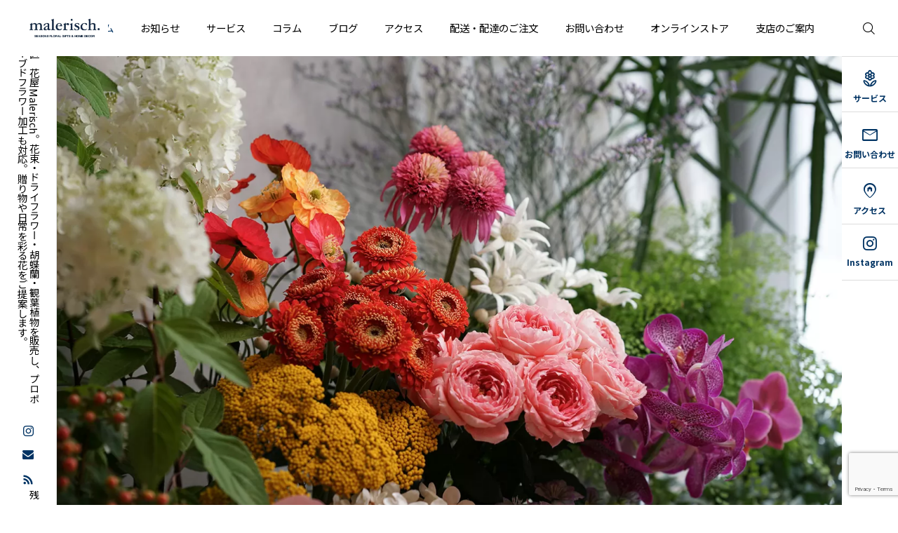

--- FILE ---
content_type: text/html; charset=UTF-8
request_url: https://www.malerisch.jp/
body_size: 15114
content:
<!DOCTYPE html>
<html class="pc" dir="ltr" lang="ja" prefix="og: https://ogp.me/ns#">
<head>
<!-- wexal_pst_init.js does not exist -->
<!-- engagement_delay.js does not exist -->
<link rel="dns-prefetch" href="//www.google.com/">
<link rel="preconnect" href="//www.google.com/">
<link rel="dns-prefetch" href="//www.googletagmanager.com/">
<link rel="dns-prefetch" href="//fonts.googleapis.com/">
<meta charset="UTF-8">
<!--[if IE]><meta http-equiv="X-UA-Compatible" content="IE=edge"><![endif]-->
<meta name="viewport" content="width=device-width">
<meta name="description" content="福岡・中央区の花屋 Malerisch。花束・ドライフラワー・胡蝶蘭・観葉植物を販売し、プロポーズや記念日の花を残せるプリザーブドフラワー加工も対応。贈り物や日常を彩る花をご提案します。">
<link rel="pingback" href="https://www.malerisch.jp/wp/xmlrpc.php">
<title>福岡市中央区の花束・ドライフラワー・プリザーブドフラワー加工の専門店 | Malerisch</title>
<!-- All in One SEO 4.9.3 - aioseo.com -->
<meta name="robots" content="max-image-preview:large"/>
<link rel="canonical" href="https://www.malerisch.jp/"/>
<meta name="generator" content="All in One SEO (AIOSEO) 4.9.3"/>
<meta property="og:locale" content="ja_JP"/>
<meta property="og:site_name" content="福岡市中央区の花束・ドライフラワー・プリザーブドフラワー加工の専門店 | Malerisch - 福岡・中央区の花屋 Malerisch。花束・ドライフラワー・胡蝶蘭・観葉植物を販売し、プロポーズや記念日の花を残せるプリザーブドフラワー加工も対応。贈り物や日常を彩る花をご提案します。"/>
<meta property="og:type" content="website"/>
<meta property="og:title" content="福岡市中央区の花束・ドライフラワー・プリザーブドフラワー加工の専門店 | Malerisch"/>
<meta property="og:url" content="https://www.malerisch.jp/"/>
<meta property="og:image" content="https://www.malerisch.jp/wp/wp-content/uploads/2024/07/noimg.jpg"/>
<meta property="og:image:secure_url" content="https://www.malerisch.jp/wp/wp-content/uploads/2024/07/noimg.jpg"/>
<meta property="og:image:width" content="830"/>
<meta property="og:image:height" content="480"/>
<meta name="twitter:card" content="summary_large_image"/>
<meta name="twitter:title" content="福岡市中央区の花束・ドライフラワー・プリザーブドフラワー加工の専門店 | Malerisch"/>
<meta name="twitter:image" content="https://www.malerisch.jp/wp/wp-content/uploads/2024/07/noimg.jpg"/>
<script type="application/ld+json" class="aioseo-schema">
			{"@context":"https:\/\/schema.org","@graph":[{"@type":"BreadcrumbList","@id":"https:\/\/www.malerisch.jp\/#breadcrumblist","itemListElement":[{"@type":"ListItem","@id":"https:\/\/www.malerisch.jp#listItem","position":1,"name":"Home"}]},{"@type":"Organization","@id":"https:\/\/www.malerisch.jp\/#organization","name":"\u798f\u5ca1\u5e02\u4e2d\u592e\u533a\u306e\u82b1\u675f\u30fb\u30c9\u30e9\u30a4\u30d5\u30e9\u30ef\u30fc\u30fb\u30d7\u30ea\u30b6\u30fc\u30d6\u30c9\u30d5\u30e9\u30ef\u30fc\u52a0\u5de5\u306e\u5c02\u9580\u5e97 | Malerisch","description":"\u798f\u5ca1\u30fb\u4e2d\u592e\u533a\u306e\u82b1\u5c4b Malerisch\u3002\u82b1\u675f\u30fb\u30c9\u30e9\u30a4\u30d5\u30e9\u30ef\u30fc\u30fb\u80e1\u8776\u862d\u30fb\u89b3\u8449\u690d\u7269\u3092\u8ca9\u58f2\u3057\u3001\u30d7\u30ed\u30dd\u30fc\u30ba\u3084\u8a18\u5ff5\u65e5\u306e\u82b1\u3092\u6b8b\u305b\u308b\u30d7\u30ea\u30b6\u30fc\u30d6\u30c9\u30d5\u30e9\u30ef\u30fc\u52a0\u5de5\u3082\u5bfe\u5fdc\u3002\u8d08\u308a\u7269\u3084\u65e5\u5e38\u3092\u5f69\u308b\u82b1\u3092\u3054\u63d0\u6848\u3057\u307e\u3059\u3002","url":"https:\/\/www.malerisch.jp\/","telephone":"+81925260048","logo":{"@type":"ImageObject","url":"https:\/\/www.malerisch.jp\/wp\/wp-content\/uploads\/2024\/07\/malerisch_logo.png","@id":"https:\/\/www.malerisch.jp\/#organizationLogo","width":1080,"height":1080,"caption":"malerisch"},"image":{"@id":"https:\/\/www.malerisch.jp\/#organizationLogo"},"sameAs":["https:\/\/www.facebook.com\/malerisch\/","https:\/\/www.instagram.com\/malerisch_935\/"]},{"@type":"WebPage","@id":"https:\/\/www.malerisch.jp\/#webpage","url":"https:\/\/www.malerisch.jp\/","name":"\u798f\u5ca1\u5e02\u4e2d\u592e\u533a\u306e\u82b1\u675f\u30fb\u30c9\u30e9\u30a4\u30d5\u30e9\u30ef\u30fc\u30fb\u30d7\u30ea\u30b6\u30fc\u30d6\u30c9\u30d5\u30e9\u30ef\u30fc\u52a0\u5de5\u306e\u5c02\u9580\u5e97 | Malerisch","inLanguage":"ja","isPartOf":{"@id":"https:\/\/www.malerisch.jp\/#website"},"breadcrumb":{"@id":"https:\/\/www.malerisch.jp\/#breadcrumblist"},"image":{"@type":"ImageObject","url":70539,"@id":"https:\/\/www.malerisch.jp\/#mainImage"},"primaryImageOfPage":{"@id":"https:\/\/www.malerisch.jp\/#mainImage"},"datePublished":"2018-09-13T20:53:00+09:00","dateModified":"2025-08-18T13:37:55+09:00"},{"@type":"WebSite","@id":"https:\/\/www.malerisch.jp\/#website","url":"https:\/\/www.malerisch.jp\/","name":"\u798f\u5ca1\u5e02\u4e2d\u592e\u533a\u306e\u82b1\u675f\u30fb\u30c9\u30e9\u30a4\u30d5\u30e9\u30ef\u30fc\u30fb\u30d7\u30ea\u30b6\u30fc\u30d6\u30c9\u30d5\u30e9\u30ef\u30fc\u52a0\u5de5\u306e\u5c02\u9580\u5e97 | Malerisch","description":"\u798f\u5ca1\u30fb\u4e2d\u592e\u533a\u306e\u82b1\u5c4b Malerisch\u3002\u82b1\u675f\u30fb\u30c9\u30e9\u30a4\u30d5\u30e9\u30ef\u30fc\u30fb\u80e1\u8776\u862d\u30fb\u89b3\u8449\u690d\u7269\u3092\u8ca9\u58f2\u3057\u3001\u30d7\u30ed\u30dd\u30fc\u30ba\u3084\u8a18\u5ff5\u65e5\u306e\u82b1\u3092\u6b8b\u305b\u308b\u30d7\u30ea\u30b6\u30fc\u30d6\u30c9\u30d5\u30e9\u30ef\u30fc\u52a0\u5de5\u3082\u5bfe\u5fdc\u3002\u8d08\u308a\u7269\u3084\u65e5\u5e38\u3092\u5f69\u308b\u82b1\u3092\u3054\u63d0\u6848\u3057\u307e\u3059\u3002","inLanguage":"ja","publisher":{"@id":"https:\/\/www.malerisch.jp\/#organization"}}]}
		</script>
<!-- All in One SEO -->
<link rel='dns-prefetch' href='//www.googletagmanager.com'/>
<link rel='dns-prefetch' href='//fonts.googleapis.com'/>
<style id='wp-img-auto-sizes-contain-inline-css' type='text/css'>
img:is([sizes=auto i],[sizes^="auto," i]){contain-intrinsic-size:3000px 1500px}
/*# sourceURL=wp-img-auto-sizes-contain-inline-css */
</style>
<link rel='stylesheet' id='main-style-css' href='https://www.malerisch.jp/wp/wp-content/themes/malerisch/style.css?ver=6.9' type='text/css' media='all'/>
<link rel='stylesheet' id='design-plus-css' href='https://www.malerisch.jp/wp/wp-content/themes/malerisch/css/design-plus.css?ver=1.0.0' type='text/css' media='all'/>
<link rel='stylesheet' id='responsive-css' href='https://www.malerisch.jp/wp/wp-content/themes/malerisch/css/responsive.css?ver=1.0.0' type='text/css' media='screen and (max-width:1221px)'/>
<link rel='stylesheet' id='google-material-icon-css-css' href='https://fonts.googleapis.com/css2?family=Material+Symbols+Rounded%3Aopsz%2Cwght%2CFILL%2CGRAD%4020..48%2C100..700%2C0..1%2C-50..200&#038;ver=1.0.0' type='text/css' media='all'/>
<link rel='stylesheet' id='footer-bar-css' href='https://www.malerisch.jp/wp/wp-content/themes/malerisch/css/footer-bar.css?ver=1.0.0' type='text/css' media='screen and (max-width:1221px)'/>
<link rel='stylesheet' id='simplebar-css' href='https://www.malerisch.jp/wp/wp-content/themes/malerisch/js/simplebar.css?ver=1.0.0' type='text/css' media='all'/>
<link rel='stylesheet' id='splide_css-css' href='https://www.malerisch.jp/wp/wp-content/themes/malerisch/js/splide-core.min.css?ver=4.1.3' type='text/css' media='all'/>
<style id='wp-block-library-inline-css' type='text/css'>
:root{--wp-block-synced-color:#7a00df;--wp-block-synced-color--rgb:122,0,223;--wp-bound-block-color:var(--wp-block-synced-color);--wp-editor-canvas-background:#ddd;--wp-admin-theme-color:#007cba;--wp-admin-theme-color--rgb:0,124,186;--wp-admin-theme-color-darker-10:#006ba1;--wp-admin-theme-color-darker-10--rgb:0,107,160.5;--wp-admin-theme-color-darker-20:#005a87;--wp-admin-theme-color-darker-20--rgb:0,90,135;--wp-admin-border-width-focus:2px}@media (min-resolution:192dpi){:root{--wp-admin-border-width-focus:1.5px}}.wp-element-button{cursor:pointer}:root .has-very-light-gray-background-color{background-color:#eee}:root .has-very-dark-gray-background-color{background-color:#313131}:root .has-very-light-gray-color{color:#eee}:root .has-very-dark-gray-color{color:#313131}:root .has-vivid-green-cyan-to-vivid-cyan-blue-gradient-background{background:linear-gradient(135deg,#00d084,#0693e3)}:root .has-purple-crush-gradient-background{background:linear-gradient(135deg,#34e2e4,#4721fb 50%,#ab1dfe)}:root .has-hazy-dawn-gradient-background{background:linear-gradient(135deg,#faaca8,#dad0ec)}:root .has-subdued-olive-gradient-background{background:linear-gradient(135deg,#fafae1,#67a671)}:root .has-atomic-cream-gradient-background{background:linear-gradient(135deg,#fdd79a,#004a59)}:root .has-nightshade-gradient-background{background:linear-gradient(135deg,#330968,#31cdcf)}:root .has-midnight-gradient-background{background:linear-gradient(135deg,#020381,#2874fc)}:root{--wp--preset--font-size--normal:16px;--wp--preset--font-size--huge:42px}.has-regular-font-size{font-size:1em}.has-larger-font-size{font-size:2.625em}.has-normal-font-size{font-size:var(--wp--preset--font-size--normal)}.has-huge-font-size{font-size:var(--wp--preset--font-size--huge)}.has-text-align-center{text-align:center}.has-text-align-left{text-align:left}.has-text-align-right{text-align:right}.has-fit-text{white-space:nowrap!important}#end-resizable-editor-section{display:none}.aligncenter{clear:both}.items-justified-left{justify-content:flex-start}.items-justified-center{justify-content:center}.items-justified-right{justify-content:flex-end}.items-justified-space-between{justify-content:space-between}.screen-reader-text{border:0;clip-path:inset(50%);height:1px;margin:-1px;overflow:hidden;padding:0;position:absolute;width:1px;word-wrap:normal!important}.screen-reader-text:focus{background-color:#ddd;clip-path:none;color:#444;display:block;font-size:1em;height:auto;left:5px;line-height:normal;padding:15px 23px 14px;text-decoration:none;top:5px;width:auto;z-index:100000}html :where(.has-border-color){border-style:solid}html :where([style*=border-top-color]){border-top-style:solid}html :where([style*=border-right-color]){border-right-style:solid}html :where([style*=border-bottom-color]){border-bottom-style:solid}html :where([style*=border-left-color]){border-left-style:solid}html :where([style*=border-width]){border-style:solid}html :where([style*=border-top-width]){border-top-style:solid}html :where([style*=border-right-width]){border-right-style:solid}html :where([style*=border-bottom-width]){border-bottom-style:solid}html :where([style*=border-left-width]){border-left-style:solid}html :where(img[class*=wp-image-]){height:auto;max-width:100%}:where(figure){margin:0 0 1em}html :where(.is-position-sticky){--wp-admin--admin-bar--position-offset:var(--wp-admin--admin-bar--height,0px)}@media screen and (max-width:600px){html :where(.is-position-sticky){--wp-admin--admin-bar--position-offset:0px}}

/*# sourceURL=wp-block-library-inline-css */
</style><style id='global-styles-inline-css' type='text/css'>
:root{--wp--preset--aspect-ratio--square: 1;--wp--preset--aspect-ratio--4-3: 4/3;--wp--preset--aspect-ratio--3-4: 3/4;--wp--preset--aspect-ratio--3-2: 3/2;--wp--preset--aspect-ratio--2-3: 2/3;--wp--preset--aspect-ratio--16-9: 16/9;--wp--preset--aspect-ratio--9-16: 9/16;--wp--preset--color--black: #000000;--wp--preset--color--cyan-bluish-gray: #abb8c3;--wp--preset--color--white: #ffffff;--wp--preset--color--pale-pink: #f78da7;--wp--preset--color--vivid-red: #cf2e2e;--wp--preset--color--luminous-vivid-orange: #ff6900;--wp--preset--color--luminous-vivid-amber: #fcb900;--wp--preset--color--light-green-cyan: #7bdcb5;--wp--preset--color--vivid-green-cyan: #00d084;--wp--preset--color--pale-cyan-blue: #8ed1fc;--wp--preset--color--vivid-cyan-blue: #0693e3;--wp--preset--color--vivid-purple: #9b51e0;--wp--preset--gradient--vivid-cyan-blue-to-vivid-purple: linear-gradient(135deg,rgb(6,147,227) 0%,rgb(155,81,224) 100%);--wp--preset--gradient--light-green-cyan-to-vivid-green-cyan: linear-gradient(135deg,rgb(122,220,180) 0%,rgb(0,208,130) 100%);--wp--preset--gradient--luminous-vivid-amber-to-luminous-vivid-orange: linear-gradient(135deg,rgb(252,185,0) 0%,rgb(255,105,0) 100%);--wp--preset--gradient--luminous-vivid-orange-to-vivid-red: linear-gradient(135deg,rgb(255,105,0) 0%,rgb(207,46,46) 100%);--wp--preset--gradient--very-light-gray-to-cyan-bluish-gray: linear-gradient(135deg,rgb(238,238,238) 0%,rgb(169,184,195) 100%);--wp--preset--gradient--cool-to-warm-spectrum: linear-gradient(135deg,rgb(74,234,220) 0%,rgb(151,120,209) 20%,rgb(207,42,186) 40%,rgb(238,44,130) 60%,rgb(251,105,98) 80%,rgb(254,248,76) 100%);--wp--preset--gradient--blush-light-purple: linear-gradient(135deg,rgb(255,206,236) 0%,rgb(152,150,240) 100%);--wp--preset--gradient--blush-bordeaux: linear-gradient(135deg,rgb(254,205,165) 0%,rgb(254,45,45) 50%,rgb(107,0,62) 100%);--wp--preset--gradient--luminous-dusk: linear-gradient(135deg,rgb(255,203,112) 0%,rgb(199,81,192) 50%,rgb(65,88,208) 100%);--wp--preset--gradient--pale-ocean: linear-gradient(135deg,rgb(255,245,203) 0%,rgb(182,227,212) 50%,rgb(51,167,181) 100%);--wp--preset--gradient--electric-grass: linear-gradient(135deg,rgb(202,248,128) 0%,rgb(113,206,126) 100%);--wp--preset--gradient--midnight: linear-gradient(135deg,rgb(2,3,129) 0%,rgb(40,116,252) 100%);--wp--preset--font-size--small: 13px;--wp--preset--font-size--medium: 20px;--wp--preset--font-size--large: 36px;--wp--preset--font-size--x-large: 42px;--wp--preset--spacing--20: 0.44rem;--wp--preset--spacing--30: 0.67rem;--wp--preset--spacing--40: 1rem;--wp--preset--spacing--50: 1.5rem;--wp--preset--spacing--60: 2.25rem;--wp--preset--spacing--70: 3.38rem;--wp--preset--spacing--80: 5.06rem;--wp--preset--shadow--natural: 6px 6px 9px rgba(0, 0, 0, 0.2);--wp--preset--shadow--deep: 12px 12px 50px rgba(0, 0, 0, 0.4);--wp--preset--shadow--sharp: 6px 6px 0px rgba(0, 0, 0, 0.2);--wp--preset--shadow--outlined: 6px 6px 0px -3px rgb(255, 255, 255), 6px 6px rgb(0, 0, 0);--wp--preset--shadow--crisp: 6px 6px 0px rgb(0, 0, 0);}:where(.is-layout-flex){gap: 0.5em;}:where(.is-layout-grid){gap: 0.5em;}body .is-layout-flex{display: flex;}.is-layout-flex{flex-wrap: wrap;align-items: center;}.is-layout-flex > :is(*, div){margin: 0;}body .is-layout-grid{display: grid;}.is-layout-grid > :is(*, div){margin: 0;}:where(.wp-block-columns.is-layout-flex){gap: 2em;}:where(.wp-block-columns.is-layout-grid){gap: 2em;}:where(.wp-block-post-template.is-layout-flex){gap: 1.25em;}:where(.wp-block-post-template.is-layout-grid){gap: 1.25em;}.has-black-color{color: var(--wp--preset--color--black) !important;}.has-cyan-bluish-gray-color{color: var(--wp--preset--color--cyan-bluish-gray) !important;}.has-white-color{color: var(--wp--preset--color--white) !important;}.has-pale-pink-color{color: var(--wp--preset--color--pale-pink) !important;}.has-vivid-red-color{color: var(--wp--preset--color--vivid-red) !important;}.has-luminous-vivid-orange-color{color: var(--wp--preset--color--luminous-vivid-orange) !important;}.has-luminous-vivid-amber-color{color: var(--wp--preset--color--luminous-vivid-amber) !important;}.has-light-green-cyan-color{color: var(--wp--preset--color--light-green-cyan) !important;}.has-vivid-green-cyan-color{color: var(--wp--preset--color--vivid-green-cyan) !important;}.has-pale-cyan-blue-color{color: var(--wp--preset--color--pale-cyan-blue) !important;}.has-vivid-cyan-blue-color{color: var(--wp--preset--color--vivid-cyan-blue) !important;}.has-vivid-purple-color{color: var(--wp--preset--color--vivid-purple) !important;}.has-black-background-color{background-color: var(--wp--preset--color--black) !important;}.has-cyan-bluish-gray-background-color{background-color: var(--wp--preset--color--cyan-bluish-gray) !important;}.has-white-background-color{background-color: var(--wp--preset--color--white) !important;}.has-pale-pink-background-color{background-color: var(--wp--preset--color--pale-pink) !important;}.has-vivid-red-background-color{background-color: var(--wp--preset--color--vivid-red) !important;}.has-luminous-vivid-orange-background-color{background-color: var(--wp--preset--color--luminous-vivid-orange) !important;}.has-luminous-vivid-amber-background-color{background-color: var(--wp--preset--color--luminous-vivid-amber) !important;}.has-light-green-cyan-background-color{background-color: var(--wp--preset--color--light-green-cyan) !important;}.has-vivid-green-cyan-background-color{background-color: var(--wp--preset--color--vivid-green-cyan) !important;}.has-pale-cyan-blue-background-color{background-color: var(--wp--preset--color--pale-cyan-blue) !important;}.has-vivid-cyan-blue-background-color{background-color: var(--wp--preset--color--vivid-cyan-blue) !important;}.has-vivid-purple-background-color{background-color: var(--wp--preset--color--vivid-purple) !important;}.has-black-border-color{border-color: var(--wp--preset--color--black) !important;}.has-cyan-bluish-gray-border-color{border-color: var(--wp--preset--color--cyan-bluish-gray) !important;}.has-white-border-color{border-color: var(--wp--preset--color--white) !important;}.has-pale-pink-border-color{border-color: var(--wp--preset--color--pale-pink) !important;}.has-vivid-red-border-color{border-color: var(--wp--preset--color--vivid-red) !important;}.has-luminous-vivid-orange-border-color{border-color: var(--wp--preset--color--luminous-vivid-orange) !important;}.has-luminous-vivid-amber-border-color{border-color: var(--wp--preset--color--luminous-vivid-amber) !important;}.has-light-green-cyan-border-color{border-color: var(--wp--preset--color--light-green-cyan) !important;}.has-vivid-green-cyan-border-color{border-color: var(--wp--preset--color--vivid-green-cyan) !important;}.has-pale-cyan-blue-border-color{border-color: var(--wp--preset--color--pale-cyan-blue) !important;}.has-vivid-cyan-blue-border-color{border-color: var(--wp--preset--color--vivid-cyan-blue) !important;}.has-vivid-purple-border-color{border-color: var(--wp--preset--color--vivid-purple) !important;}.has-vivid-cyan-blue-to-vivid-purple-gradient-background{background: var(--wp--preset--gradient--vivid-cyan-blue-to-vivid-purple) !important;}.has-light-green-cyan-to-vivid-green-cyan-gradient-background{background: var(--wp--preset--gradient--light-green-cyan-to-vivid-green-cyan) !important;}.has-luminous-vivid-amber-to-luminous-vivid-orange-gradient-background{background: var(--wp--preset--gradient--luminous-vivid-amber-to-luminous-vivid-orange) !important;}.has-luminous-vivid-orange-to-vivid-red-gradient-background{background: var(--wp--preset--gradient--luminous-vivid-orange-to-vivid-red) !important;}.has-very-light-gray-to-cyan-bluish-gray-gradient-background{background: var(--wp--preset--gradient--very-light-gray-to-cyan-bluish-gray) !important;}.has-cool-to-warm-spectrum-gradient-background{background: var(--wp--preset--gradient--cool-to-warm-spectrum) !important;}.has-blush-light-purple-gradient-background{background: var(--wp--preset--gradient--blush-light-purple) !important;}.has-blush-bordeaux-gradient-background{background: var(--wp--preset--gradient--blush-bordeaux) !important;}.has-luminous-dusk-gradient-background{background: var(--wp--preset--gradient--luminous-dusk) !important;}.has-pale-ocean-gradient-background{background: var(--wp--preset--gradient--pale-ocean) !important;}.has-electric-grass-gradient-background{background: var(--wp--preset--gradient--electric-grass) !important;}.has-midnight-gradient-background{background: var(--wp--preset--gradient--midnight) !important;}.has-small-font-size{font-size: var(--wp--preset--font-size--small) !important;}.has-medium-font-size{font-size: var(--wp--preset--font-size--medium) !important;}.has-large-font-size{font-size: var(--wp--preset--font-size--large) !important;}.has-x-large-font-size{font-size: var(--wp--preset--font-size--x-large) !important;}
/*# sourceURL=global-styles-inline-css */
</style>
<style id='classic-theme-styles-inline-css' type='text/css'>
/*! This file is auto-generated */
.wp-block-button__link{color:#fff;background-color:#32373c;border-radius:9999px;box-shadow:none;text-decoration:none;padding:calc(.667em + 2px) calc(1.333em + 2px);font-size:1.125em}.wp-block-file__button{background:#32373c;color:#fff;text-decoration:none}
/*# sourceURL=/wp-includes/css/classic-themes.min.css */
</style>
<link rel='stylesheet' id='child-style-css' href='https://www.malerisch.jp/wp/wp-content/themes/malerisch24/style.css?ver=6.9' type='text/css' media='all'/>
<script type="text/javascript" src="https://www.malerisch.jp/wp/wp-includes/js/jquery/jquery.min.js?ver=3.7.1" id="jquery-core-js"></script>
<script type="text/javascript" src="https://www.malerisch.jp/wp/wp-includes/js/jquery/jquery-migrate.min.js?ver=3.4.1" id="jquery-migrate-js"></script>
<script type="text/javascript" src="https://www.malerisch.jp/wp/wp-content/themes/malerisch/js/header_fix.js?ver=1.0.0" id="header_fix-js"></script>
<!-- Site Kit によって追加された Google タグ（gtag.js）スニペット -->
<!-- Google アナリティクス スニペット (Site Kit が追加) -->
<script type="text/javascript" src="https://www.googletagmanager.com/gtag/js?id=GT-552KJSC" id="google_gtagjs-js" async></script>
<script type="text/javascript" id="google_gtagjs-js-after">
/* <![CDATA[ */
window.dataLayer = window.dataLayer || [];function gtag(){dataLayer.push(arguments);}
gtag("set","linker",{"domains":["www.malerisch.jp"]});
gtag("js", new Date());
gtag("set", "developer_id.dZTNiMT", true);
gtag("config", "GT-552KJSC");
 window._googlesitekit = window._googlesitekit || {}; window._googlesitekit.throttledEvents = []; window._googlesitekit.gtagEvent = (name, data) => { var key = JSON.stringify( { name, data } ); if ( !! window._googlesitekit.throttledEvents[ key ] ) { return; } window._googlesitekit.throttledEvents[ key ] = true; setTimeout( () => { delete window._googlesitekit.throttledEvents[ key ]; }, 5 ); gtag( "event", name, { ...data, event_source: "site-kit" } ); }; 
//# sourceURL=google_gtagjs-js-after
/* ]]> */
</script>
<link rel="alternate" title="JSON" type="application/json" href="https://www.malerisch.jp/wp-json/wp/v2/pages/72664"/>
<meta name="generator" content="Site Kit by Google 1.168.0"/><style type="text/css">
body { font-size:16px; }
.single_title { font-size:28px; }
#page_header .catch, #page_header_small .catch { font-size:34px; }
.common_catch, .cb_free_space .post_content h2:not(.styled_h2) { font-size:32px !important; }
@media screen and (max-width:1221px) {
  .common_catch,  .cb_free_space .post_content h2:not(.styled_h2) { font-size:26px  !important; }
  #page_header .catch, #page_header_small .catch { font-size:29px; }
}
@media screen and (max-width:800px) {
  body { font-size:14px; }
  #page_header .catch, #page_header_small .catch { font-size:24px; }
  .single_title { font-size:20px; }
  .common_catch,  .cb_free_space .post_content h2:not(.styled_h2) { font-size:20px !important; }
}
body, input, textarea { font-weight:500; font-family: Arial, "Hiragino Sans", "ヒラギノ角ゴ ProN", "Hiragino Kaku Gothic ProN", "游ゴシック", YuGothic, "メイリオ", Meiryo, sans-serif; }

#page_header .catch, #page_header_small .catch { font-family: Arial, "Hiragino Sans", "ヒラギノ角ゴ ProN", "Hiragino Kaku Gothic ProN", "游ゴシック", YuGothic, "メイリオ", Meiryo, sans-serif; font-weight:600; }

.common_catch,  .cb_free_space .post_content h2:not(.styled_h2), .design_headline, .rich_font, .p-vertical { font-family: Arial, "Hiragino Sans", "ヒラギノ角ゴ ProN", "Hiragino Kaku Gothic ProN", "游ゴシック", YuGothic, "メイリオ", Meiryo, sans-serif; font-weight:600; }

.single_title { font-family: Arial, "Hiragino Sans", "ヒラギノ角ゴ ProN", "Hiragino Kaku Gothic ProN", "游ゴシック", YuGothic, "メイリオ", Meiryo, sans-serif; font-weight:600; }

.rich_font_type1 { font-family: Arial, "ヒラギノ角ゴ ProN W3", "Hiragino Kaku Gothic ProN", "メイリオ", Meiryo, sans-serif; font-weight:600; }
.rich_font_type2 { font-family: Arial, "Hiragino Sans", "ヒラギノ角ゴ ProN", "Hiragino Kaku Gothic ProN", "游ゴシック", YuGothic, "メイリオ", Meiryo, sans-serif; font-weight:600; }
.rich_font_type3 { font-family: "Times New Roman" , "游明朝" , "Yu Mincho" , "游明朝体" , "YuMincho" , "ヒラギノ明朝 Pro W3" , "Hiragino Mincho Pro" , "HiraMinProN-W3" , "HGS明朝E" , "ＭＳ Ｐ明朝" , "MS PMincho" , serif; font-weight:600; }

.logo_text { font-size:26px; }
@media screen and (max-width:1201px) {
  .logo_text { font-size:20px; }
}
.author_profile .avatar_area img, .animate_image img, .animate_background .image {
  width:100%; height:auto; will-change:transform;
  -webkit-transition: transform  0.5s ease;
  transition: transform  0.5s ease;
}
.author_profile a.avatar:hover img, .animate_image:hover img, .animate_background:hover .image {
  -webkit-transform: scale(1.2);
  transform: scale(1.2);
}


a { color:#000; }

:root {
  --tcd-accent-color:0,51,99;
}
#header_logo2 .icon_image, #comment_tab li.active a, .widget_tab_post_list_button div.active, .widget_categories a:before, #single_post_category, #header_slider_wrap .slick-dots .slick-active button::before, #side_icon_button a.no_icon, #drawer_icon_button .item.long a, .tcdw_search_box_widget .tag_list a:hover
{ background-color:#003363; }

.schedule_content table, .schedule_content td, .splide__arrow, #header_slider_wrap .slick-dots button::before, #side_icon_button a.no_icon, #side_icon_button .item:first-of-type a.no_icon, #drawer_icon_button .item.long a
{ border-color:#003363; }

#side_icon_button a, #footer_icon_banner a:before, .icon_button .google_icon, #footer_sns.color_type1 li a:before, #bread_crumb, #bread_crumb li.last, #related_post .headline, .news_category_button li.current a, .schedule_content table, #comments .headline, .splide__arrow:before, #treatment_list .header .catch, #page_contents .content_header .common_catch, #post_pagination p,
  #global_menu > ul > li.current-menu-item > a, .megamenu_a .category_list li.active a, #global_menu > ul > li.active_megamenu_button > a, .faq_list .title.active, .page_navi span.current, #drawer_icon_button a, #drawer_icon_button a:before, #drawer_icon_button .item.long a, .doctor_meta .item.name a:hover
{ color:#003363; }

.cardlink .title a:hover { color:#000b3b !important; }

.doctor_meta .pos { background-color:rgba(0,51,99,0.7); }
#global_menu ul ul a:hover { background-color:rgba(0,51,99,0.25); }

#side_icon_button a.no_icon:hover, .splide__arrow:hover, #single_post_category:hover, #p_readmore .button:hover, .c-pw__btn:hover, #comment_tab li a:hover, #submit_comment:hover, #cancel_comment_reply a:hover, #post_tag_list a:hover,  #wp-calendar #prev a:hover, #wp-calendar #next a:hover, #wp-calendar td a:hover, #comment_tab li a:hover, .tcdw_tag_list_widget ol a:hover,
  .widget_tag_cloud .tagcloud a:hover, #wp-calendar tbody a:hover, #drawer_menu .menu li.menu-item-has-children > a > .button:hover:after, #drawer_menu .menu li.menu-item-has-children > a > .button:hover:before, #mobile_menu .child_menu_button:hover:after, #mobile_menu .child_menu_button:hover:before, #header_slider_wrap .slick-dots button:hover::before
{ background-color:#000b3b; }

#side_icon_button a.no_icon:hover, .splide__arrow:hover, #comment_textarea textarea:focus, .c-pw__box-input:focus, .tcdw_tag_list_widget ol a:hover, .widget_tag_cloud .tagcloud a:hover, #header_slider_wrap .slick-dots button:hover::before, #side_icon_button .item:first-of-type a.no_icon:hover
{ border-color:#000b3b; }

a:hover, #header_logo a:hover, #drawer_menu .menu ul ul a:hover, #drawer_menu .menu li > a:hover > span:after, #drawer_menu .menu li.active > a > .button:after, #featured_post a:hover, #drawer_menu .close_button:hover:before, #drawer_menu_search .button_area:hover:before, #drawer_lang_button li a:hover, .megamenu_b .splide__arrow:hover:before, #related_post .meta .news_category:hover,
  #header.active #header_search_button:hover:before, #global_menu > ul > li > a:hover, #global_menu > ul > li.current-menu-parent > a, #global_menu > ul > li.current-menu-ancestor > a, #header_search_button:hover:before, #header_search .button:hover label:before, .single_post_nav:hover span:after, .faq_list .title:hover,
    #drawer_menu .menu a:hover, #drawer_menu .menu > ul > li.active > a, #drawer_menu .menu > ul > li.current-menu-item > a, #drawer_menu .menu > li > a > .title:hover, .cb_news_list .news_category_sort_button li.active span, .cb_news_list .news_category_sort_button li:hover span, #searchform .submit_button:hover:before, #footer_social_link li a:hover:before, #next_prev_post a:hover, .tcdw_search_box_widget .search_area .search_button:hover:before,
      #single_author_title_area .author_link li a:hover:before, .author_profile a:hover, #post_meta_bottom a:hover, .cardlink_title a:hover, .comment a:hover, .comment_form_wrapper a:hover, #tcd_toc.styled .toc_link:hover, .tcd_toc_widget.no_underline .toc_widget_wrap.styled .toc_link:hover, #news_list .category:hover, #single_post_title .meta .news_category:hover, #treatment_list .post_list a:hover, .mega_treatment_category a:hover .title
{ color:#000b3b; }

#archive_blog, .breadcrumb_type2 #bread_crumb, .cb_carousel, .cb_free_space:before, #treatment_list, #mobile_menu li li a, #mobile_menu li ul, body.single-post #main_content, #page_contents .color_bg_content::before, .cb_two_column
{ background-color:#f2f2f2; }

.post_content a, .widget_block a, .textwidget a, #no_post a, #page_404_header .desc a { color:#005b93; }
.widget_block a:hover, #no_post a:hover, #page_404_header .desc a:hover { color:rgba(0,91,147,0.6); }
.design_button { width:280px; height:60px; line-height:60px;border-radius:6px;color:#004f91 !important; border-color:#004f91; }
.design_button:before { background-color:#003363;opacity:0; }
.design_button:hover, .cb_box_content a:hover .design_button { color:#fff !important; border-color:#003363; }
.design_button:hover:before, .cb_box_content a:hover .design_button:before { opacity:1; }
@media (max-width: 1200px) {
  .design_button { width:260px; }
}
@media (max-width: 800px) {
  .design_button { width:240px; height:50px; line-height:50px; }
}
.styled_h2 {
  font-size:28px!important;
  text-align:center!important;
  font-weight:400!important;
  color:#000000;
  border-color:#000000;
  border-width:1px;
  border-style:solid;
border-left:none;
border-right:none;
border-top:none;
border-bottom:none;
background-color:transparent;
}
@media screen and (max-width:800px) {
  .styled_h2 { font-size:22px!important; }
}
.styled_h3 {
  font-size:26px!important;
  text-align:left!important;
  font-weight:400!important;
  color:#000000;
  border-color:#000000;
  border-width:1px;
  border-style:solid;
padding-left:1em!important;
padding-top:0.5em!important;
padding-bottom:0.5em!important;
border-right:none;
border-top:none;
border-bottom:none;
background-color:transparent;
}
@media screen and (max-width:800px) {
  .styled_h3 { font-size:20px!important; }
}
.styled_h4 {
  font-size:22px!important;
  text-align:left!important;
  font-weight:400!important;
  color:#000000;
  border-color:#dddddd;
  border-width:1px;
  border-style:dotted;
border-left:none;
border-right:none;
border-top:none;
padding-bottom:0.8em!important;
background-color:transparent;
}
@media screen and (max-width:800px) {
  .styled_h4 { font-size:18px!important; }
}
.styled_h5 {
  font-size:20px!important;
  text-align:left!important;
  font-weight:400!important;
  color:#000000;
  border-color:#000000;
  border-width:3px;
  border-style:double;
border-left:none;
border-right:none;
border-top:none;
border-bottom:none;
background-color:#f2f2f2;
padding:0.8em 1em!important;
}
@media screen and (max-width:800px) {
  .styled_h5 { font-size:16px!important; }
}
.q_custom_button1 { width:280px; height:60px; line-height:60px;border-radius:0px;color:#937960 !important; border-color:#937960; }
.q_custom_button1:before { background-color:#7c6552;opacity:0; }
.q_custom_button1:hover { color:#fff !important; border-color:#7c6552; }
.q_custom_button1:hover:before { opacity:1; }
@media (max-width: 1200px) {
  .q_custom_button1 { width:260px; }
}
@media (max-width: 800px) {
  .q_custom_button1 { width:240px; height:50px; line-height:50px; }
}
.q_custom_button2 { width:280px; height:60px; line-height:60px;border-radius:0px;color:#fff !important; background-color:#937960;border:none; }
.q_custom_button2:before { background-color:#7c6552;opacity:0; }
.q_custom_button2:hover {  }
.q_custom_button2:hover:before { opacity:1; }
@media (max-width: 1200px) {
  .q_custom_button2 { width:260px; }
}
@media (max-width: 800px) {
  .q_custom_button2 { width:240px; height:50px; line-height:50px; }
}
.q_custom_button3 { width:280px; height:60px; line-height:60px;border-radius:0px;color:#fff !important; border-color:#937960; }
.q_custom_button3:before { background-color:#937960;opacity:1; }
.q_custom_button3:hover { color:#7c6552 !important; border-color:#7c6552; }
.q_custom_button3:hover:before { opacity:0; }
@media (max-width: 1200px) {
  .q_custom_button3 { width:260px; }
}
@media (max-width: 800px) {
  .q_custom_button3 { width:240px; height:50px; line-height:50px; }
}
.q_frame1 {
  background:#ffffff;
  border-radius:0px;
  border-width:1px;
  border-color:#dddddd;
  border-style:solid;
}
.q_frame1 .q_frame_label {
  color:#000000;
}
.q_frame2 {
  background:#ffffff;
  border-radius:0px;
  border-width:1px;
  border-color:#009aff;
  border-style:solid;
}
.q_frame2 .q_frame_label {
  color:#009aff;
}
.q_frame3 {
  background:#ffffff;
  border-radius:10px;
  border-width:1px;
  border-color:#f9b42d;
  border-style:solid;
}
.q_frame3 .q_frame_label {
  color:#f9b42d;
}
.q_underline1 {
  font-weight:400;
  background-image: -webkit-linear-gradient(left, transparent 50%, #fff799 50%);
  background-image: -moz-linear-gradient(left, transparent 50%, #fff799 50%);
  background-image: linear-gradient(to right, transparent 50%, #fff799 50%);
  background-position:-100% 0.8em;}
.q_underline2 {
  font-weight:600;
  background-image: -webkit-linear-gradient(left, transparent 50%, #99f9ff 50%);
  background-image: -moz-linear-gradient(left, transparent 50%, #99f9ff 50%);
  background-image: linear-gradient(to right, transparent 50%, #99f9ff 50%);
  }
.q_underline3 {
  font-weight:600;
  background-image: -webkit-linear-gradient(left, transparent 50%, #ff99b8 50%);
  background-image: -moz-linear-gradient(left, transparent 50%, #ff99b8 50%);
  background-image: linear-gradient(to right, transparent 50%, #ff99b8 50%);
  }
.speech_balloon1 .speech_balloon_text_inner {
  color:#000000;
  background-color:#ffdfdf;
  border-color:#ffdfdf;
}
.speech_balloon1 .before { border-left-color:#ffdfdf; }
.speech_balloon1 .after { border-right-color:#ffdfdf; }
.speech_balloon2 .speech_balloon_text_inner {
  color:#000000;
  background-color:#ffffff;
  border-color:#ff5353;
}
.speech_balloon2 .before { border-left-color:#ff5353; }
.speech_balloon2 .after { border-right-color:#ffffff; }
.speech_balloon3 .speech_balloon_text_inner {
  color:#000000;
  background-color:#ccf4ff;
  border-color:#ccf4ff;
}
.speech_balloon3 .before { border-left-color:#ccf4ff; }
.speech_balloon3 .after { border-right-color:#ccf4ff; }
.speech_balloon4 .speech_balloon_text_inner {
  color:#000000;
  background-color:#ffffff;
  border-color:#0789b5;
}
.speech_balloon4 .before { border-left-color:#0789b5; }
.speech_balloon4 .after { border-right-color:#ffffff; }
.qt_google_map .pb_googlemap_custom-overlay-inner { background:#003363; color:#ffffff; }
.qt_google_map .pb_googlemap_custom-overlay-inner::after { border-color:#003363 transparent transparent transparent; }
</style>
<style id="current-page-style" type="text/css">
#header_slider .item1 .overlay { background-color:rgba(0,0,0,0); }
#header_slider .item1 .catch { font-size:34px !important; }
@media screen and (max-width:1221px) {
  #header_slider .item1 .catch { font-size:29px !important; }
}
@media screen and (max-width:800px) {
  #header_slider .item1 .catch { font-size:24px !important; }
}
#header_slider .item2 .overlay { background-color:rgba(0,0,0,0); }
#header_slider .item2 .catch { font-size:34px !important; }
@media screen and (max-width:1221px) {
  #header_slider .item2 .catch { font-size:29px !important; }
}
@media screen and (max-width:800px) {
  #header_slider .item2 .catch { font-size:24px !important; }
}
#header_slider .item3 .overlay { background-color:rgba(0,0,0,0); }
#header_slider .item3 .catch { font-size:34px !important; }
@media screen and (max-width:1221px) {
  #header_slider .item3 .catch { font-size:29px !important; }
}
@media screen and (max-width:800px) {
  #header_slider .item3 .catch { font-size:24px !important; }
}
 

 /*** Theme Options Custom CSS ***/ 

.cb_box_content .catch {
    font-size: 0.8rem !important;
}

.cb_box_content .desc {
    font-size: 0.9rem;
    letter-spacing: 0.04em;
    line-height: 2;
}

#treatment_list .header .catch {
    font-size: 1.6rem !important;
    letter-spacing: 0.04em;
}

.cb_carousel .catch {
    font-size: 1.5rem !important;
}

#single_post_title .title {
    font-size: 1.4rem;
    letter-spacing: 0.04em;
}

.headline,
#comments .headline {
    font-size: 1.5rem !important;
}

.cb_box_content .headline {
    font-size: 1.1rem !important;
}

#site_desc h2 {
    font-size: 0.9rem;
    font-weight: 400;
    writing-mode: vertical-rl;
}


.post_content h4 {
    font-size: 1rem;
}

.post_content p {
    font-size: 0.9rem;
    letter-spacing: 0.04em;
    line-height: 2;
}

#global_menu > ul > li {
    font-size: 0.9rem;
}

.mega_treatment_category .title {
    font-size: 0.9rem;
}

.mega_treatment_category .desc {
    font-size: 0.9rem;
}

#page_header .catch, #page_header_small .catch {
    font-size: 1.7rem;
    letter-spacing: 0.1em;
}

#page_header .catch.direction_type2 {
    writing-mode: inherit;
}

.info p {
    letter-spacing: 0.08em;
    line-height: 2;
}

.design_content .header.layout_type2 .catch {
    font-size: 1.5rem !important;
    letter-spacing: 0.08em;
}

.design_content .desc {
    text-align: justify;
    letter-spacing: 0.08em;
    line-height: 2;
}

#news_list .title span,
#blog_list .title span {
    letter-spacing: 0.05em;
}

.common_catch,
.cb_free_space .post_content h2:not(.styled_h2) {
    font-size: 26px !important;
}

.no_border {
border: none !important;
}</style>
<script type="text/javascript">
jQuery(document).ready(function($){

  var slideWrapper = $('#header_slider'),
      iframes = slideWrapper.find('.youtube-player'),
      ytPlayers = {},
      timers = { slickNext: null };

  // YouTube IFrame Player API script load
  if ($('#header_slider .youtube-player').length) {
    if (!$('script[src="//www.youtube.com/iframe_api"]').length) {
      var tag = document.createElement('script');
      tag.src = 'https://www.youtube.com/iframe_api';
      var firstScriptTag = document.getElementsByTagName('script')[0];
      firstScriptTag.parentNode.insertBefore(tag, firstScriptTag);
    }
  }

  // YouTube IFrame Player API Ready
  window.onYouTubeIframeAPIReady = function(){
    slideWrapper.find('.youtube-player').each(function(){
      var ytPlayerId = $(this).attr('id');
      if (!ytPlayerId) return;
      var player = new YT.Player(ytPlayerId, {
        events: {
          onReady: function(e) {
            $('#'+ytPlayerId).css('opacity', 0).css('pointerEvents', 'none');
            iframes = slideWrapper.find('.youtube-player');
            ytPlayers[ytPlayerId] = player;
            ytPlayers[ytPlayerId].mute();
            ytPlayers[ytPlayerId].lastStatus = -1;
            var item = $('#'+ytPlayerId).closest('.item');
            if (item.hasClass('slick-current')) {
              playPauseVideo(item, 'play');
            }
          },
          onStateChange: function(e) {
            if (e.data === 0) { // ended
              if (slideWrapper.find('.item').length == 1) {                var slide = slideWrapper.find('.slick-current');
                slide.css('transition', 'none').removeClass('animate');
                slide.find('.animate_item').css('transition', 'none').removeClass('animate');
                setTimeout(function(){
                  slide.removeAttr('style');
                  slide.find('.animate_item').removeAttr('style');
                  slide.addClass('animate');
                  playPauseVideo(slide, 'play');
                }, 20);
              } else {
                $('#'+ytPlayerId).stop().css('opacity', 0);
                if ($('#'+ytPlayerId).closest('.item').hasClass('slick-current')) {
                  if (timers.slickNext) {
                    clearTimeout(timers.slickNext);
                    timers.slickNext = null;
                  }
                  slideWrapper.slick('slickNext');
                }
              }
            } else if (e.data === 1) { // play
              $('#'+ytPlayerId).not(':animated').css('opacity', 1);
              if (slideWrapper.find('.item').length > 1) {
                var slide = $('#'+ytPlayerId).closest('.item');
                var slickIndex = slide.attr('data-slick-index') || 0;
                clearInterval(timers[slickIndex]);
                timers[slickIndex] = setInterval(function(){
                  var state = ytPlayers[ytPlayerId].getPlayerState();
                  if (state != 1 && state != 3) {
                    clearInterval(timers[slickIndex]);
                  } else if (ytPlayers[ytPlayerId].getDuration() - ytPlayers[ytPlayerId].getCurrentTime() < 1) {
                    clearInterval(timers[slickIndex]);
                    if (timers.slickNext) {
                      clearTimeout(timers.slickNext);
                      timers.slickNext = null;
                    }
                    slideWrapper.slick('slickNext');
                  }
                }, 200);
              }
            } else if (e.data === 3) { // buffering
              if (ytPlayers[ytPlayerId].lastStatus === -1) {
                $('#'+ytPlayerId).delay(100).animate({opacity: 1}, 400);
              }
            }
            ytPlayers[ytPlayerId].lastStatus = e.data;
          }
        }
      });
    });
  };

  // play or puase video
  function playPauseVideo(slide, control){
    if (!slide) {
      slide = slideWrapper.find('.slick-current');
    }
    // animate caption and logo
    function captionAnimation() {
        slide.find(".catch span").each(function(i){
          $(this).delay(i *400).queue(function(next) {
            $(this).addClass('animate');
            next();
          });
        });
    }
    // youtube item --------------------------
    if (slide.hasClass('youtube')) {
      var ytPlayerId = slide.find('.youtube-player').attr('id');
      if (ytPlayerId) {
        switch (control) {
          case 'play':
            if (ytPlayers[ytPlayerId]) {
              ytPlayers[ytPlayerId].seekTo(0, true);
            }
            // breakしない
          case 'resume':
            if (ytPlayers[ytPlayerId]) {
              ytPlayers[ytPlayerId].playVideo();
            }
            if( slide.hasClass('first_item') ){
              setTimeout(function(){
                captionAnimation();
              }, 1000);
            } else {
              setTimeout(function(){
                captionAnimation();
              }, 600);
            }
            if (timers.slickNext) {
              clearTimeout(timers.slickNext);
              timers.slickNext = null;
            }
            break;
          case 'pause':
            slide.find(".catch span").removeClass('animate');
            if (ytPlayers[ytPlayerId]) {
              ytPlayers[ytPlayerId].pauseVideo();
            }
            if(slide.hasClass('first_item')){
              setTimeout(function(){
                slide.removeClass('first_item');
              }, 1000);
            }
            break;
        }
      }
    // video item ------------------------
    } else if (slide.hasClass('video')) {
      var video = slide.find('video').get(0);
      if (video) {
        switch (control) {
          case 'play':
            video.currentTime = 0;
            // breakしない
          case 'resume':
            video.play();
            if( slide.hasClass('first_item') ){
              setTimeout(function(){
                captionAnimation();
              }, 1000);
            } else {
              setTimeout(function(){
                captionAnimation();
              }, 600);
            }
            var slickIndex = slide.attr('data-slick-index') || 0;
            clearInterval(timers[slickIndex]);
            timers[slickIndex] = setInterval(function(){
              if (video.paused) {
                // clearInterval(timers[slickIndex]);
              } else if (video.duration - video.currentTime < 2) {
                clearInterval(timers[slickIndex]);
                if (timers.slickNext) {
                  clearTimeout(timers.slickNext);
                  timers.slickNext = null;
                }
                slideWrapper.slick('slickNext');
                setTimeout(function(){
                  video.currentTime = 0;
                }, 2000);
              }
            }, 200);
            break;
          case 'pause':
            slide.find(".catch span").removeClass('animate');
            video.pause();
            if(slide.hasClass('first_item')){
              setTimeout(function(){
                slide.removeClass('first_item');
              }, 1000);
            }
            break;
        }
      }
    // normal image item --------------------
    } else if (slide.hasClass('image_item')) {
      switch (control) {
        case 'play':
        case 'resume':
          if( slide.hasClass('first_item') ){
            setTimeout(function(){
              captionAnimation();
            }, 1000);
          } else {
            setTimeout(function(){
              captionAnimation();
            }, 600);
          }
          if (timers.slickNext) {
            clearTimeout(timers.slickNext);
            timers.slickNext = null;
          }
          timers.slickNext = setTimeout(function(){
            slideWrapper.slick('slickNext');
          }, 4000);
          break;
        case 'pause':
          slide.find(".catch span").removeClass('animate');
          if(slide.hasClass('first_item')){
            setTimeout(function(){
              slide.removeClass('first_item');
            }, 1000);
          }
          break;
      }
    }
  }


  // resize youtube
  function youtube_resize(){
    var header_slider = $('#header_slider');
    var content_height = header_slider.innerHeight();
    var content_width = header_slider.innerWidth();
    var youtube_height = content_width*(9/16);
    var youtube_width = content_height*(16/9);
    if(content_width > youtube_width) {
      header_slider.find('.youtube_wrap').addClass('type1');
      header_slider.find('.youtube_wrap').removeClass('type2');
      header_slider.find('.youtube_wrap').css({'width': '100%', 'height': youtube_height});
    } else {
      header_slider.find('.youtube_wrap').removeClass('type1');
      header_slider.find('.youtube_wrap').addClass('type2');
      header_slider.find('.youtube_wrap').css({'width':youtube_width, 'height':content_height });
    }
  }


  // Adjust size
  function adjust_size(){
    var winH = $(window).innerHeight();
    $('#header_slider_wrap').css('height', winH);
    $('#header_slider').css('height', winH);
    $('#header_slider .item').css('height', winH);
    $('#header_slider .slick-track').css('height', winH);
  }


  // DOM Ready
  $(function() {
    slideWrapper.on('beforeChange', function(event, slick, currentSlide, nextSlide) {
      if (currentSlide == nextSlide) return;
      slick.$slides.eq(nextSlide).addClass('animate');
      slick.$slides.eq(currentSlide).addClass('end_animate');
      setTimeout(function(){
        playPauseVideo(slick.$slides.eq(currentSlide), 'pause');
      }, slick.options.speed);
      playPauseVideo(slick.$slides.eq(nextSlide), 'play');
    });
    slideWrapper.on('afterChange', function(event, slick, currentSlide) {
      slick.$slides.not(':eq(' + currentSlide + ')').removeClass('animate end_animate');
    });
    slideWrapper.on('swipe', function(event, slick, direction){
      slideWrapper.slick('setPosition');
    });

    //start the slider
    slideWrapper.slick({
      slide: '.item',
      infinite: true,
      dots: true,
      appendDots: $('#header_slider_wrap'),
      arrows: false,
      slidesToShow: 1,
      slidesToScroll: 1,
      swipe: true,
      pauseOnFocus: false,
      pauseOnHover: false,
      autoplay: false,
      fade: true,
      autoplaySpeed:9000,
      speed:1500,
      easing: 'easeOutExpo',
    });

    // initialize / first animate
    //adjust_size();
    youtube_resize();
    playPauseVideo($('#header_slider .item1'), 'play');
    $('#header_slider .first_item').addClass('animate');
    $('#header_logo, #news_ticker, #site_desc, #drawer_menu_button').addClass('animate');
        $('#header_logo2').addClass('animate');
      });

  $(document).on('click', '#header_slider .slick-dots', function(event){
    $(this).addClass('no_click');
    setTimeout(function(){
      $('#header_slider .slick-dots').removeClass('no_click');
    }, 2000);
  });

  // Resize event
  var currentWidth = $(window).innerWidth();
  $(window).on('resize', function(){
    //adjust_size();
    if (currentWidth == $(this).innerWidth()) {
      return;
    } else {
      youtube_resize();
    };
  });
});
</script>
<script type="text/javascript">
jQuery(document).ready(function($){
});
</script>
<link rel="preconnect" href="https://fonts.googleapis.com">
<link rel="preconnect" href="https://fonts.gstatic.com" crossorigin>
<link href="https://fonts.googleapis.com/css2?family=Noto+Sans+JP:wght@300;400;700&display=swap" rel="stylesheet">
<link rel='stylesheet' id='slick-style-css' href='https://www.malerisch.jp/wp/wp-content/themes/malerisch/js/slick.css?ver=1.0.0' type='text/css' media='all'/>
</head>
<body data-rsssl=1 id="body" class="home wp-singular page-template-default page page-id-72664 wp-theme-malerisch wp-child-theme-malerisch24 no_header_logo_image no_header_logo_image_mobile show_page_header show_page_header_bar">
<div id="js-body-start"></div>
<header id="header">
<h1 id="header_logo2">
<a href="https://www.malerisch.jp/" title="福岡市中央区の花束・ドライフラワー・プリザーブドフラワー加工の専門店 | Malerisch">
<div class="text_image">
<img class="pc" src="https://www.malerisch.jp/wp/wp-content/uploads/2024/07/header_logo.jpg" alt="福岡市中央区の花束・ドライフラワー・プリザーブドフラワー加工の専門店 | Malerisch" title="福岡市中央区の花束・ドライフラワー・プリザーブドフラワー加工の専門店 | Malerisch" width="920" height="296"/>
<img class="mobile" src="https://www.malerisch.jp/wp/wp-content/uploads/2025/03/logo2.jpg" alt="" title="" width="300" height="300"/>
</div>
</a>
</h1>
<a id="drawer_menu_button" href="#"><span></span><span></span><span></span></a>
<nav id="global_menu">
<ul id="menu-menu01" class="menu"><li id="menu-item-74098" class="menu-item menu-item-type-post_type menu-item-object-page menu-item-home current-menu-item page_item page-item-72664 current_page_item menu-item-74098"><a href="https://www.malerisch.jp/" aria-current="page">ホーム</a></li>
<li id="menu-item-74133" class="menu-item menu-item-type-post_type_archive menu-item-object-news menu-item-74133"><a href="https://www.malerisch.jp/news/">お知らせ</a></li>
<li id="menu-item-74449" class="menu-item menu-item-type-post_type menu-item-object-page menu-item-74449"><a href="https://www.malerisch.jp/service/">サービス</a></li>
<li id="menu-item-74137" class="menu-item menu-item-type-post_type menu-item-object-page menu-item-74137"><a href="https://www.malerisch.jp/column/">コラム</a></li>
<li id="menu-item-74348" class="menu-item menu-item-type-custom menu-item-object-custom menu-item-74348"><a href="https://blog.malerisch.jp/">ブログ</a></li>
<li id="menu-item-74138" class="menu-item menu-item-type-post_type menu-item-object-page menu-item-74138"><a href="https://www.malerisch.jp/access/">アクセス</a></li>
<li id="menu-item-74349" class="menu-item menu-item-type-post_type menu-item-object-page menu-item-74349"><a href="https://www.malerisch.jp/order/">配送・配達のご注文</a></li>
<li id="menu-item-74099" class="menu-item menu-item-type-post_type menu-item-object-page menu-item-74099"><a href="https://www.malerisch.jp/contactus/">お問い合わせ</a></li>
<li id="menu-item-74228" class="menu-item menu-item-type-custom menu-item-object-custom menu-item-74228"><a href="https://store.malerisch.jp/">オンラインストア</a></li>
<li id="menu-item-74683" class="menu-item menu-item-type-custom menu-item-object-custom menu-item-has-children menu-item-74683"><a href="#">支店のご案内</a>
<ul class="sub-menu">
<li id="menu-item-74682" class="menu-item menu-item-type-post_type menu-item-object-page menu-item-74682"><a href="https://www.malerisch.jp/kumamoto/">malerisch. 熊本店</a></li>
</ul>
</li>
</ul> </nav>
<div id="header_search">
<div id="header_search_button"></div>
<form role="search" method="get" id="header_searchform" action="https://www.malerisch.jp">
<div class="input_area"><input type="text" value="" id="header_search_input" name="s" autocomplete="off"></div>
<div class="button"><label for="header_search_button"></label><input type="submit" id="header_search_button" value=""></div>
</form>
</div>
</header>
<div id="site_desc">
<h2>福岡・中央区の花屋 Malerisch。花束・ドライフラワー・胡蝶蘭・観葉植物を販売し、プロポーズや記念日の花を残せるプリザーブドフラワー加工も対応。贈り物や日常を彩る花をご提案します。</h2>
</div>
<div id="side_icon_button" class="icon_button">
<div class="item">
<a class="material_icon" href="https://www.malerisch.jp/service/"><span class="google_icon">&#xe545;</span><span>サービス</span></a>
</div>
<div class="item">
<a class="material_icon" href="https://www.malerisch.jp/contactus/"><span class="google_icon">&#xe158;</span><span>お問い合わせ</span></a>
</div>
<div class="item">
<a class="material_icon" href="https://www.malerisch.jp/access/"><span class="google_icon">&#xf14d;</span><span>アクセス</span></a>
</div>
<div class="item">
<a class="instagram" href="https://www.instagram.com/malerisch_935/"><span>Instagram</span></a>
</div>
</div>
<div id="container">
<div id="header_slider_wrap">
<div id="header_slider">
<div class="item image_item item1 first_item slick-slide">
<div class="overlay"></div>
<div class="bg_image">
<picture>
<img src="https://www.malerisch.jp/wp/wp-content/uploads/2024/07/malerisch_hd_01.jpg" alt="" width="1450" height="1050">
</picture>
</div>
</div><!-- END .item -->
<div class="item image_item item2  slick-slide">
<div class="overlay"></div>
<div class="bg_image">
<picture>
<img src="https://www.malerisch.jp/wp/wp-content/uploads/2024/07/malerisch_hd_03.jpg" alt="" width="1450" height="1050">
</picture>
</div>
</div><!-- END .item -->
<div class="item image_item item3  slick-slide">
<div class="overlay"></div>
<div class="bg_image">
<picture>
<img src="https://www.malerisch.jp/wp/wp-content/uploads/2024/07/malerisch_hd_02.jpg" alt="" width="1450" height="1050">
</picture>
</div>
</div><!-- END .item -->
</div><!-- END #header_slider -->
</div><!-- END #header_slider_wrap -->
<div id="content_builder">
<section class="cb_free_space num1 no_bg_color" id="cb_content_1">
<div class="post_content clearfix">
<div class="post_row">
<div class="post_col post_col-2">
<h2 class="align3"><span class="text80 tracking-sm fw-400">福岡市中央区浄水通の花屋<br/>
マーラリッシュです。</span></h2>
</div>
<div class="post_col post_col-2">
<p class="leading-5xl tracking-sm text-justify">色彩や質感、香りや触感、五感に触れる美しいお花を取り揃えております。お花の魅力を多くの方にお届けしたい。そんな想いで丁寧に花仕事をしております。花束、アレンジメントやプリザーブドフラワー等、各種フラワーギフトをご用意しています。また人気のドライフラワー、観葉植物等も各種取り扱っております。</p>
</div>
</div>
</div>
</section><!-- END .cb_free_space -->
<section class="cb_box_content num2" id="cb_content_2">
<div class="content">
<a class="item animate_background" href="https://www.malerisch.jp/services/flower-processing/">
<div class="image_wrap">
<img class="image" loading="lazy" src="https://www.malerisch.jp/wp/wp-content/uploads/2024/07/malerisch_pr_03.jpg" width="1292" height="660"/>
</div>
<h3 class="headline common_catch">プリザーブドフラワー加工</h3>
<p class="desc">記念のブーケやプロポーズで贈られた大切なお花を思い出と一緒に残しませんか？お持ち込みいただいた大切なお花を美しい状態で長期間保存できるように加工いたします。まるで生花のような自然な仕上がりとなります。</p>
<div class="link_button">
<div class="design_button"><span>サービスのご案内</span></div>
</div>
</a>
<a class="item animate_background" href="https://store.malerisch.jp/">
<div class="image_wrap">
<img class="image" loading="lazy" src="https://www.malerisch.jp/wp/wp-content/uploads/2024/07/malerisch_pr_06.jpg" width="1292" height="660"/>
</div>
<h3 class="headline common_catch">オンラインストア</h3>
<p class="desc">オンラインストアでは、当店オリジナルのフラワーギフトを販売しております。人気の結婚証明書やご両親贈呈の子育て感謝状、ご結婚のお祝いや開店お祝い、各種記念のフラワーギフトを取り揃えております。</p>
<div class="link_button">
<div class="design_button"><span>オンラインストアへ</span></div>
</div>
</a>
</div>
</section><!-- END .cb_box_content -->
<section class="cb_carousel num3 cb_content" id="cb_content_3">
<h2 class="catch common_catch">NEWS</h2>
<div class="splide index_carousel">
<div class="splide__arrows">
<button class="splide__arrow splide__arrow--prev"><span>Prev</span></button>
<button class="splide__arrow splide__arrow--next"><span>Next</span></button>
</div>
<div class="splide__track">
<div class="splide__list">
<div class="splide__slide item">
<a class="animate_background" href="https://www.malerisch.jp/news/2601_op/">
<div class="image_wrap">
<img class="image" src="https://www.malerisch.jp/wp/wp-content/uploads/2024/07/noimg.jpg" width="830" height="480"/>
</div>
</a>
<a class="category" href="https://www.malerisch.jp/news_category/news/">News</a>
<div class="content">
<h3 class="title"><a href="https://www.malerisch.jp/news/2601_op/"><span>１月営業日のご案内</span></a></h3>
<time class="date entry-date published" datetime="2025-12-29T14:01:37+09:00">2025.12.28</time> </div>
</div>
<div class="splide__slide item">
<a class="animate_background" href="https://www.malerisch.jp/news/2512_op/">
<div class="image_wrap">
<img class="image" src="https://www.malerisch.jp/wp/wp-content/uploads/2024/07/noimg.jpg" width="830" height="480"/>
</div>
</a>
<a class="category" href="https://www.malerisch.jp/news_category/news/">News</a>
<div class="content">
<h3 class="title"><a href="https://www.malerisch.jp/news/2512_op/"><span>12月営業日のご案内</span></a></h3>
<time class="date entry-date published" datetime="2025-12-18T13:03:15+09:00">2025.12.18</time> </div>
</div>
<div class="splide__slide item">
<a class="animate_background" href="https://www.malerisch.jp/news/news_250327/">
<div class="image_wrap">
<img class="image" src="https://www.malerisch.jp/wp/wp-content/uploads/2025/03/news_250327_02-830x480.jpg" width="830" height="480"/>
</div>
</a>
<a class="category" href="https://www.malerisch.jp/news_category/news/">News</a>
<div class="content">
<h3 class="title"><a href="https://www.malerisch.jp/news/news_250327/"><span>JYOSUI BOTANICAL MARCHE vol.3 開催！</span></a></h3>
<time class="date entry-date published" datetime="2025-03-27T03:59:37+09:00">2025.03.27</time> </div>
</div>
<div class="splide__slide item">
<a class="animate_background" href="https://www.malerisch.jp/news/news_250316/">
<div class="image_wrap">
<img class="image" src="https://www.malerisch.jp/wp/wp-content/uploads/2025/03/news_250316-830x480.jpg" width="830" height="480"/>
</div>
</a>
<a class="category" href="https://www.malerisch.jp/news_category/news/">News</a>
<div class="content">
<h3 class="title"><a href="https://www.malerisch.jp/news/news_250316/"><span>福岡グリーンパーティーに出店します!</span></a></h3>
<time class="date entry-date published" datetime="2025-03-16T10:26:56+09:00">2025.03.16</time> </div>
</div>
</div><!-- END .splide__list -->
</div><!-- END .splide__track -->
</div><!-- END .splide -->
</section><!-- END .cb_carousel -->
<section class="cb_free_space num4 no_bg_color" id="cb_content_4">
<div class="post_content clearfix">
<h2 class="text80 tracking-sm fw-600 mb60">アクセス・営業時間</h2>
<div class="mb60"><iframe style="border: 0;" src="https://www.google.com/maps/embed?pb=!1m18!1m12!1m3!1d3324.1521634470105!2d130.39137641315224!3d33.575398273229155!2m3!1f0!2f0!3f0!3m2!1i1024!2i768!4f13.1!3m3!1m2!1s0x354191990f397cbf%3A0x9986858c9f77b169!2sMalerisch!5e0!3m2!1sja!2sjp!4v1723076231803!5m2!1sja!2sjp" width="100%" height="400" allowfullscreen="allowfullscreen"></iframe></div>
<div class="post_row mb60">
<div class="post_col post_col-2">
<h4>お車でお越しの方</h4>
<p class="text90 leading-5xl tracking-sm">博多駅より「住吉通り」を六本松方面へ直進してください。薬院大通駅（動植物園口）前交差点（福岡市動物園方向）へ左折（500ｍ）、旧消防署前にございます。（車で約15分）</p>
<p class="text90 leading-5xl tracking-sm">※専用の駐車場はございません。誠に恐れ入りますがお近くのコインパーキングをご利用いただくようお願いいたします。</p>
</div>
<div class="post_col post_col-2">
<h4>電車・バスでお越しの方</h4>
<p class="text90 leading-5xl tracking-sm">福岡市地下鉄　薬院大通駅　徒歩10分<br/>
福岡市地下鉄　桜坂駅　徒歩15分<br/>
西鉄バス（56・58番バス）　教会前停留所　徒歩１分</p>
</div>
</div>
<div class='schedule_content'>
<div class='info'>
<p><span class="text130 pr10" style="font-weight:700">malerisch 福岡本店</span><span class="text90">マーラリッシュ</span><br/>
福岡県福岡市中央区浄水通2-11 JOSUI BASE 1F<br/>
営業時間：11:00~18:00　※日曜日 17:00 閉店<br/>
定休日：木曜日<br/>
ご予約・お問い合わせ：092-526-0048<br/>
<span class="text80">※営業・セールスは一切お断りいたします。</span></p>
</div>
<div class='schedule'>
<table>
<tr class='row1'>
<td class='col1'><div class='content'>時間</div></td>
<td class='col2'><div class='content'>月</div></td>
<td class='col3'><div class='content'>火</div></td>
<td class='col4'><div class='content'>水</div></td>
<td class='col5'><div class='content'>木</div></td>
<td class='col6'><div class='content'>金</div></td>
<td class='col7'><div class='content'>土</div></td>
<td class='col8'><div class='content'>日</div></td>
</tr>
<tr class='row2'>
<td class='col1'><div class='content'>11:00 ~ 18:00</div></td>
<td class='col2'><div class='content'>◯</div></td>
<td class='col3'><div class='content'>◯</div></td>
<td class='col4'><div class='content'>◯</div></td>
<td class='col5'><div class='content'>ー</div></td>
<td class='col6'><div class='content'>◯</div></td>
<td class='col7'><div class='content'>◯</div></td>
<td class='col8'><div class='content'>※</div></td>
</tr>
</table>
</div>
</div>
</div>
</section><!-- END .cb_free_space -->
</div><!-- END #content_builder -->
<div id="footer_image_carousel" class="splide">
<div class="splide__track">
<div class="splide__list">
<div class="splide__slide item">
<img loading="lazy" src="https://www.malerisch.jp/wp/wp-content/uploads/2024/07/malerisch_ft_01.jpg" width="646" height="418" alt="">
</div>
<div class="splide__slide item">
<img loading="lazy" src="https://www.malerisch.jp/wp/wp-content/uploads/2024/07/malerisch_ft_06.jpg" width="646" height="418" alt="">
</div>
<div class="splide__slide item">
<img loading="lazy" src="https://www.malerisch.jp/wp/wp-content/uploads/2024/07/malerisch_ft_04.jpg" width="646" height="418" alt="">
</div>
<div class="splide__slide item">
<img loading="lazy" src="https://www.malerisch.jp/wp/wp-content/uploads/2024/07/malerisch_ft_05.jpg" width="646" height="418" alt="">
</div>
<div class="splide__slide item">
<img loading="lazy" src="https://www.malerisch.jp/wp/wp-content/uploads/2024/07/malerisch_ft_02.jpg" width="646" height="418" alt="">
</div>
</div><!-- END .splide__list -->
</div><!-- END .splide__track -->
</div><!-- END .splide -->
<div id="footer_icon_banner" class="icon_button">
<div class="item">
<a class="material_icon" href="https://www.malerisch.jp/access/"><span class="google_icon">&#xf14d;</span><span>アクセス</span></a>
</div>
<div class="item">
<a class="instagram" href="https://www.instagram.com/malerisch_935/"><span>Instagram</span></a>
</div>
<div class="item">
<a class="material_icon" href="https://www.malerisch.jp/contactus/"><span class="google_icon">&#xe158;</span><span>お問い合わせ</span></a>
</div>
</div>
<footer id="footer">
<div id="footer_top_wrap">
<div id="footer_top">
</div>
</div>
<p id="footer_address"><span>Malerisch 福岡本店</span><span>810-0028 福岡県福岡市中央区浄水通2-11</span><span>TEL092-526-0048</span><span>Malerisch 熊本店</span><span>861-8005 熊本県熊本市北区龍田陳内2-40-7</span></p>
<ul id="footer_sns" class="sns_button_list clearfix color_type1">
<li class="insta"><a href="https://www.instagram.com/malerisch_935/" rel="nofollow noopener noreferrer" target="_blank" title="Instagram"><span>Instagram</span></a></li> <li class="contact"><a href="https://www.malerisch.jp/contactus/" rel="nofollow noopener noreferrer" target="_blank" title="Contact"><span>Contact</span></a></li> <li class="rss"><a href="https://www.malerisch.jp/feed/" rel="nofollow noopener noreferrer" target="_blank" title="RSS"><span>RSS</span></a></li> </ul>
<p id="copyright">Copyright © Malerisch 2025</p>
</footer>
<div id="return_top">
<a class="no_auto_scroll" href="#body"><span>PAGE TOP</span></a>
</div>
</div><!-- #container -->
<div id="drawer_menu">
<div id="drawer_logo">
<div class="logo">
<a href="https://www.malerisch.jp/" title="福岡市中央区の花束・ドライフラワー・プリザーブドフラワー加工の専門店 | Malerisch">
<div class="text_image">
<img class="pc" src="https://www.malerisch.jp/wp/wp-content/uploads/2024/07/header_logo.jpg" alt="福岡市中央区の花束・ドライフラワー・プリザーブドフラワー加工の専門店 | Malerisch" title="福岡市中央区の花束・ドライフラワー・プリザーブドフラワー加工の専門店 | Malerisch" width="920" height="296"/>
<img class="mobile" src="https://www.malerisch.jp/wp/wp-content/uploads/2025/03/logo2.jpg" alt="" title="" width="300" height="300"/>
</div>
</a>
</div>
</div>
<div class="close_button_area">
<div class="close_button"></div>
</div>
<div id="drawer_menu_search">
<form role="search" method="get" action="https://www.malerisch.jp">
<div class="input_area"><input type="text" value="" name="s" autocomplete="off"></div>
<div class="button_area"><label for="drawer_menu_search_button"></label><input id="drawer_menu_search_button" type="submit" value=""></div>
</form>
</div>
<div id="drawer_icon_button" class="icon_button">
<div class="item">
<a class="material_icon" href="https://www.malerisch.jp/service/"><span class="google_icon">&#xe545;</span><span>サービス</span></a>
</div>
<div class="item">
<a class="material_icon" href="https://www.malerisch.jp/contactus/"><span class="google_icon">&#xe158;</span><span>お問い合わせ</span></a>
</div>
<div class="item">
<a class="material_icon" href="https://www.malerisch.jp/access/"><span class="google_icon">&#xf14d;</span><span>アクセス</span></a>
</div>
<div class="item">
<a class="instagram" href="https://www.instagram.com/malerisch_935/"><span>Instagram</span></a>
</div>
</div>
<nav id="mobile_menu">
<ul id="menu-menu01-1" class="menu"><li class="menu-item menu-item-type-post_type menu-item-object-page menu-item-home current-menu-item page_item page-item-72664 current_page_item menu-item-74098"><a href="https://www.malerisch.jp/" aria-current="page">ホーム</a></li>
<li class="menu-item menu-item-type-post_type_archive menu-item-object-news menu-item-74133"><a href="https://www.malerisch.jp/news/">お知らせ</a></li>
<li class="menu-item menu-item-type-post_type menu-item-object-page menu-item-74449"><a href="https://www.malerisch.jp/service/">サービス</a></li>
<li class="menu-item menu-item-type-post_type menu-item-object-page menu-item-74137"><a href="https://www.malerisch.jp/column/">コラム</a></li>
<li class="menu-item menu-item-type-custom menu-item-object-custom menu-item-74348"><a href="https://blog.malerisch.jp/">ブログ</a></li>
<li class="menu-item menu-item-type-post_type menu-item-object-page menu-item-74138"><a href="https://www.malerisch.jp/access/">アクセス</a></li>
<li class="menu-item menu-item-type-post_type menu-item-object-page menu-item-74349"><a href="https://www.malerisch.jp/order/">配送・配達のご注文</a></li>
<li class="menu-item menu-item-type-post_type menu-item-object-page menu-item-74099"><a href="https://www.malerisch.jp/contactus/">お問い合わせ</a></li>
<li class="menu-item menu-item-type-custom menu-item-object-custom menu-item-74228"><a href="https://store.malerisch.jp/">オンラインストア</a></li>
<li class="menu-item menu-item-type-custom menu-item-object-custom menu-item-has-children menu-item-74683"><a href="#">支店のご案内</a>
<ul class="sub-menu">
<li class="menu-item menu-item-type-post_type menu-item-object-page menu-item-74682"><a href="https://www.malerisch.jp/kumamoto/">malerisch. 熊本店</a></li>
</ul>
</li>
</ul> </nav>
</div>
<script type="speculationrules">
{"prefetch":[{"source":"document","where":{"and":[{"href_matches":"/*"},{"not":{"href_matches":["/wp/wp-*.php","/wp/wp-admin/*","/wp/wp-content/uploads/*","/wp/wp-content/*","/wp/wp-content/plugins/*","/wp/wp-content/themes/malerisch24/*","/wp/wp-content/themes/malerisch/*","/*\\?(.+)"]}},{"not":{"selector_matches":"a[rel~=\"nofollow\"]"}},{"not":{"selector_matches":".no-prefetch, .no-prefetch a"}}]},"eagerness":"conservative"}]}
</script>
<script type="text/javascript" src="https://www.malerisch.jp/wp/wp-content/themes/malerisch/js/jquery.easing.1.4.js?ver=1.0.0" id="jquery.easing.1.4-js"></script>
<script type="text/javascript" src="https://www.malerisch.jp/wp/wp-content/themes/malerisch/js/jscript.js?ver=1.0.0" id="jscript-js"></script>
<script type="text/javascript" src="https://www.malerisch.jp/wp/wp-content/themes/malerisch/js/tcd_cookie.js?ver=1.0.0" id="tcd_cookie-js"></script>
<script type="text/javascript" src="https://www.malerisch.jp/wp/wp-content/themes/malerisch/js/simplebar.min.js?ver=1.0.0" id="simplebar.min-js"></script>
<script type="text/javascript" src="https://www.malerisch.jp/wp/wp-content/themes/malerisch/js/splide.min.js?ver=4.1.3" id="splide_script-js"></script>
<script type="text/javascript" src="https://www.malerisch.jp/wp/wp-content/themes/malerisch/js/splide-extension-auto-scroll.min.js?ver=0.5.3" id="splide_scroll_script-js"></script>
<script type="text/javascript" src="https://www.malerisch.jp/wp/wp-content/themes/malerisch/js/splide-extension-intersection.min.js?ver=0.2.0" id="splide_intersection_script-js"></script>
<script type="text/javascript" src="https://www.malerisch.jp/wp/wp-includes/js/dist/hooks.min.js?ver=dd5603f07f9220ed27f1" id="wp-hooks-js"></script>
<script type="text/javascript" src="https://www.malerisch.jp/wp/wp-includes/js/dist/i18n.min.js?ver=c26c3dc7bed366793375" id="wp-i18n-js"></script>
<script type="text/javascript" id="wp-i18n-js-after">
/* <![CDATA[ */
wp.i18n.setLocaleData( { 'text direction\u0004ltr': [ 'ltr' ] } );
//# sourceURL=wp-i18n-js-after
/* ]]> */
</script>
<script type="text/javascript" id="contact-form-7-js-translations">
/* <![CDATA[ */
( function( domain, translations ) {
	var localeData = translations.locale_data[ domain ] || translations.locale_data.messages;
	localeData[""].domain = domain;
	wp.i18n.setLocaleData( localeData, domain );
} )( "contact-form-7", {"translation-revision-date":"2025-11-30 08:12:23+0000","generator":"GlotPress\/4.0.3","domain":"messages","locale_data":{"messages":{"":{"domain":"messages","plural-forms":"nplurals=1; plural=0;","lang":"ja_JP"},"This contact form is placed in the wrong place.":["\u3053\u306e\u30b3\u30f3\u30bf\u30af\u30c8\u30d5\u30a9\u30fc\u30e0\u306f\u9593\u9055\u3063\u305f\u4f4d\u7f6e\u306b\u7f6e\u304b\u308c\u3066\u3044\u307e\u3059\u3002"],"Error:":["\u30a8\u30e9\u30fc:"]}},"comment":{"reference":"includes\/js\/index.js"}} );
//# sourceURL=contact-form-7-js-translations
/* ]]> */
</script>
<script type="text/javascript" src="https://www.google.com/recaptcha/api.js?render=6LfwsI0UAAAAANjWHsQZkBRJRlSIsfbsRNgq5xjC&amp;ver=3.0" id="google-recaptcha-js"></script>
<script type="text/javascript" src="https://www.malerisch.jp/wp/wp-includes/js/dist/vendor/wp-polyfill.min.js?ver=3.15.0" id="wp-polyfill-js"></script>
<script type="text/javascript" id="wpcf7-recaptcha-js-before">
/* <![CDATA[ */
var wpcf7_recaptcha = {
    "sitekey": "6LfwsI0UAAAAANjWHsQZkBRJRlSIsfbsRNgq5xjC",
    "actions": {
        "homepage": "homepage",
        "contactform": "contactform"
    }
};
//# sourceURL=wpcf7-recaptcha-js-before
/* ]]> */
</script>
<script type="text/javascript" src="https://www.malerisch.jp/wp/wp-content/plugins/contact-form-7/modules/recaptcha/index.js?ver=6.1.4" id="wpcf7-recaptcha-js"></script>
<script type="text/javascript" src="https://www.malerisch.jp/wp/wp-content/plugins/google-site-kit/dist/assets/js/googlesitekit-events-provider-contact-form-7-40476021fb6e59177033.js" id="googlesitekit-events-provider-contact-form-7-js" defer></script>
<script type="text/javascript" src="https://www.malerisch.jp/wp/wp-content/themes/malerisch/js/slick.min.js?ver=1.0.0" id="slick-script-js"></script>
<script>


if( jQuery('#news_ticker').length ){
  var newsticker_splide = new Splide( '#news_ticker', {
    type   : 'fade',
    rewind   : true,
    speed: 2000,
    interval: 5000,
    autoplay: true,
    perPage: 1,
    perMove: 1,
    arrows: false,
    pagination: false,
  } );
  newsticker_splide.mount();
}

if( jQuery('.num3 .index_carousel').length ){
  var index_splide = new Splide( '.num3 .index_carousel', {
    type   : 'loop',
    autoplay: true,
    pauseOnFocus: false,
    interval: 7000,
    perPage: 2,
    perMove: 1,
    autoHeight: true,
    pagination: false,
  } );
  index_splide.mount();
}

if( jQuery('#footer_image_carousel').length ){
  var footer_splide = new Splide( '#footer_image_carousel', {
    type   : 'loop',
    drag   : 'free',
    focus  : 'center',
    autoWidth: true,
    autoHeight: true,
    perPage: 3,
    arrows: false,
    pagination: false,
    autoScroll: {
      speed: 0.5,
    },
  } );
  footer_splide.mount(window.splide.Extensions);
}

jQuery(document).ready(function($){

  
  
    
});

</script>
</body>
</html>

--- FILE ---
content_type: text/html; charset=utf-8
request_url: https://www.google.com/recaptcha/api2/anchor?ar=1&k=6LfwsI0UAAAAANjWHsQZkBRJRlSIsfbsRNgq5xjC&co=aHR0cHM6Ly93d3cubWFsZXJpc2NoLmpwOjQ0Mw..&hl=en&v=PoyoqOPhxBO7pBk68S4YbpHZ&size=invisible&anchor-ms=20000&execute-ms=30000&cb=y1rs39mis42
body_size: 48758
content:
<!DOCTYPE HTML><html dir="ltr" lang="en"><head><meta http-equiv="Content-Type" content="text/html; charset=UTF-8">
<meta http-equiv="X-UA-Compatible" content="IE=edge">
<title>reCAPTCHA</title>
<style type="text/css">
/* cyrillic-ext */
@font-face {
  font-family: 'Roboto';
  font-style: normal;
  font-weight: 400;
  font-stretch: 100%;
  src: url(//fonts.gstatic.com/s/roboto/v48/KFO7CnqEu92Fr1ME7kSn66aGLdTylUAMa3GUBHMdazTgWw.woff2) format('woff2');
  unicode-range: U+0460-052F, U+1C80-1C8A, U+20B4, U+2DE0-2DFF, U+A640-A69F, U+FE2E-FE2F;
}
/* cyrillic */
@font-face {
  font-family: 'Roboto';
  font-style: normal;
  font-weight: 400;
  font-stretch: 100%;
  src: url(//fonts.gstatic.com/s/roboto/v48/KFO7CnqEu92Fr1ME7kSn66aGLdTylUAMa3iUBHMdazTgWw.woff2) format('woff2');
  unicode-range: U+0301, U+0400-045F, U+0490-0491, U+04B0-04B1, U+2116;
}
/* greek-ext */
@font-face {
  font-family: 'Roboto';
  font-style: normal;
  font-weight: 400;
  font-stretch: 100%;
  src: url(//fonts.gstatic.com/s/roboto/v48/KFO7CnqEu92Fr1ME7kSn66aGLdTylUAMa3CUBHMdazTgWw.woff2) format('woff2');
  unicode-range: U+1F00-1FFF;
}
/* greek */
@font-face {
  font-family: 'Roboto';
  font-style: normal;
  font-weight: 400;
  font-stretch: 100%;
  src: url(//fonts.gstatic.com/s/roboto/v48/KFO7CnqEu92Fr1ME7kSn66aGLdTylUAMa3-UBHMdazTgWw.woff2) format('woff2');
  unicode-range: U+0370-0377, U+037A-037F, U+0384-038A, U+038C, U+038E-03A1, U+03A3-03FF;
}
/* math */
@font-face {
  font-family: 'Roboto';
  font-style: normal;
  font-weight: 400;
  font-stretch: 100%;
  src: url(//fonts.gstatic.com/s/roboto/v48/KFO7CnqEu92Fr1ME7kSn66aGLdTylUAMawCUBHMdazTgWw.woff2) format('woff2');
  unicode-range: U+0302-0303, U+0305, U+0307-0308, U+0310, U+0312, U+0315, U+031A, U+0326-0327, U+032C, U+032F-0330, U+0332-0333, U+0338, U+033A, U+0346, U+034D, U+0391-03A1, U+03A3-03A9, U+03B1-03C9, U+03D1, U+03D5-03D6, U+03F0-03F1, U+03F4-03F5, U+2016-2017, U+2034-2038, U+203C, U+2040, U+2043, U+2047, U+2050, U+2057, U+205F, U+2070-2071, U+2074-208E, U+2090-209C, U+20D0-20DC, U+20E1, U+20E5-20EF, U+2100-2112, U+2114-2115, U+2117-2121, U+2123-214F, U+2190, U+2192, U+2194-21AE, U+21B0-21E5, U+21F1-21F2, U+21F4-2211, U+2213-2214, U+2216-22FF, U+2308-230B, U+2310, U+2319, U+231C-2321, U+2336-237A, U+237C, U+2395, U+239B-23B7, U+23D0, U+23DC-23E1, U+2474-2475, U+25AF, U+25B3, U+25B7, U+25BD, U+25C1, U+25CA, U+25CC, U+25FB, U+266D-266F, U+27C0-27FF, U+2900-2AFF, U+2B0E-2B11, U+2B30-2B4C, U+2BFE, U+3030, U+FF5B, U+FF5D, U+1D400-1D7FF, U+1EE00-1EEFF;
}
/* symbols */
@font-face {
  font-family: 'Roboto';
  font-style: normal;
  font-weight: 400;
  font-stretch: 100%;
  src: url(//fonts.gstatic.com/s/roboto/v48/KFO7CnqEu92Fr1ME7kSn66aGLdTylUAMaxKUBHMdazTgWw.woff2) format('woff2');
  unicode-range: U+0001-000C, U+000E-001F, U+007F-009F, U+20DD-20E0, U+20E2-20E4, U+2150-218F, U+2190, U+2192, U+2194-2199, U+21AF, U+21E6-21F0, U+21F3, U+2218-2219, U+2299, U+22C4-22C6, U+2300-243F, U+2440-244A, U+2460-24FF, U+25A0-27BF, U+2800-28FF, U+2921-2922, U+2981, U+29BF, U+29EB, U+2B00-2BFF, U+4DC0-4DFF, U+FFF9-FFFB, U+10140-1018E, U+10190-1019C, U+101A0, U+101D0-101FD, U+102E0-102FB, U+10E60-10E7E, U+1D2C0-1D2D3, U+1D2E0-1D37F, U+1F000-1F0FF, U+1F100-1F1AD, U+1F1E6-1F1FF, U+1F30D-1F30F, U+1F315, U+1F31C, U+1F31E, U+1F320-1F32C, U+1F336, U+1F378, U+1F37D, U+1F382, U+1F393-1F39F, U+1F3A7-1F3A8, U+1F3AC-1F3AF, U+1F3C2, U+1F3C4-1F3C6, U+1F3CA-1F3CE, U+1F3D4-1F3E0, U+1F3ED, U+1F3F1-1F3F3, U+1F3F5-1F3F7, U+1F408, U+1F415, U+1F41F, U+1F426, U+1F43F, U+1F441-1F442, U+1F444, U+1F446-1F449, U+1F44C-1F44E, U+1F453, U+1F46A, U+1F47D, U+1F4A3, U+1F4B0, U+1F4B3, U+1F4B9, U+1F4BB, U+1F4BF, U+1F4C8-1F4CB, U+1F4D6, U+1F4DA, U+1F4DF, U+1F4E3-1F4E6, U+1F4EA-1F4ED, U+1F4F7, U+1F4F9-1F4FB, U+1F4FD-1F4FE, U+1F503, U+1F507-1F50B, U+1F50D, U+1F512-1F513, U+1F53E-1F54A, U+1F54F-1F5FA, U+1F610, U+1F650-1F67F, U+1F687, U+1F68D, U+1F691, U+1F694, U+1F698, U+1F6AD, U+1F6B2, U+1F6B9-1F6BA, U+1F6BC, U+1F6C6-1F6CF, U+1F6D3-1F6D7, U+1F6E0-1F6EA, U+1F6F0-1F6F3, U+1F6F7-1F6FC, U+1F700-1F7FF, U+1F800-1F80B, U+1F810-1F847, U+1F850-1F859, U+1F860-1F887, U+1F890-1F8AD, U+1F8B0-1F8BB, U+1F8C0-1F8C1, U+1F900-1F90B, U+1F93B, U+1F946, U+1F984, U+1F996, U+1F9E9, U+1FA00-1FA6F, U+1FA70-1FA7C, U+1FA80-1FA89, U+1FA8F-1FAC6, U+1FACE-1FADC, U+1FADF-1FAE9, U+1FAF0-1FAF8, U+1FB00-1FBFF;
}
/* vietnamese */
@font-face {
  font-family: 'Roboto';
  font-style: normal;
  font-weight: 400;
  font-stretch: 100%;
  src: url(//fonts.gstatic.com/s/roboto/v48/KFO7CnqEu92Fr1ME7kSn66aGLdTylUAMa3OUBHMdazTgWw.woff2) format('woff2');
  unicode-range: U+0102-0103, U+0110-0111, U+0128-0129, U+0168-0169, U+01A0-01A1, U+01AF-01B0, U+0300-0301, U+0303-0304, U+0308-0309, U+0323, U+0329, U+1EA0-1EF9, U+20AB;
}
/* latin-ext */
@font-face {
  font-family: 'Roboto';
  font-style: normal;
  font-weight: 400;
  font-stretch: 100%;
  src: url(//fonts.gstatic.com/s/roboto/v48/KFO7CnqEu92Fr1ME7kSn66aGLdTylUAMa3KUBHMdazTgWw.woff2) format('woff2');
  unicode-range: U+0100-02BA, U+02BD-02C5, U+02C7-02CC, U+02CE-02D7, U+02DD-02FF, U+0304, U+0308, U+0329, U+1D00-1DBF, U+1E00-1E9F, U+1EF2-1EFF, U+2020, U+20A0-20AB, U+20AD-20C0, U+2113, U+2C60-2C7F, U+A720-A7FF;
}
/* latin */
@font-face {
  font-family: 'Roboto';
  font-style: normal;
  font-weight: 400;
  font-stretch: 100%;
  src: url(//fonts.gstatic.com/s/roboto/v48/KFO7CnqEu92Fr1ME7kSn66aGLdTylUAMa3yUBHMdazQ.woff2) format('woff2');
  unicode-range: U+0000-00FF, U+0131, U+0152-0153, U+02BB-02BC, U+02C6, U+02DA, U+02DC, U+0304, U+0308, U+0329, U+2000-206F, U+20AC, U+2122, U+2191, U+2193, U+2212, U+2215, U+FEFF, U+FFFD;
}
/* cyrillic-ext */
@font-face {
  font-family: 'Roboto';
  font-style: normal;
  font-weight: 500;
  font-stretch: 100%;
  src: url(//fonts.gstatic.com/s/roboto/v48/KFO7CnqEu92Fr1ME7kSn66aGLdTylUAMa3GUBHMdazTgWw.woff2) format('woff2');
  unicode-range: U+0460-052F, U+1C80-1C8A, U+20B4, U+2DE0-2DFF, U+A640-A69F, U+FE2E-FE2F;
}
/* cyrillic */
@font-face {
  font-family: 'Roboto';
  font-style: normal;
  font-weight: 500;
  font-stretch: 100%;
  src: url(//fonts.gstatic.com/s/roboto/v48/KFO7CnqEu92Fr1ME7kSn66aGLdTylUAMa3iUBHMdazTgWw.woff2) format('woff2');
  unicode-range: U+0301, U+0400-045F, U+0490-0491, U+04B0-04B1, U+2116;
}
/* greek-ext */
@font-face {
  font-family: 'Roboto';
  font-style: normal;
  font-weight: 500;
  font-stretch: 100%;
  src: url(//fonts.gstatic.com/s/roboto/v48/KFO7CnqEu92Fr1ME7kSn66aGLdTylUAMa3CUBHMdazTgWw.woff2) format('woff2');
  unicode-range: U+1F00-1FFF;
}
/* greek */
@font-face {
  font-family: 'Roboto';
  font-style: normal;
  font-weight: 500;
  font-stretch: 100%;
  src: url(//fonts.gstatic.com/s/roboto/v48/KFO7CnqEu92Fr1ME7kSn66aGLdTylUAMa3-UBHMdazTgWw.woff2) format('woff2');
  unicode-range: U+0370-0377, U+037A-037F, U+0384-038A, U+038C, U+038E-03A1, U+03A3-03FF;
}
/* math */
@font-face {
  font-family: 'Roboto';
  font-style: normal;
  font-weight: 500;
  font-stretch: 100%;
  src: url(//fonts.gstatic.com/s/roboto/v48/KFO7CnqEu92Fr1ME7kSn66aGLdTylUAMawCUBHMdazTgWw.woff2) format('woff2');
  unicode-range: U+0302-0303, U+0305, U+0307-0308, U+0310, U+0312, U+0315, U+031A, U+0326-0327, U+032C, U+032F-0330, U+0332-0333, U+0338, U+033A, U+0346, U+034D, U+0391-03A1, U+03A3-03A9, U+03B1-03C9, U+03D1, U+03D5-03D6, U+03F0-03F1, U+03F4-03F5, U+2016-2017, U+2034-2038, U+203C, U+2040, U+2043, U+2047, U+2050, U+2057, U+205F, U+2070-2071, U+2074-208E, U+2090-209C, U+20D0-20DC, U+20E1, U+20E5-20EF, U+2100-2112, U+2114-2115, U+2117-2121, U+2123-214F, U+2190, U+2192, U+2194-21AE, U+21B0-21E5, U+21F1-21F2, U+21F4-2211, U+2213-2214, U+2216-22FF, U+2308-230B, U+2310, U+2319, U+231C-2321, U+2336-237A, U+237C, U+2395, U+239B-23B7, U+23D0, U+23DC-23E1, U+2474-2475, U+25AF, U+25B3, U+25B7, U+25BD, U+25C1, U+25CA, U+25CC, U+25FB, U+266D-266F, U+27C0-27FF, U+2900-2AFF, U+2B0E-2B11, U+2B30-2B4C, U+2BFE, U+3030, U+FF5B, U+FF5D, U+1D400-1D7FF, U+1EE00-1EEFF;
}
/* symbols */
@font-face {
  font-family: 'Roboto';
  font-style: normal;
  font-weight: 500;
  font-stretch: 100%;
  src: url(//fonts.gstatic.com/s/roboto/v48/KFO7CnqEu92Fr1ME7kSn66aGLdTylUAMaxKUBHMdazTgWw.woff2) format('woff2');
  unicode-range: U+0001-000C, U+000E-001F, U+007F-009F, U+20DD-20E0, U+20E2-20E4, U+2150-218F, U+2190, U+2192, U+2194-2199, U+21AF, U+21E6-21F0, U+21F3, U+2218-2219, U+2299, U+22C4-22C6, U+2300-243F, U+2440-244A, U+2460-24FF, U+25A0-27BF, U+2800-28FF, U+2921-2922, U+2981, U+29BF, U+29EB, U+2B00-2BFF, U+4DC0-4DFF, U+FFF9-FFFB, U+10140-1018E, U+10190-1019C, U+101A0, U+101D0-101FD, U+102E0-102FB, U+10E60-10E7E, U+1D2C0-1D2D3, U+1D2E0-1D37F, U+1F000-1F0FF, U+1F100-1F1AD, U+1F1E6-1F1FF, U+1F30D-1F30F, U+1F315, U+1F31C, U+1F31E, U+1F320-1F32C, U+1F336, U+1F378, U+1F37D, U+1F382, U+1F393-1F39F, U+1F3A7-1F3A8, U+1F3AC-1F3AF, U+1F3C2, U+1F3C4-1F3C6, U+1F3CA-1F3CE, U+1F3D4-1F3E0, U+1F3ED, U+1F3F1-1F3F3, U+1F3F5-1F3F7, U+1F408, U+1F415, U+1F41F, U+1F426, U+1F43F, U+1F441-1F442, U+1F444, U+1F446-1F449, U+1F44C-1F44E, U+1F453, U+1F46A, U+1F47D, U+1F4A3, U+1F4B0, U+1F4B3, U+1F4B9, U+1F4BB, U+1F4BF, U+1F4C8-1F4CB, U+1F4D6, U+1F4DA, U+1F4DF, U+1F4E3-1F4E6, U+1F4EA-1F4ED, U+1F4F7, U+1F4F9-1F4FB, U+1F4FD-1F4FE, U+1F503, U+1F507-1F50B, U+1F50D, U+1F512-1F513, U+1F53E-1F54A, U+1F54F-1F5FA, U+1F610, U+1F650-1F67F, U+1F687, U+1F68D, U+1F691, U+1F694, U+1F698, U+1F6AD, U+1F6B2, U+1F6B9-1F6BA, U+1F6BC, U+1F6C6-1F6CF, U+1F6D3-1F6D7, U+1F6E0-1F6EA, U+1F6F0-1F6F3, U+1F6F7-1F6FC, U+1F700-1F7FF, U+1F800-1F80B, U+1F810-1F847, U+1F850-1F859, U+1F860-1F887, U+1F890-1F8AD, U+1F8B0-1F8BB, U+1F8C0-1F8C1, U+1F900-1F90B, U+1F93B, U+1F946, U+1F984, U+1F996, U+1F9E9, U+1FA00-1FA6F, U+1FA70-1FA7C, U+1FA80-1FA89, U+1FA8F-1FAC6, U+1FACE-1FADC, U+1FADF-1FAE9, U+1FAF0-1FAF8, U+1FB00-1FBFF;
}
/* vietnamese */
@font-face {
  font-family: 'Roboto';
  font-style: normal;
  font-weight: 500;
  font-stretch: 100%;
  src: url(//fonts.gstatic.com/s/roboto/v48/KFO7CnqEu92Fr1ME7kSn66aGLdTylUAMa3OUBHMdazTgWw.woff2) format('woff2');
  unicode-range: U+0102-0103, U+0110-0111, U+0128-0129, U+0168-0169, U+01A0-01A1, U+01AF-01B0, U+0300-0301, U+0303-0304, U+0308-0309, U+0323, U+0329, U+1EA0-1EF9, U+20AB;
}
/* latin-ext */
@font-face {
  font-family: 'Roboto';
  font-style: normal;
  font-weight: 500;
  font-stretch: 100%;
  src: url(//fonts.gstatic.com/s/roboto/v48/KFO7CnqEu92Fr1ME7kSn66aGLdTylUAMa3KUBHMdazTgWw.woff2) format('woff2');
  unicode-range: U+0100-02BA, U+02BD-02C5, U+02C7-02CC, U+02CE-02D7, U+02DD-02FF, U+0304, U+0308, U+0329, U+1D00-1DBF, U+1E00-1E9F, U+1EF2-1EFF, U+2020, U+20A0-20AB, U+20AD-20C0, U+2113, U+2C60-2C7F, U+A720-A7FF;
}
/* latin */
@font-face {
  font-family: 'Roboto';
  font-style: normal;
  font-weight: 500;
  font-stretch: 100%;
  src: url(//fonts.gstatic.com/s/roboto/v48/KFO7CnqEu92Fr1ME7kSn66aGLdTylUAMa3yUBHMdazQ.woff2) format('woff2');
  unicode-range: U+0000-00FF, U+0131, U+0152-0153, U+02BB-02BC, U+02C6, U+02DA, U+02DC, U+0304, U+0308, U+0329, U+2000-206F, U+20AC, U+2122, U+2191, U+2193, U+2212, U+2215, U+FEFF, U+FFFD;
}
/* cyrillic-ext */
@font-face {
  font-family: 'Roboto';
  font-style: normal;
  font-weight: 900;
  font-stretch: 100%;
  src: url(//fonts.gstatic.com/s/roboto/v48/KFO7CnqEu92Fr1ME7kSn66aGLdTylUAMa3GUBHMdazTgWw.woff2) format('woff2');
  unicode-range: U+0460-052F, U+1C80-1C8A, U+20B4, U+2DE0-2DFF, U+A640-A69F, U+FE2E-FE2F;
}
/* cyrillic */
@font-face {
  font-family: 'Roboto';
  font-style: normal;
  font-weight: 900;
  font-stretch: 100%;
  src: url(//fonts.gstatic.com/s/roboto/v48/KFO7CnqEu92Fr1ME7kSn66aGLdTylUAMa3iUBHMdazTgWw.woff2) format('woff2');
  unicode-range: U+0301, U+0400-045F, U+0490-0491, U+04B0-04B1, U+2116;
}
/* greek-ext */
@font-face {
  font-family: 'Roboto';
  font-style: normal;
  font-weight: 900;
  font-stretch: 100%;
  src: url(//fonts.gstatic.com/s/roboto/v48/KFO7CnqEu92Fr1ME7kSn66aGLdTylUAMa3CUBHMdazTgWw.woff2) format('woff2');
  unicode-range: U+1F00-1FFF;
}
/* greek */
@font-face {
  font-family: 'Roboto';
  font-style: normal;
  font-weight: 900;
  font-stretch: 100%;
  src: url(//fonts.gstatic.com/s/roboto/v48/KFO7CnqEu92Fr1ME7kSn66aGLdTylUAMa3-UBHMdazTgWw.woff2) format('woff2');
  unicode-range: U+0370-0377, U+037A-037F, U+0384-038A, U+038C, U+038E-03A1, U+03A3-03FF;
}
/* math */
@font-face {
  font-family: 'Roboto';
  font-style: normal;
  font-weight: 900;
  font-stretch: 100%;
  src: url(//fonts.gstatic.com/s/roboto/v48/KFO7CnqEu92Fr1ME7kSn66aGLdTylUAMawCUBHMdazTgWw.woff2) format('woff2');
  unicode-range: U+0302-0303, U+0305, U+0307-0308, U+0310, U+0312, U+0315, U+031A, U+0326-0327, U+032C, U+032F-0330, U+0332-0333, U+0338, U+033A, U+0346, U+034D, U+0391-03A1, U+03A3-03A9, U+03B1-03C9, U+03D1, U+03D5-03D6, U+03F0-03F1, U+03F4-03F5, U+2016-2017, U+2034-2038, U+203C, U+2040, U+2043, U+2047, U+2050, U+2057, U+205F, U+2070-2071, U+2074-208E, U+2090-209C, U+20D0-20DC, U+20E1, U+20E5-20EF, U+2100-2112, U+2114-2115, U+2117-2121, U+2123-214F, U+2190, U+2192, U+2194-21AE, U+21B0-21E5, U+21F1-21F2, U+21F4-2211, U+2213-2214, U+2216-22FF, U+2308-230B, U+2310, U+2319, U+231C-2321, U+2336-237A, U+237C, U+2395, U+239B-23B7, U+23D0, U+23DC-23E1, U+2474-2475, U+25AF, U+25B3, U+25B7, U+25BD, U+25C1, U+25CA, U+25CC, U+25FB, U+266D-266F, U+27C0-27FF, U+2900-2AFF, U+2B0E-2B11, U+2B30-2B4C, U+2BFE, U+3030, U+FF5B, U+FF5D, U+1D400-1D7FF, U+1EE00-1EEFF;
}
/* symbols */
@font-face {
  font-family: 'Roboto';
  font-style: normal;
  font-weight: 900;
  font-stretch: 100%;
  src: url(//fonts.gstatic.com/s/roboto/v48/KFO7CnqEu92Fr1ME7kSn66aGLdTylUAMaxKUBHMdazTgWw.woff2) format('woff2');
  unicode-range: U+0001-000C, U+000E-001F, U+007F-009F, U+20DD-20E0, U+20E2-20E4, U+2150-218F, U+2190, U+2192, U+2194-2199, U+21AF, U+21E6-21F0, U+21F3, U+2218-2219, U+2299, U+22C4-22C6, U+2300-243F, U+2440-244A, U+2460-24FF, U+25A0-27BF, U+2800-28FF, U+2921-2922, U+2981, U+29BF, U+29EB, U+2B00-2BFF, U+4DC0-4DFF, U+FFF9-FFFB, U+10140-1018E, U+10190-1019C, U+101A0, U+101D0-101FD, U+102E0-102FB, U+10E60-10E7E, U+1D2C0-1D2D3, U+1D2E0-1D37F, U+1F000-1F0FF, U+1F100-1F1AD, U+1F1E6-1F1FF, U+1F30D-1F30F, U+1F315, U+1F31C, U+1F31E, U+1F320-1F32C, U+1F336, U+1F378, U+1F37D, U+1F382, U+1F393-1F39F, U+1F3A7-1F3A8, U+1F3AC-1F3AF, U+1F3C2, U+1F3C4-1F3C6, U+1F3CA-1F3CE, U+1F3D4-1F3E0, U+1F3ED, U+1F3F1-1F3F3, U+1F3F5-1F3F7, U+1F408, U+1F415, U+1F41F, U+1F426, U+1F43F, U+1F441-1F442, U+1F444, U+1F446-1F449, U+1F44C-1F44E, U+1F453, U+1F46A, U+1F47D, U+1F4A3, U+1F4B0, U+1F4B3, U+1F4B9, U+1F4BB, U+1F4BF, U+1F4C8-1F4CB, U+1F4D6, U+1F4DA, U+1F4DF, U+1F4E3-1F4E6, U+1F4EA-1F4ED, U+1F4F7, U+1F4F9-1F4FB, U+1F4FD-1F4FE, U+1F503, U+1F507-1F50B, U+1F50D, U+1F512-1F513, U+1F53E-1F54A, U+1F54F-1F5FA, U+1F610, U+1F650-1F67F, U+1F687, U+1F68D, U+1F691, U+1F694, U+1F698, U+1F6AD, U+1F6B2, U+1F6B9-1F6BA, U+1F6BC, U+1F6C6-1F6CF, U+1F6D3-1F6D7, U+1F6E0-1F6EA, U+1F6F0-1F6F3, U+1F6F7-1F6FC, U+1F700-1F7FF, U+1F800-1F80B, U+1F810-1F847, U+1F850-1F859, U+1F860-1F887, U+1F890-1F8AD, U+1F8B0-1F8BB, U+1F8C0-1F8C1, U+1F900-1F90B, U+1F93B, U+1F946, U+1F984, U+1F996, U+1F9E9, U+1FA00-1FA6F, U+1FA70-1FA7C, U+1FA80-1FA89, U+1FA8F-1FAC6, U+1FACE-1FADC, U+1FADF-1FAE9, U+1FAF0-1FAF8, U+1FB00-1FBFF;
}
/* vietnamese */
@font-face {
  font-family: 'Roboto';
  font-style: normal;
  font-weight: 900;
  font-stretch: 100%;
  src: url(//fonts.gstatic.com/s/roboto/v48/KFO7CnqEu92Fr1ME7kSn66aGLdTylUAMa3OUBHMdazTgWw.woff2) format('woff2');
  unicode-range: U+0102-0103, U+0110-0111, U+0128-0129, U+0168-0169, U+01A0-01A1, U+01AF-01B0, U+0300-0301, U+0303-0304, U+0308-0309, U+0323, U+0329, U+1EA0-1EF9, U+20AB;
}
/* latin-ext */
@font-face {
  font-family: 'Roboto';
  font-style: normal;
  font-weight: 900;
  font-stretch: 100%;
  src: url(//fonts.gstatic.com/s/roboto/v48/KFO7CnqEu92Fr1ME7kSn66aGLdTylUAMa3KUBHMdazTgWw.woff2) format('woff2');
  unicode-range: U+0100-02BA, U+02BD-02C5, U+02C7-02CC, U+02CE-02D7, U+02DD-02FF, U+0304, U+0308, U+0329, U+1D00-1DBF, U+1E00-1E9F, U+1EF2-1EFF, U+2020, U+20A0-20AB, U+20AD-20C0, U+2113, U+2C60-2C7F, U+A720-A7FF;
}
/* latin */
@font-face {
  font-family: 'Roboto';
  font-style: normal;
  font-weight: 900;
  font-stretch: 100%;
  src: url(//fonts.gstatic.com/s/roboto/v48/KFO7CnqEu92Fr1ME7kSn66aGLdTylUAMa3yUBHMdazQ.woff2) format('woff2');
  unicode-range: U+0000-00FF, U+0131, U+0152-0153, U+02BB-02BC, U+02C6, U+02DA, U+02DC, U+0304, U+0308, U+0329, U+2000-206F, U+20AC, U+2122, U+2191, U+2193, U+2212, U+2215, U+FEFF, U+FFFD;
}

</style>
<link rel="stylesheet" type="text/css" href="https://www.gstatic.com/recaptcha/releases/PoyoqOPhxBO7pBk68S4YbpHZ/styles__ltr.css">
<script nonce="7O_sG1cGJ_TR6FmbNiqLhw" type="text/javascript">window['__recaptcha_api'] = 'https://www.google.com/recaptcha/api2/';</script>
<script type="text/javascript" src="https://www.gstatic.com/recaptcha/releases/PoyoqOPhxBO7pBk68S4YbpHZ/recaptcha__en.js" nonce="7O_sG1cGJ_TR6FmbNiqLhw">
      
    </script></head>
<body><div id="rc-anchor-alert" class="rc-anchor-alert"></div>
<input type="hidden" id="recaptcha-token" value="[base64]">
<script type="text/javascript" nonce="7O_sG1cGJ_TR6FmbNiqLhw">
      recaptcha.anchor.Main.init("[\x22ainput\x22,[\x22bgdata\x22,\x22\x22,\[base64]/[base64]/[base64]/ZyhXLGgpOnEoW04sMjEsbF0sVywwKSxoKSxmYWxzZSxmYWxzZSl9Y2F0Y2goayl7RygzNTgsVyk/[base64]/[base64]/[base64]/[base64]/[base64]/[base64]/[base64]/bmV3IEJbT10oRFswXSk6dz09Mj9uZXcgQltPXShEWzBdLERbMV0pOnc9PTM/bmV3IEJbT10oRFswXSxEWzFdLERbMl0pOnc9PTQ/[base64]/[base64]/[base64]/[base64]/[base64]\\u003d\x22,\[base64]\\u003d\\u003d\x22,\[base64]/DmcKAw5g/DyfDo8OvQ3JnN8KowoDCisK3w4rDv8OGwpXDscO7w4HChV5gf8KpwpkEUTwFw6/DpB7DrcOWw63DosOrR8OKwrzCvMKAwoHCjQ5fwrk3f8OdwpNmwqJ4w4jDrMOxHlvCkVrClwBIwpQrK8ORwpvDqcKuY8Orw6zCqsKAw75qEDXDgMKEwpXCqMOdREvDuFNNwojDviMZw7/Cln/CnHNHcGdXQMOeGWN6VEbDs37Cv8OcwpTClcOWME/Ci0HCsjkiXyLCnMOMw7llw6tBwr56woRqYD7CsGbDnsOjY8ONKcK8QSApwqTCsGkHw6HCqmrCrsOwX8O4bTnCnsOBwr7DtcK2w4oBw7DCnMOSwrHCvkh/wrhNJ2rDg8Ktw4rCr8KQRiMYNwM2wqkpUcK3wpNMA8ODwqrDocOAwpbDmMKjw71jw67DtsO0w55xwrthwo7CkwAAR8K/bUdQwrjDrsOCwrBHw4pTw4DDvTAFecK9GMOgM1wuNGFqKko/QwXCpDPDowTCkMKwwqchwpTDvMOhUFQNbSt4wr1tLMOTwq3DtMO0wrVdY8KEw5QUZsOEwqMQasOzMFDCmsKlVS7CqsO7BUE6GcO1w6p0egt5MXLCtsOQXkA5BiLCkXQ2w4PCpTJ/[base64]/Du8OgwqHDvMOiKcKow7TDiUDClMOPVsK9wrUQKT3DlcO/HMO9wqZDwrd5w6UJEsKrX1Bmwop6w5EsDsKyw77Dj3YKTMOgWiZ6wpnDscOKwrsPw7g3w4Ezwq7DpcKQX8OgHMOfwr5owqnCgULCg8ORGExtQMOaBcKgXlp+S23CvcOuQsKsw4EVJ8KQwp9KwoVcwp9/[base64]/Di8KuwrXDk2gUaMOkw5DDlMOFw6sJPR9eTcO/w43DsCovw5RDw5XDnnBTwp/DsFnCnsKAw5fDs8O3wrHDjcKfJ8O7FcKfaMO0w45NwrtFw4RPw5nCicO2w5goXsKGZTPCoSXDjAjCsMKrwq/CkUHCiMKxWR5YQQrCvhzDp8O0K8KWYiPCjcKjJnwHdMOoWWDDu8KpOsOTw4FQYkMEw73DgsKlwovDijMGwrLDnsOEHsKXHcOIZiXDtjBhdyXDgE3CsRjDggM/wq5HFMOhw7EDB8OkfMK2W8KuwqJOKHfDj8Ksw7hgDMKOwqlqwqvCkC5tw4fDoT9sbn1+ECDCgMKxw51LwpHDnsOlw4ouw6zDhHIBw6EWQsKPacOaesKCwqvDjcKgCivCvX4hwqoHwpJHwrM2w79xDcKaw6/ChjIHEcOuPznDkMOVFFbDn2lNVXfDmAPDtV3DusK1wqJ5wpJ9bSvDsCpLwpfCjMKCwrxyesK6PhbDoA3CnMOmwp4ZL8OXw6ZdBcOmwpLDpMOzw5DDpsKIw55Kw5YwBMO0wp8Nw6DDkzhqQsOnw4zCkH1+wonCgcO9XCdYw7k+wpzCj8K3wpk/LsK2wqgywofDtcOBCcKhH8K1w74QBlzCj8Kmw5Z6DRbDg3bCoxpNw6bCpFNvw5PCs8K0aMOaFi5Ewo/DkMKsJWzDmMKhJ23Du3DDqBTDhismesO3I8KDSMO5w4Vlw5Ezwp/DgMKxwqfCmWzDlcOWwrgMwojDsF/DnFQVNBYpLDrCnsKLwqcDAsOfwqtXwrU6wokFbcKhw5bCncO1aA90P8O9wrlnw5zDiQROMsKvZn/ChcO1FMKUeMKcw7ptw4BAdsOLP8O9PcOIw4PDhMKFwpXCncKuDWvCiMOIwrkHw4PCi3F9wqB+wpvDmR8Mwr3CmWplwqzCosKQESQ0GsKzw4ZtMhfDg1DDnMKawpk9wr/CgHXDlMOMw7YpcS8Zwrkuw4LCvcKbd8KKwqjDhsKRw580w7zCgsOywoo4AsKLwoEhw4zCoigPPicWw73Dg1Afw5zCtcK/[base64]/ChcKlw5vCkWrCu8OVwqc1YsKWb8KZfSEUw796w7cGJl4KF8OJfWDDvnfCgsORVwDCrTTDlXooOMOcwo/[base64]/ClwpqKMOYZElNw4bDgFTDpMKtw4hNwr3ClcOzE09TRsKGwoTDtMKZOcOYw7NPw4Ynwp1tbsOtw6PCosOOw43CkMOMw78pAMOFYHzCvgg1wqQew4JpHMKMCD5kTTTCvMOKUghfQ2olw7NewoTCqgXDgXVwwpBjbsKVHsOCwqVjdcOzEWEXwqXCmcOzdsO/w7/[base64]/wq8TBUVmMw9qw7bCo1PCucKBXRPDh3PCtHU2VlnCqzQRP8OAP8OCGkvDql7DnMK+w7hIwp8pWUbCksKLw5lCBXvColPDml9RAcOZw5bDtRRpw7nCpsOTEF9qw7XCrsO4WwzCrW0Pwp5jV8KXNsK/w6bDmUHDn8KHwqrCqcKRwphqVsOgwpPCtBsUwpzDj8KdXjTChhgZNQ7CsQPDl8Osw7dkLwPDkkjDhsKewrg5wqTCj17DswZewrDCpHnDhsOEE117RUnCvWTDgMOCw6bDsMOuR0bDtirCgMOHFsOTw63ClENUw5MKZcKAKy4vaMOkwoh9wpzDg0kBY8KbL0lQw53DgMO/[base64]/w4bClwfCg2ImYgAYZVrDtsKqwqHCim0mZMOvJ8OYw4/DlsOxJsKrw5N4EcKSwoQRwqMWwpXCosKEV8K5wpfCkMOsI8KBw5XCmsOTw4HDthDDvTk0wq5RJ8Kbw4bDg8KtUcKWw7/[base64]/[base64]/DujzCpsOcw6TCqhspwoXDpljCn8K1fcO2w5TCixVFw5ZiB8OAw4hKHlLCtEpEMMODwpbDtsOyw6/[base64]/ClAIiQcKqw5V3YMKkBHsmAjV9C8Ojwq3Dj8K5w7vCvcKwf8OzLkssH8KGQnUzwpjDmMOVwp7CtcOhw61aw5IaeMKCwqbDsgHClVQKwqYJw55lwpXDpGBEERdzwqJYwrPCrcKGbVt5ccO4w4VkK19cwpdTw7AiJF0wwqXCnnHDohULWcKTNh/CtMOqaUtkFRrDscOqwpnDjlcsdcK5w5jCrQINEGnDtlXDknF8w4w0BsKvw7/CvcK5PzwWw7TCpQnCjj1Gw4p8w5PCtGhORRkEwozCjcK3KcOfBznCiV/Dj8KmwoPDllZEUsKbMlnDpD/Cn8KvwohhejHCn8OdTwUEJyTCiMOYwqRDwpXDk8Kzw6bCmMOvw77CqyzCmUEgAXoVw5DCjsOXMBvDt8OEwotbwpnDpMOZwqDDnMOow7rCn8OswqnCucKhTMOKKcKXw4LCg2VUw4HCn28SesOLWT0/[base64]/GBvCqEXDswYkw6RjwpzDpcKMw4/CvcK4w7rDpiZIH8OpdWk6dnLDqWUVw4HDulbCnnrChMOwwolBw78DLMK0UcOoZsO7w5NJTArDkMKAw4d3R8OnHTjCnsKpw6DDlMOyVA7ClBEsQsO4w6/CtXfCgVTDmR7CqMKlaMO5wopTe8O7WFYKA8O/w7XDscKewp5DfUTDt8OKw5jClnvDjTXDtHw7EcOzbcKDw5PCvsOAwpTCqzbDkMKgGMK9FmfCpsKBwrFGHFHDoDrCscKKXQpsw4h+w6ZSw5Rdw67Co8OXSMOow7fCo8OgVBcuwqoqw6Q5QMOaHndAwpxPwqHCmcOifBp2JcOJwr/[base64]/[base64]/Dhhg5w7PDgw/[base64]/CkyNowrN8w4fCoMKzw5bCr23DmTU8wq7Cr8Kuw5Yfwr3Dk20QwrLCs1FHfMOBCsOzw5VAwqdyw5zCkMOyBFd2w58Mw6vChWDDjQnDnU/[base64]/CnsOCfcOswpNGOlVPw5LCn2TCscKiE0dFwpbDpwwXMcOcIi8VRzZ9FsKKw6HDssKWJsKNwqrDjQbDpzvCnS1pw7/CmyLChz/DisOVWHocwrDDnTbDvA7CkcKqaxw2QMK1w55LDwXDkMKIw7TCmMKUV8OJwr82fCk4TDDChDnCnMKgP8KWa3zCnkd7XcOewppGw6hdwpjDo8Oiwr3Cn8OGGMO3YxbCpsO5wpnCvXpKwrQyF8Kqw7lVbsONP03Dh1LClwA8JsK7WX/DmMKwwpDDpRfDrjnDocKBVHADwrbDgj7Co3DCqyFQCsKtSMKwCUDDocOXworCvsK6IVLCn3doCsOKFsOAwrxyw7TDgcOXPMKkw4rDjSHCpifCslQLXMKCUjAOw7fCpwREbcOiwrjCh1LDvyYMwoFfwo8bMW/Chk/Ctk/DgQPDjVfCkibCgMO/w5Ebw455woXCimd5w75SwoHChyLCo8OZw63ChcONaMOiw74+LgEtwofDisO5woIVw6jCicK5JwbDmFLDhVbCjsOaQ8Ojw4A2w4Z0wqIuw6Evw5hIw6DCpsKyLsOhwrXDn8OnesKKZsO4E8KiUcKkw6vCr04Hw5MdwpM4wofDpFHDiXjCtg/DrULDnjvCpDowc1lTwonCoBLDvcKMDi1DIQPDtMKgbyLDqxnDpjvCk8Kuw6HDs8K/IF3Dijk5w6kew5B3woBYw75XXcKHIVdWJw/[base64]/wq0Dw5bCpDNJw67Dpw7CrRPCui8KcsOUwokew5YzPMKfwofDmsKDeQvCjhkjcATDo8O7M8KiwpbDiz7Dk38IJ8Kuw7t7w5MONjNnw6/DhsKTecO/UsKywoRswrbDqUHDi8KgOwbDgAPCrMOmw6RsPjLDvExew7sEw6g/F0HDrMOow7liJnPDjsKlEXXCgVIVw6PCmTzCshPDrDMdw73DvxnDnkZ7JH1Cw6TCvhnClMKocVVIa8OyA0PCr8K/w6vDqBPCkMKjQS17w7dTw51zaTPCggHCl8OMw7IHw7DCjDfDuD5kwrHDvzlERHofw5kcwr7DtcO7w4o7w5ddUsKMdX1FKA1YN2TCtsKsw7EKwo0iwqrDg8OpLcKgQcK7KF7CiDPDg8OOZ14fEGlew6dkLWDDlcKEYMKxwqvCuWXCk8KAw4bDssKMwpHDhifChsKsVm/Dh8KNwrzDrcK/w6jCu8O2ORXConfDi8ONw43CqMOmRMKfwoXDqRkPGE1DB8OzcEkhAMO2HcO8FUZ7woTCgMO/bMKvfko4w4HDkGYmwrg3W8KcwoXCu3MBw78CL8Krwr/[base64]/DncKRQ3JqQ8OrwqEAEQsVW8OSw6zDmjbDssKySMO3MsOxMMK+wphWTyMSewM7aSJBwo/DlWkVAi1+w6pNw6w7w4PCiDUCRCtIc2XCgsKJw41WVQgBMcOPwp3DgTTDrsK6KFHDvCFyCztcwr7Dulc+wpc+OhTCpsOVw4DCtTrCnhbDrnIow4TDo8Kzw7QXw4tibGrCosO/w7PDkMOnTMOIHMOowoNOw5A+VgTDkMKPwpzCiStJYHbCr8OVbsKqw6ZwwqbChEphPMOLIMOzSB3CgXQuOU3DhArDisOTwpstasKQfMKBw7pgXcKsF8OmwqXCkUfClsO/w4QxeMONaTMpAsOFw7jCv8Kxw4jDhwBOw55bw47CmSINbDpSw7DChwTDskkdTBQCLi9Rw5PDvztFICJVTsKmw4o+w4zCh8OWZcOCwpFefsKZEMKRVHMqw7XCpSPDv8K8wpTCoCfDol/Dhhs5RQMGSwk0V8K8wp5GwohbMRIPw7nChR16w6nDg0B5wpVFAFXCkVUtw6nDlMKBwqptTFvCtkjCsMKaP8KVw7TDoEU+P8KzwpDDrcKxNmUlwpbCtcOPTsOJwojDuiTDi0s9d8K8w7/DsMKzesKUwr1vw58PCSvDtcKPMw8/PTDCjwfCjMKrw4zDmsOTw6zCnsKzc8KfworCpRzDqTPCmDEiwq3CssKBYMK5VcKzAkANwp0owqoiUw7DvxZrw6TCunTDhG5Zw4LDmxvDpkV5w7PDoXkYw6ERw6nDgA/[base64]/CrsO0w48+w6/DoMK7woPCtcK8w43DtMKowo1Iwo/DgsK+QTs0ZcKdw6HDksK9w7wjAxE4wo1DRHDCny/[base64]/CsVrCswYoHQI2WljDg8KTw5E5w6zCmMOKw5law7DCtMKbHDtnwoTClCnCrlRGdsOZOMKvwrHCn8OKwoLDr8O/[base64]/CuXQzw48RLSwKwqsew6jDpMO7wrDDvsKfw6YCwqNgElPDiMKpwpDDqkDCksOhYMKqw5zCmsOtfcKRFsOMeHfDvsK9YW3Dl8KzNMO7ZmnCh8OfcsOkw7B1UcKPw5fCs3F5wp1gfSk2wp/DrH7DvcKew67DjsKHHlxUw7LDvsKYw4rCqkHDpyl4wrhtUMOXbcOLwqrCvMKEwqbCrUjCucOjVMKDJ8KLwrvDmW1dK2wvXMKEXsK2GMO+wr/Cj8KOwpIcwrwzwrDCsSxcwozChl/[base64]/Dm8OZMsKKdcO5w4QHwr3DoMKbw4XDu189J8ORwqEVw7vDsAIiwofDli/CkcKowo4gw4zDhDDDqDdHw712CsKPw77CjWvDvMKGwrLDkcO7w5AUF8OuwrM/GMOkbMKBcMKmwpvDrxRIw6d5ZmEXVH8beW7DrcKdKlvDp8OOW8K0wqHCu0TCicKzbBd6IsOqHmAOccOtGg7DvhAsCMK9w5PClcK1H1bDqkDDh8OZwoXCm8KYccK3w5PCnQHCuMKuw7xcwoQMPVDDh3Uxw6B4w5FuFkU0wpDCp8KyC8OmDE7Cnm19wp/DhcOtw7fDjmZmw4bDucKCcMKQX1B/VAXCpVctbcKywonDvEA+HFxlVyHCl1HDuDIkwoY5DXDCkjbCuGx2HMOMw4fChivDsMOTRFJqw7Z4cU9kw7vDi8OMw4sPwrgNw5pvwqHDjxU/[base64]/ChSYfCMKTwp7Ds0cTwrtma3TCozhGw6XDlcKqfBnDocKBb8Oew5bDmREUd8OswqzCohxmB8OTw6Iow6Fiw4rCjCHDhzM3E8O1w7gow59hw7MtbsOwDT3DlsKswoRMa8KDX8KhAW/DjsKcHD8lw68+w5DCoMKfVTfCj8OveMOwasKBT8OocsKRG8Ocwo/CtSVBw5FWJMOqEMKdw45Gw7t+V8ORYMKEUMOfL8Ksw6EKZ0nCjETCocOBwobCt8ObQcKPwqHDo8KSw754GcKKHcOhw4UMwpFdw6hawoNQwoPDssO3w7XDiX9wHcKoAMKvw5tvwqHCpcKww5QVcQtkw4/[base64]/DvSPDm8KIQFZBwoLCncKzw7s0GWE7w5vDrWPChcKXwrMvccKURMKMwpzDinLDrsOjwqhHwrEdXsOwwoI8VMKPw4fCn8KkwpfCkmbCgMKew4Bgw7xKw4VNXcOAw5xWwqnClABaE0fCusOww7QgMzsjw7PDmD7CosO5w5cGw7bDhB/Dujs/[base64]/CiMK5JsKlMA3Cu0LCg8OZw4A1BWrCnQ/CksOYwpvDvWAwfcOuw4AJw74nwr1SYQZrAh4Uw6PCpAIsJ8OUwrdlwqNLwqvDvMKmw5LCtjcTwrwFwpYXdFcxwoFnwpQSwr7Dsz8pw5fCksK+w7VSfcOuT8OMwpFJw4fCpi3DucOzw7vDpMKlwpEQa8OhwqItVcObw7jDpMKzw4dmdMK/w7Bowr/CrnDCvMK9w6ASRsOiISVXwqPCmMO9CsK1TQRJYMODwo9gb8OkJ8Kuwq0wdCVJXMOTJMK7wqgnCMObX8OFw4p2w6LCgw/DqsKdwo/CiUDDtMKyFmXCgcOhGcKAN8Kkw5/CmihaEsKbwqLChsKPKcOkwo4Lw73Cq0spw5YZMsK0wprCi8KvccOBRTnChmE+KmFOdHrCnQLCpcOoPHA2wpHDr1dzwpTDlMKOwq7CmsOwP03CpjHDnA/DtTJ7OsOFdCYhwq/Ct8O7DcODK3AOR8K6wqcxw5jCgcOpJ8KqUW7DshTCh8K6NMOwR8K/w6MXw7LCuiA/YsK5w7QTwqFOwrBYwph0w5gQwrHDjcK6WzLDq39jRi3CkXnCpDAMBToowoUBw5LDssOjw68OasKWa3olH8KVJcKwesO9wqEmwr8KZcOzRGtXwrfCr8KWwrfDkD56W0PCpUF/OMOWNWLDlWjCrk3CpsKcJsOjw7/CjsKIRsOpfRnCuMOMwpgmw7USO8Kmwo7DvjXCn8KfQjcDwoAzwrvCszbDkCLDpBMRw6QXCT/Cj8K+w6fCtcKwEsOQwpLDoX/DtDtyZyTCqxUtbUd/woXChsO7JMK8wqg/[base64]/CgQvCr8ORw53Cs8Kow45uw7nDpMOGw5HCvMO9eX9pFcK9wpJ1w5LCnVpDZSPDkV4LDsOOwpbDqsO8w44BB8KHfMOFM8Kew7rDv1tWFcOHwpbCr0nDksKXcAMtwq3CsTkvGMO0QGvCmcKGw6h/wqdwwp3DjT9Mw6nDk8O1w7bDkmJowozDhsKAWzsdwo/[base64]/wroCw4PDmMOYe8O4DcKGA2UWw7zDj8KPaXxeGcK8w7Ezw6HDiy3DqC7DncKNw5MWXDVQbF46w5VBw5Q8wrFBwqZSKT86FWrCoS8+wp0nwqtqw6PCs8O7w5LDpQ7CvcK8CGPDvzbDncKbwqlnwpFNbD3CgcOkEClTdGhMJj/Dg2ZKw6fDnMOZJMKHSMK7QnkZw4YkwpfDtMOTwq9rMMOkwrxnUcOtw7obw48wADAEw5DClMOJwpLCusKueMOiw6wSwq/DjsKpwrVHwqBGwrfDjXY4bQTDrMOeQsKrw6loZMOzZMKXTjPDrMOqElMOwqbCksKxTcKmEHnDq0rCr8KVacKqB8OHdsOEwoguw5HDskg0w5wyVcK+w77Dv8OwMiY8w5TCmMOLfcKVS2wSwrVMesOqwrlzAsKtHcKCwpwZw7nCt2cYfsOofsK+aRjDsMO/BsOmw6jCv1MXGkxOUx0uXT4Qw4DDvR9TUMOJw7PDtcOAw6PDlsO2VMK/wrLDhcOAwoPDuABnKsOiYTvClsKMw7hSwr/DisK3A8KYOhTDkwnCnnltw6LDlcKlw5VjDkUHF8OCMFDCl8O8woPDh3llX8OzSATDuktAwqXCsMKsc1rDh19aw4DCuFnCgyZ1OE/DjDEKFycjHsKJw43DvB/DkMKdVk9bwr1jwrzCkXMsJsKAECLDsgohw4nCuwopScOCwoLCumQTLQXCpcKkCwcJOFrCtUpXw7pww5IeIWhow7p6OcO8KMO4IjcyJmN5w7TDv8K1aWDDiTYkdnfCul9tHMO+JcKEwpNhZUE1wpMLw5vDniTDrMK0w7NyVD/Cn8KbVn/CqzsKw6NzDGNgERx7wq7Dg8OVw4DCisKNwrrDllrCg0RzGsO4w4FSRcKIKB/Cv2tQwrLCucKfw4HDssOfw63CigrCsw/Dq8Oowr4ywoTCssKuU0VNS8KFw4zDqF/Dlx7CtkPCrcK6EVZZFmlQTBxUw7lSw7VdwpHDmMKUwrdCwoHDkELCmCTDgAgHFcKvKx1SJsKvEsKqwovDgcKWaFJlw5XDv8Kzwrxvw6fDjcKKd2PDosKrQAnChkkAwrgtbsK3Ywxgw6gkw5Mqw6zDrz3CqwVvw7/DpcKRwo1AB8O/woPDg8KhwrnDvmnCoiZUDSTCpsOkViY1wrUFwrxcw7XDhCRcPcK1U3sGOHzCp8KLwoPDn2hMwpkBD0JmLh1+wp9wCCkfw5BdwqsnJh0cwrPDnMOzwqnCn8K/[base64]/w7XDi8OBexXDpR3DvcOrwrEjcw0Ew7I7wqBpw5nCsHnDrA02LcObMwJ1wrPCpxPDhsOuN8KNAsOtFsKSw7TClcK2w5R4HytfwpzDqsK+w4/DssO4w5kMTcONcsOHw64lwqbDsSPDosKGw43CjwPDtQhYbg/DjcOLwo1QwpfDsBvChMOPSMOUHcK0w7nCssOTw4Ihw4HCpCzCscOow7XCim7CjMOuCcOhGMKyYxbCscKINMKyInRgwqNdw4vDv37Dl8O+w4BxwrhMfWBpw4fDhsOSw7rDjMOZwp7Dj8Kjw4IEwoIPGcKrU8Otw5XCicK/w53DusKXwpQRw5zDrChaY192A8K3w7Fqw73CnGjCpSbDpcORw4vDixPCpcOfwr53w4TDnV/[base64]/Y2c+w4bDgsKVwoLCoRRiw4HChsK5w7k0F8OkLcO7O8KBfAx3bMO0w4TCl108S8Opbl8+diXCi1TDlcKoM3V1w6jDm158w7hEKy7CrXlxwoTDgw/Cslcmb05Uw5HCkWpSe8OewrEiwpXDvgElw6HChg9vYsOgXcKTEcOGC8OENR7DojRyw7LClybDsRZqQcOMw6QJwpHCvsOwWsOQDVHDscOsS8OPXsK+w4vDkcKhKSBLcsO3wpPDp37ClyMHwpwoFMKQwr/Dt8O2RjMTKMOIw6fDrC8RXMKsw5TDvVzDrcOGw5d+ZUh0wr3DilPCrcONw78GwrPDusKjwrTDgUdbT0DCt8K5E8KuwpnCgcKgwqMUw7DCpcKzDXXDuMKDRxrDncKxdCnCsS/[base64]/[base64]/D8OwX28dGAvDpnrCgcKLw61nTX3ChDdiEg5gSA0xIcO/wpzCncOcfMOMY2gdEG/Cq8OAd8OTRsKbwp4tX8KvwrFzCMO9wr8YPlgXEGUsTE4CUsOxE1/CnHvCjy4Aw7tAwp7CjcOUIE0pw7hyZMKpwr3DkMKzw53Ct8O1w6TDu8O0BsOMwoc3wqTCqFHDpcKQfsKLRMOfAF3DgUdwwqY3WsOsw7LDoBB1w7gDZMOnJyDDlcOTw51lwqnCikgEw4TDpwB2w6rDimENwr0Bwro9NmLDkcOADsKxwpM2wrHCjsO/w7LCrC/[base64]/CtcKdwpJ5w4fDkT9pwqx4w5zDs0HDnH3DtMKkw7rCpiPDrMK3wqzCh8O4wqpLw4fDqwtfcU9lwqdVcsK7bMKhbsOWwr95VijCpXrDsyzDssKMLFrDqsKiwqDCmCIewr/CjMOrGg7Cp3lMHcK/ZhjCgHkXAV9eKMOgBHQ4WBfDiknDsBfDpMKMw6HDrsOjZ8OfB03DhMKFX2V+N8KYw5BMOBXDgXRfU8KBw7XCisO+R8OUwpvCsF7DusOzw6wow5jDtHXDk8Ocw6J5wpglwqnDhMK1OMKuw4R6wqnDl0nDmBJ/w4LDngLCpyLDqsO0JsOPQcOeLWFiwqVswoQVwrrDqShNVFUUw61yd8K/JDpZwoTCnUVfFyvCk8KzXsOpwpMcwqvDg8KvKMO/w6zDnsOJeVTDh8ORecOuwqfCrS9cw4lvw4jDpMKYTm8kwqnDiDoIw5bDp0/[base64]/w5DCqcOdw60dfmzCmcKsQsO2Ah3DlyTDj0zCpMKfEC3Dmw7CtFTDucKDwonCsmIVFW0hczVbQsKSTsKLw7fCj0/Dm00pw6bCmWJIJVPDgDXDl8OTwo7Co3UAUMOKwpwrw4tPwozDocK2w7c0Y8OFfCocwrV/w4TCgcKoJHM0fThAw7VVwqtYwo7DmkjDsMONwoc1CsKmwqXCvV/[base64]/ClsK6AcKBIDvDocOra8OZGcKPw5rDjAIkBEbDnUQvw6RRwp7Dr8KWbsOnFMKNHcO7w57Ds8OFwr5Ww6wJw7HDiyrCvQIVdGtIw4oMw6PCvk4kfmBtUAdXw7Zoe3gOFcORwpfDngLCnCwjL8OOw7xpw7Eqwq/CucODwr0ScFDDi8K0FF7CmEEIwqNLwq7Cj8KEYsKww69xwp3CrkNLEsO8w4TDg0TDjgDDpsKTw5VRwpVYK1RnwrDDqMK6w6TCkR10w7LDiMKVwq5PTURqw6/DoBbDpzpqw6TDlxnDgDVFw4LDnAPCiT87w4XCoxLDnsOxIMKtdcK4wq3Csi/ChcOLAMO2U21pwprDq2jDh8KIwpjDg8OHQcOTwpXDrVl0FsK7w6HDnMKGdcO9wqLCqMOZPcOVwrBcw5IpcBA7AMOWEsK1wpQowqMcwqc9fGthe2TCmx/[base64]/CisKYw6vDiCtWfjI9w7HDiENTwqNxw6coOsOlWSTDs8KeR8Oowp54SMObw4XCrsKoej/[base64]/DnlTDtkwKwpspwqTClGp+wpbDmWHCtD5Gw4vDjSUZK8OVw6nCkCPDvzppwpAaw7vCvMK8w5lBNl18JsK3AMK/J8OSwr97w5XCkcK0w4cQJykmPMKaLAkQFl4wwqPDujPCuBdUbU8ww6TDnB1dw43DjFVEw7XCgy/[base64]/wpXCrcKnw6/DrlrCl3jDn8Oee8KPw7TDhcKKHcKPwrTCtyl7wrdKNsKPw4kGwoxjwpLCmsKdG8KCwodHwpsuRy3DpMOXwpnDixwfwqPDpMK6D8KKwoc8woLDqV/DvcKzw77CpcKaKUDDtybDk8OKw7c7wqvCosKYwoJUwpsQL3zDqGvCuXXCmMKHEMKBw7wVMzbCrMOtw7xZPDfDhMKIw6nDvHvCncKHw77DuMOEa0p9VcKIJ1/CscOYw54lNcK5w75Jwq8Rw6TCksKeCGXClMOCfCARGMOaw7otSGtHKQfClwLDlVkKwqhQw6UpCzVGE8O2wqQlJw/Cp1LDjm4Xw6docQrDi8OFAkbDisK7XGbCosO3w5drCANWaR56CBrCmMOxwr7CuFrCq8OUS8OBwoIHwpcxS8ObwqtSwqvCtcKBNsKuw5JzwpZNXMKpOMOsw4skNcKcCMO8woxOwpIpVg1NUE8AXcKLwpfCkQDCpWcWI07DlcKnwprDpsODwrHDrcKMAAUFwos8IcO8Nl/Di8Kfw5wRw4XDvcOeU8O/w4vChyU9wrvCkcKywrp3djpTwqbDmcOjQTZrT1DDscOfw4jDqCB+LMK6wrLDpsOnwr3CpMKELVrDqmjDrcOVP8Oyw7w9bkUiSibDq1shw6/[base64]/[base64]/RWwew6HDkwHDiz/DsXnDm8Okw5HDtMORGcOjGcOBw5ViHnYdZcK+wojDvMKWZMOtcFlmDcKMw5cDw4vCsT5qwpPCqMOmwqIDw6h1w5XCjnDCnnLDkmrClsKSW8KlVRJSwq/DnWvDsRZ2Cn3Ch3PCjcK8w73DnsKZXDlqwo7DpMOudFLClMOlw5dKw5JCWMKkIcOKFsK7woVNYsOlw7J4w5nDkWtdKhBwDMOHw6t+MMOYYx0/E3gJU8KXQ8OWwoMlw4UMwqNSVcO8PcOKE8OvVgXCiAFAw65kw53CtsOUZxVPasKLwrUtb3HCsmzCuAjCqSNcAjHCsmMfcsKgDcKxdQjCq8KTwofDgV/Ds8OTwqNUSTVWwpdxw73Co2Riw6zDgVAQcSHDjsKaLDpNw7lVwqYzw5rCgQxewqHDoMKkOSoiBih6w4AFwpvDkVAsRcOQciEPw43Ck8OPQcO7FXjDgcO/VsKPwpXDisOMFGtRe1cPwoLCoQoYwqfCrcOuwqLCmsOTHHzDkXNueWMaw5XDt8OrcDd7w6DCv8KJA18WZsKPHD9ow4A3woRnHsOGw6BCw7rCsDPCg8OfEcOKCn4QW0AnX8OFw7IPYcOewqMkwrcEfAEXwpDDtz9Qwp/[base64]/Dl23Dt3nDuxw5w790w45Kwp12fD8xD8KffwR6w4RfNALCkcOtKXDCosOGZsOqdcKdwrDCnsKmw60cw6VMwr0SXcOoVMKdw4LDt8Oywrw2WsKTwq0QwpPCvsOCB8KswqV8wr08WlNXWSAJwq3DtsOpecKXwoAsw5/Dg8KBA8OCw5fCkwvDhyjDpEprwqQAGcODwoXDlsKew4PDjTzDuRAgBcKaWBVCw6zDjMKweMKfw793w6c1w5XDln7DqMOvKsO6bXJlwoJQw4M1aXA5wrN5w77CuRgtw5tHfMOKwpXCk8O6woxOYMOuUxVIwoAvecOgw6bDoTnDnEgOIgF5wpokwojDp8KrwpDDhMKTw7/Cj8KGQ8OwwprDkAQBMMKwHsKmw71cw6rDpMOuXhnDtMOXGiDCmMOFcsODJS4Cw6PCoSbDhHfDhsKfw5vDiMK7VlpTOsKow4o0W0JWwq7DhRsbQsK6w4DCtMKsNEfDhStgWzPCogTDsMKBwqzCtETCqMOZw7TCvk3CnT3DimMqW8OmMkw5N2/Dpw16LF0swrvDqMO6I3puTWDCnMO7woE1ByMfXR/CmcORwpvDi8Oww7HChjPDlsO2w6/ChFBmwqbDn8K6wpXCs8KGaVPDiMK+wpxywrw1wrTCgsKmw7plw7cvFyVqScOpHhnCsT/ChsOuDsOWC8OtwonDgcOifMKyw4tCGMKpN07Cq3wsw5wgB8OtXMOuKE87w4hXZcKEIUbDtsKnPxbDt8KFB8OfVUzCjAJ7HgPDggHCplcbDMOIXzp9w43DjVbCgsOpwq1fw6VJwoDCmcONw7xxM3HDosKTw7fDlHHDvMK8e8Obw7fDkWTDj23DucOXw7/DjxVdGcO/BibChhvDssOuw6PChA8eUW7Clz7DiMOmVcKsw4DDuXnCki/Crltjw6rCjcOvTTPCumA8SRnCm8O8XsO2GyjDpD7Dk8KOWsKvHcOCw43DsVsbw4PDkcKvHQcZw5zDmi7Dm2VdwodDwqjDt0NbESHCnhfCsgwuKlbDmS3DkU7CqgfDvRcuNylCMWjDvC0lH0kWw7x0a8OrHnVfXE/[base64]/w6rDrXd7w5MEf8OjwqMlSUofw6cwaMOIw7hxPMKow7/Dm8KVw6JFwoM6wpl2dXoHKsO5wqUjOsKMwr/CvMKfwrICfcKDDwRWwpYlfsKqw5fCsi80wpfDrWEPwrIawpnDnsOBwpTCqsKEw67DngdGwrzCjGADJgrCh8Kqwp0QKlloJzPChVDCqjJuwq1xwrbDiyECwpTCtDvDjnrCkcKMQwjDpEPCmRskVjjCosK3FX1Kw7nDukvDhBXDoA1nw4bDtcOnwq/[base64]/[base64]/[base64]/[base64]/[base64]/Dr8KfbcOew67CunXDhQ8zc8KMby1dX8KRb8KUwrUYwpULwr/CmMOjw5bDgXMUw6zCpUklaMONwr00K8KZPQQDSsONw5LDr8ONw5TCo3DCjcOtwozDsQLCuHbDvgHDgsKWKUrDuCvDiwzDshU7wrNqwqpZwr7Dkg4awqfCv15Lw57Dky/Cp1rCsQvDvMKWw6I0w73DpMKQRE3CnCnDlzNjUVrDusOAw6/CnMObOMKAw5EbwpnDnnoLw77Cpj17WcKTw4vCrMKgBsKywrAbwq7DtcOZa8K1wq/DvxrCucONJVMdEzFowp3CmB/[base64]/CtsO3XHpUw5tPwoLDmcKtwrw3ScKKNE7DtMKrwpfCslPCn8KRb8OPw6oCMRc9UgYpNGF8w6PDu8OvehBnwqLDkihcw4decsKPw5bCiMK5w4bCvEo6WSADVi1fMER5w6LDkA4MHcKHw7VQw6nCoDV1TcOJFcOLAMKQwq/DisKEQkdBDR7DkX5wLcO2BWHCpysZwqvDosOqS8Kiw6TDjmXCpcKuwrp9wqltacKJw7rCl8OrwrVNw5zDn8KywrnDpSXCkRTCkFPCuMK5w5bDtxnCqcOQwqPDs8OJAR9Awrdjw75HMsOtYT/ClsK7JQ/CtcOaNTbDhAPDrsK7W8OGInpUwqTCjnlpw4UIwrFDwqnCthTDssKIOMKZw5sqbjQwEcOvTsO2KFDCoSN5w5MqP31Tw7PDqsK3TkTDvVjCm8KGXEbDusO0NRMnOsOBw7LCqCAAw7rDpsKCw6jCjn0TSsOAMBs9WCMLwqEpQ30AXMKSw4AVGC1PD0/DscKJwqzCosKAw4AndRIGw5PCtzTCvUbDnsKKwoJkDcO7Ryluw4doFsK1wqoYB8OIw7cowpfDmXLCg8KFG8O2YcOELMK2RsOAYsOkwpBtFCrCkinDtzgdw4VjwrYyfmQ6TMOYJMOpLsKTbsK5YsKVw7TCtWrDpMKQwr8hC8OgO8KVwocDD8KUXsO9woXDuQIzwrIQVz/DtcKlT8OsOMKnwoZIw7nCjsObMQdBesKed8OrdsKoCiNhFsK5w4XCmx/[base64]/DnB0ZMsO+w4QYMVfCjApUYEVkw6vCjMKowpDDm3LCqiZDLcOFA3wiw5/DtWBiw7HDnzDCjSxmwrrCsHA2ERvCplBWwoXCl0bCr8O9w5t+fsKewqZ8CR3DtBTDqUlzB8KSw7ttRMOzWEslbTtQNDrCtDV8IMO+PMOdwo83dWECwqphwr/Cq2kHAMKRUcO3dC3DqnISUsOCwojCkcOaDcO9w6xTw5jCtQtFM3okM8OrYEfCtcOBwokONcKnw7g6GkNgw67Do8Kww7/Dk8KCOsOyw6UhasObwpHCmSbCicK4P8KmwpgjwrbDgBYfTynDlsKTElEwPcOCWGZHEinCvQ/DjcOkwoDDoyhLYCYZOH3Ci8OcTsK3fxQewrk1B8O3w59/[base64]/WklkUcKeMjsxwpnDokHCkytCTMKqTMKGcCfCtXvDjcKdw6vCosOvw6wOGUbCsjt7wp8geBINV8OXOmlWJGvDiS1tT2FybkB9Q0sENhzDvhIUQ8Kiw6BNw6zCgMO/F8Ofw5sdw6chXHnCnsOvwqROBxHCkhtFwrzCtsKkI8OXwpB1JMKFwrXDjcOiw5vDsTLCnsOCw6gDdB3DqMKIbcOKHcO/PhNvMUdEHDXCvMOCw53CpxPDmsKNwpJFYsOOwpxtBMKsW8OmNcO6IFHDuD/DrMK1SFvDo8KxAmo8VsK+BgxfYMOLHyXDpsKww4kNw5jCucK1wrtvwqEiwpXDvE3DjWjDtsKhMMK2VyzCicKSKWjCj8KzNMOhw4sxw7FKKGsBwqA4ZCTCu8K/wo/CvUJPwrUcTsK/J8OMFcOGwotRJnVvw5vDp8KLHsO6w5XDscOcfWcMeMKCw5vDlsKMw5fCuMK+EgLCr8O7w6zCoWfDqDLDpilKSWfDrsOfwpI/LMKQw5B/[base64]/CkMOoSFdQw4zDmDFFw7okAWTCsWRXGcOEw7t4w6LCjsOsVcOFEifDrE5/wqzCtMKzbERFw67CiXUQw5XCkl7DocKfwoMWBMKFwotuesOBKzzDvCsVwrN0w5kGwofCgBbDvcKpYnvDgTPCgy7Chi7Dhm5KwrgdfX3CuG7CiEUQbMKuw7rDrcKNLxLDqm1+wqTDh8O/wpBfMGnDl8KHQ8OKAMOOwrA0FjjDqsKdNSPCucKOK0ocR8Ozw4XDmR3Cv8KIwo7Cvx3CrAslw5zDlsKLVcKjw7zCqsKQwqnCmELCiS4uPMOQNUjCknzDtXIGGsK3djMfw5d0Fjl7AcOVw4/ClcKDeMK4w7fDvUMGwowKwqLDjDnDosOcw4BCwo3DqzTDowHDlUtcVcO6B2rCvwrDtxPCn8Opw4AFw7PChMKMHjPDrh1sw5NYc8K5E0nCoREhREzDs8KJQAJkwrc1w55twq9Sw5Z2fcK4VcKYw4EHwrkdCsKhL8OiwrQVw5/DhFRYw512wp3DhcKhw7nCkA18w7PCpsO/fcOGw6XCoMOOw5cCFxUrE8KIf8OpdVA9woILUMOzw6vDskw8QxnDhMK/woAgHMKCUGXCtMKsNk5bwrJVw7rCkxfCgG0TEwzCrMO9I8KEwpxbWhZFRjN7QMO3w4J3FMOIbMKFbhR/[base64]/[base64]/[base64]/ClA7DgMK8cBTCl8KBwp3CvMKmHMOxw4DDg8Ovw73CvG3ClFwKw5zCtcKNw6Ngw7gcw6rDqMK3w7YDDsK/bcOJGsKlwo/DkSBZTHpcw6HCiCtzwqzDtsO3wpt6bcOTwohYw63Cn8Orwr1cwr5qLR4FAMKxw4V5w7RrE1/Dv8KtBz9jw65JJRXCjsOXw6sWZ8K/wq3DhWM2wp1xwrbCsGbDmFpOw5HDrww0PmZuPnJ2RMK7woAWwqQTc8OxwrAOwqdGYCHChsK8wp5lw7NgScObw4XDhAQjwpLDlETDuAZ/JkUaw4ATH8KMWsKgw5wDw6p0cMKlwq/CnDjCtm7Cr8Ovw4PDoMOhUiDCkDfDtngvwogWw4UeFhp8w7PDlsKhAixwYMK4wrd5KnN7woFNOm3CvXVuQsORwq8Lwqd9BcK/ccK/[base64]/fkBOwrPDgz3Cs1xmSSQcVcOXwrhIAT9sA8KEw4fDtMOcBMK2w48nBxonUsOAw7cwBsK5w5fDgMOODsOeLi14wrvDiHfDu8OYLDvCj8OIa3Mjw4rDpmPCp2nCt35TwrNBwoJAw409wqPCgibDoCnDkyBPw78Yw4hXw5fDjMK3wo/ChMOyNEbDvMOXAxdcw6YIwqE4wodKwrtWMmtrwpLDhMOfw7rDjsKvwoFtKUMtwpYAdlHCoMKlwp/CscKkw79aw78UXE5GGXRrT20Kw7NswrPDmsK+wozCrFXDj8K2w7DCgH1aw55qw49Jw5LDlgbDsMKEw7/DosOPw47Cox8VZsKlcMK9w6VVZcKTwqvDjsOREsOxTsKAw7/[base64]/[base64]/fnoHw5FvwqkfdhzDo3/CjlHDi2zCty/CrsKFC8Ojw4pswr7DtULDl8KWwrJrwpPDgsOvC1pmUsODdcKqwp4Nwog7w5YlEW3DqgLDisOmBATDpcOYRkkMw5VgcMK7w4www41pXGQJw5rDu03DoBrDocOBQcOsOSLChwdEWsOdw6nCjcOBw7HCgBdjeTDDiTfDj8Ogw6/DjHjCiBvCkMOfGhLDqjTDoGPDmSPDrkfDmMKbw7Q2ZcK7WVXClGwzLB/[base64]/Dt8OOwr/Cp8K7WsKlwpNYw484wqDCssKGwoDDv8OTwofDksKSwpnCtVVhKTLCoMOUSsKDG1ZNw5cjw6LCv8K5w6jClAHCnMONw57ChAFJOBBVKFbDoWzDgMOfw5pTwrkYAcK1wq/[base64]\x22],null,[\x22conf\x22,null,\x226LfwsI0UAAAAANjWHsQZkBRJRlSIsfbsRNgq5xjC\x22,0,null,null,null,1,[21,125,63,73,95,87,41,43,42,83,102,105,109,121],[1017145,362],0,null,null,null,null,0,null,0,null,700,1,null,0,\[base64]/76lBhnEnQkZnOKMAhmv8xEZ\x22,0,0,null,null,1,null,0,0,null,null,null,0],\x22https://www.malerisch.jp:443\x22,null,[3,1,1],null,null,null,1,3600,[\x22https://www.google.com/intl/en/policies/privacy/\x22,\x22https://www.google.com/intl/en/policies/terms/\x22],\x22vndGCJU3iAFQD/sAjVS9HEdsZRzcX7oI968a91GuNY4\\u003d\x22,1,0,null,1,1769126846368,0,0,[34,109,48],null,[4,223],\x22RC-0_5Vziaog3-Jeg\x22,null,null,null,null,null,\x220dAFcWeA5i5gCTB_urLu7PDvC-C81a8HXRtQXA7mub9iBmy4V_dvLUn3d85oLSljl5VgnQ0kMOd9hl166_FfHJxBChE6qxCl6-LQ\x22,1769209646435]");
    </script></body></html>

--- FILE ---
content_type: text/css
request_url: https://www.malerisch.jp/wp/wp-content/themes/malerisch/style.css?ver=6.9
body_size: 17696
content:
@charset "utf-8";@font-face{font-family:design_plus;font-weight:400;font-style:normal;font-display:swap;src:url('fonts/design_plus.woff?v=1.1') format('woff')}@font-face{font-family:footer_bar;font-weight:400;font-style:normal;font-display:swap;src:url('fonts/footer_bar.woff?v=1.1') format('woff')}@font-face{font-family:tiktok_x_icon;font-weight:400;font-style:normal;font-display:swap;src:url('fonts/tiktok_x_icon.woff?v=1.0') format('woff')}*,::after,::before{box-sizing:border-box}a,abbr,acronym,address,applet,article,aside,audio,b,big,blockquote,body,canvas,caption,center,cite,code,dd,del,details,dfn,div,dl,dt,em,embed,fieldset,figcaption,figure,footer,form,h1,h2,h3,h4,h5,h6,header,hgroup,html,i,iframe,img,ins,kbd,label,legend,li,mark,menu,nav,object,ol,output,p,pre,q,ruby,s,samp,section,small,span,strike,strong,sub,summary,sup,table,tbody,td,tfoot,th,thead,time,tr,tt,u,ul,var,video{margin:0;padding:0;border:0;outline:0;font-size:100%;vertical-align:baseline}article,aside,details,figcaption,figure,footer,header,hgroup,menu,nav,section,svg{display:block}html{-webkit-text-size-adjust:100%;height:100%;position:relative}ol,ul{list-style:none}blockquote,q{quotes:none}blockquote:after,blockquote:before,q:after,q:before{content:'';content:none}:focus,a:focus{outline:0}ins{text-decoration:none}mark{font-style:italic;font-weight:700}del{text-decoration:line-through}abbr[title],dfn[title]{border-bottom:1px dotted;cursor:help}table{border-collapse:collapse;border-spacing:0;width:100%}hr{display:block;height:1px;border:0;border-top:1px solid #ccc;margin:1em 0;padding:0}button,input,select,textarea{outline:0;-webkit-box-sizing:border-box;box-sizing:border-box;font-size:100%}input,textarea{background-image:-webkit-linear-gradient(hsla(0,0%,100%,0),hsla(0,0%,100%,0));-webkit-appearance:none;border-radius:0}input[type=checkbox]{-webkit-appearance:checkbox}input[type=radio]{-webkit-appearance:radio}button::-moz-focus-inner,input::-moz-focus-inner{border:0;padding:0}iframe{max-width:100%}h1,h2,h3,h4,h5,h6{font-weight:600}.clearfix::after{display:block;clear:both;content:""}html:before{content:'';width:100%;height:80px;position:absolute;top:0;left:0;background:#fff;z-index:-1}body{overflow-x:hidden;height:100%;padding:80px 80px 0;font-family:Arial,sans-serif;font-size:14px;line-height:1;width:100%;position:relative;-webkit-font-smoothing:antialiased}body.hide_page_side_bar{padding-right:0;padding-left:0}body.hide_page_header_bar{padding-top:0}body.admin-bar{padding-top:102px}body.home.admin-bar{padding-top:112px}body.hide_page_header_bar.admin-bar{padding-top:32px}a{text-decoration:none}a,a:after,a:before,input{transition:background-color .1s,color .1s,border-color .1s}.hide{display:none}.post_content{word-wrap:break-word}a[href^="tel:"]{pointer-events:none;text-decoration:none!important}.mobile_device a[href^="tel:"]{pointer-events:auto}#container{position:relative;border-left:1px solid #ddd;border-right:1px solid #ddd;min-height:100vh}body.error404 #container,body.hide_page_side_bar #container,body.search-no-results #container{border:none}#main_content{background:#f4f1ef;padding:130px 0 70px;position:relative}body.single-news #main_content{background:#f6f6f6;padding-top:80px}#main_col{width:930px;margin:0 auto}#side_col{width:930px;margin:80px auto 0;display:flex;flex-wrap:wrap}#article{background:#fff;position:relative;padding-bottom:50px}.design_button{max-width:100%;line-height:1.5;padding:0 1.5em;display:inline-flex;justify-content:center;align-items:center;text-align:center;position:relative;overflow:hidden;font-size:16px;z-index:1;color:#fff;border-width:1px;border-style:solid;text-decoration:none;transition:border-color .3s}.design_button:before{content:'';display:block;width:100%;height:calc(100% + 2px);position:absolute;top:-1px;z-index:-1;transition-property:background-color,left,opacity;transition-duration:.5s;transition-timing-function:cubic-bezier(0.22,1,0.36,1)}.design_button:hover{color:#fff;text-decoration:none!important}#header_slider_wrap{width:calc(100% + 3px);height:730px;position:relative;border:1px solid transparent;margin:-1px -1px 45px;z-index:1}#header_slider{width:100%;height:730px;position:relative;overflow:hidden}#header_slider .item{width:100%;height:730px;position:relative;overflow:hidden;display:flex;flex-wrap:wrap;justify-content:center;align-items:center}#header_slider .item>a{width:100%;height:100%;position:relative;overflow:hidden;display:flex;flex-wrap:wrap;justify-content:center;align-items:center}#header_slider .catch{padding:110px 100px 100px;color:#fff;text-align:center;z-index:3;line-height:1.7}#header_slider .catch.direction_type2{writing-mode:vertical-rl;display:inline-block;text-align:left}#header_slider .common_catch span{display:block;position:relative;transition:transform 1.8s,opacity 1.8s;transform:translate3d(0,30px,0);opacity:0}#header_slider .common_catch span.animate{transform:translate3d(0,0,0);opacity:1}#header_slider .overlay{width:100%;height:100%;position:absolute;top:0;left:0;z-index:2}#header_slider .bg_image{width:100%;height:100%;position:absolute;top:0;left:0;z-index:1}#header_slider .bg_image img{width:100%;height:100%;display:block;margin:0;object-fit:cover;object-position:center top}#header_slider video{width:100%;height:100%;position:absolute;top:0;left:0;object-fit:cover}#header_slider .youtube_wrap.type1{position:absolute;top:50%;left:auto;transform:translate3d(0,-50%,0)}#header_slider .youtube_wrap.type2{position:absolute;top:0;left:50%;transform:translate3d(-50%,0,0)}#header_slider .youtube_inner{padding-top:56.25%;position:relative;width:100%}#header_slider .youtube_inner iframe{height:100%!important;position:absolute;left:0;top:0;width:100%!important}#header_slider .item .bg_image{transform:scale(1.2)}#header_slider .item.animate .bg_image{transform:scale(1);transition:transform 2.5s cubic-bezier(.165,.84,.44,1)}#header_slider .item.first_animate .bg_image{transform:scale(1);transition:transform 2.5s cubic-bezier(.165,.84,.44,1) .5s}#header_slider_wrap .slick-dots{position:absolute;bottom:-45px;left:0;width:100%;text-align:center;transition:1s}#header_slider_wrap .slick-dots.no_click{pointer-events:none}#header_slider_wrap .slick-dots li{display:inline-block;width:12px;height:12px;margin:0 6px;font-size:12px}#header_slider_wrap .slick-dots button{cursor:pointer;border:none;color:transparent;width:12px;height:12px;display:block;font-size:0;background:0 0;position:relative}#header_slider_wrap .slick-dots button::before{content:'';display:block;width:12px;height:12px;line-height:12px;background:0 0;border:1px solid #937960;border-radius:100%;position:absolute;top:0;left:0}#header_slider_wrap .slick-dots .slick-active button::before,#header_slider_wrap .slick-dots button:hover::before{background:#937960}#header_slider_wrap .slick-dots.animate{opacity:1}#news_ticker{opacity:0;position:absolute;top:30px;right:30px;z-index:4;width:403px;height:50px;border:1px solid #fff;border-radius:50px}#news_ticker.animate{opacity:1;transition:opacity 1.4s 2s}#news_ticker a{padding:0 25px 0 30px;color:#fff;font-size:14px;display:block;width:100%;height:50px;line-height:50px;display:flex;flex-wrap:nowrap;transition:opacity .25s}#news_ticker a:hover{opacity:.5}#news_ticker .date{width:90px;display:block}#news_ticker .title{width:calc(100% - 90px);overflow:hidden;white-space:nowrap;text-overflow:ellipsis;visibility:visible}.design_content{position:relative;margin-top:-10px!important}.design_content .header{display:flex;flex-wrap:wrap}.design_content .catch{width:50%;line-height:1.7;padding-right:35px!important;margin:0!important}.design_content .content{width:50%;padding-left:35px}.design_content .desc{line-height:2.4}.design_content .desc.mobile{display:none}.design_content .link_button{margin:28px 0 10px}.design_content .image,.design_content .image_wrap{margin-top:70px;position:relative}.design_content img{display:block;z-index:1;max-width:100%;height:auto;margin:0 auto}.design_content .overlay{width:100%;height:100%;position:absolute;top:0;left:0;z-index:2}.design_content .header.layout_type1{display:block}.design_content .header.layout_type1 .catch{width:auto;text-align:center!important;padding:0!important}.design_content .header.layout_type1 .content{margin-top:17px;width:auto;text-align:center;padding:0}.design_content .header.layout_type2 .catch{text-align:left!important}.design_content .header.layout_type3{flex-direction:row-reverse}.design_content .header.layout_type3 .catch{padding:0 0 0 35px!important;text-align:right!important}.design_content .header.layout_type3 .content{padding:0 35px 0 0}.design_content .link_button.bottom{margin:80px 0 0;text-align:center}.design_content .bottom_content{display:flex;flex-wrap:wrap;justify-content:space-between;margin:70px 0 -10px}.design_content .bottom_content p{width:calc(50% - 30px);margin:0}.design_content .bottom_content p:only-child{width:auto}.design_content_wrap{position:relative;border-bottom:1px solid #ddd}.design_content_wrap:last-of-type{border:none}.design_content_wrap .design_content{width:930px;margin-right:auto;margin-left:auto;padding:120px 0}.cb_box_content{margin:0 auto;padding:110px 0 0;border-bottom:1px solid #ddd}.cb_box_content .catch{text-align:center;line-height:1.7;margin:0 0 68px}.cb_box_content .content{display:flex;flex-wrap:wrap}.cb_box_content .item{pointer-events:none;display:block;flex:1 1 0%;position:relative;padding-bottom:80px}.cb_box_content .image_wrap{pointer-events:auto;width:100%;height:auto!important;aspect-ratio:646/330;overflow:hidden;position:relative;min-height:150px}.cb_box_content .image{width:100%;height:100%;position:absolute;top:0;left:0;object-fit:cover}.cb_box_content .headline{pointer-events:none;color:#000;display:inline-block;padding:0 30px;min-width:270px;height:80px;line-height:80px;background:#fff;text-align:center;position:relative;margin-bottom:-80px;top:-80px;left:50%;transform:translateX(-50%);font-size:22px!important;z-index:10}.cb_box_content .desc{color:#000;line-height:2.4;padding:0 80px;margin-top:20px}.cb_box_content .link_button{pointer-events:auto;text-align:center;margin:28px auto 0;max-width:calc(100% - 160px);display:block}.cb_box_content .item:after{width:1px;height:100%;position:absolute;right:0;bottom:0;content:'';display:block;background:#ddd;z-index:-1}.cb_box_content .item:last-of-type:after{display:none}.cb_box_content .animate_background.no_link{pointer-events:none}.cb_free_space.no_bg_color+.cb_box_content{padding-top:0;margin-top:-5px}.cb_carousel{background:#f4f1ef;padding:110px 0 120px;position:relative;margin:-1px 0 0}.cb_carousel:first-child{margin-top:-45px;padding-top:155px}.cb_carousel.no_bg_color:first-child{padding-top:110px}.cb_carousel .catch{text-align:center;line-height:1.7;margin:0 0 68px}.cb_carousel .index_carousel{width:930px;margin:0 auto;position:relative}.cb_carousel .index_carousel:after{content:'';display:block;width:1px;height:155px;background:#fff;position:absolute;right:0;bottom:0}.cb_carousel .index_carousel.type2:after{height:185px}.index_carousel .item{position:relative;width:465px}.index_carousel .animate_background{display:block;width:100%!important;height:270px!important;aspect-ratio:465/270;position:relative;z-index:1;overflow:hidden}.index_carousel.type2 .animate_background{height:183px!important}.index_carousel .image,.index_carousel .image_wrap{width:100%;height:100%;position:relatiive}.index_carousel .image img{width:100%;height:100%;position:absolute;top:0;left:0;object-fit:cover}.index_carousel .category{padding:0 25px;font-size:14px;min-width:130px;height:40px;line-height:40px;background:#fff;text-align:center;display:inline-block;position:absolute;left:40px;transform:translate3d(0,-100%,0);z-index:2}.index_carousel .content{background:#fff;height:155px;padding:35px 40px;position:relative}body.hide_blog_date .index_carousel .content{display:flex;flex-wrap:wrap;align-items:center}.index_carousel.type2 .content{height:185px}.index_carousel .content:after{content:'';display:block;width:1px;height:100%;position:absolute;top:0;right:0;background:#ddd;z-index:2}.index_carousel .title{font-size:18px;line-height:1.6}.index_carousel .title a{display:block;height:3.2em;overflow:hidden;visibility:visible}.index_carousel .title span{display:-webkit-inline-box;-webkit-box-orient:vertical;-webkit-line-clamp:2}body.hide_blog_date .index_carousel .title a{height:auto;max-height:4.8em}body.hide_blog_date .index_carousel .title span{-webkit-line-clamp:3}.index_carousel.type2 .title a{height:4.8em}.index_carousel.type2 .title span{-webkit-line-clamp:3}.index_carousel .date{font-size:14px;color:#999;display:block;position:absolute;bottom:38px}.splide__arrow{background:0 0;border:1px solid #998169;width:52px;height:52px;border-radius:100%;position:absolute;cursor:pointer;transition:background-color .25s,border-color .25s}.splide__arrow span{display:none}.splide__arrow.splide__arrow--prev{left:-82px;top:50%;transform:translateY(-50%)}.splide__arrow.splide__arrow--next{right:-82px;top:50%;transform:translateY(-50%)}.splide__arrow:before{font-family:design_plus;content:'\e90f';color:#998169;display:block;font-size:14px;position:absolute;left:calc(50% - 1px);top:calc(50% + 1px);transform:translate(-50%,-50%)}.splide__arrow.splide__arrow--next:before{content:'\e910';left:calc(50% + 1px)}.splide__arrow:hover:before{color:#fff}.cb_carousel.no_bg_color{background:#fff;margin-top:0!important;border-bottom:1px solid #ddd}.cb_carousel.no_bg_color .index_carousel:after{background:#ddd}.cb_carousel.no_bg_color .index_carousel:before{content:'';display:block;width:1px;height:155px;background:#ddd;position:absolute;left:0;bottom:0;z-index:2}.cb_carousel.no_bg_color .index_carousel{border-bottom:1px solid #ddd}.cb_free_space{padding:120px 0 115px;position:relative;overflow:hidden}.cb_free_space:first-child{margin-top:-45px;padding-top:155px}.cb_free_space.no_bg_color:first-child{margin-top:0;padding-top:120px}.cb_free_space.no_bg_color+.cb_free_space.no_bg_color{border-top:1px solid #ddd}.cb_free_space .header_catch{text-align:center;line-height:1.7;margin:-10px 0 68px}.cb_free_space .post_content{width:930px;margin:0 auto}body.page_width_large .cb_free_space .post_content{width:1100px}body.page_width_small .cb_free_space .post_content{width:750px;margin-left:auto;margin-right:auto}@media only screen and (max-width:1350px){.cb_carousel .splide__arrow{display:none}body.page_width_large .cb_free_space .post_content{width:auto;margin:0 70px}}.cb_free_space:before{content:'';display:block;width:150vw;height:100%;background:#f4f1ef;position:absolute;top:0;left:-50vw;z-index:-1}.cb_free_space.no_bg_color:before{display:none}.cb_free_space .post_content h2:not(.catch):not(.styled_h2):first-child{margin:-5px 0 75px}.cb_free_space .post_content .responsive_desc h2:not(.catch):not(.styled_h2):first-child{margin:-5px 0 60px}.cb_free_space .post_content h2:not(.catch):not(.styled_h2):first-child+p{margin-top:-15px}.cb_free_space .post_content h2:not(.catch):not(.styled_h2):first-child+p img{margin-top:15px}.cb_free_space .post_content h2:not(.catch):not(.styled_h2):first-child+p.q_frame{margin-top:-5px}.access_map{margin:0 auto 40px;border:3px solid #fff}.access_map .qt_google_map{width:100%;height:327px;background:#ddd;margin:0}.access_map .qt_google_map .qt_googlemap_embed{width:100%;height:327px}.map_desc{margin-bottom:-5px!important;position:relative}.map_desc h3{margin:0 0 5px!important;font-size:16px!important}.two_column_content{padding:115px 0 110px;position:relative;margin:120px 0}.two_column_content:after{content:'';display:block;height:100%;width:200%;background:#f4f1ef;position:absolute;top:0;left:-50%;z-index:-1}.two_column_content.no_bg_color:after{display:none}.two_column_content .header{width:930px;margin:0 auto 70px;text-align:center}.two_column_content .common_catch{margin:0 0 15px}.two_column_content .desc.mobile{display:none}.two_column_content .post_list{display:flex;flex-wrap:wrap;justify-content:space-between;margin:0!important}.two_column_content .post_list>.item{width:calc(50% - 30px);margin:0 0 70px}.two_column_content .post_list>.item:last-of-type,.two_column_content .post_list>.item:nth-last-of-type(2){margin-bottom:0}.two_column_content .image{position:relative;margin:0 0 30px}.two_column_content .item img{margin:0 auto;display:block;max-width:100%;height:auto}.two_column_content .item .image_wrap{position:relative;z-index:1;overflow:hidden;margin:0 0 30px}.two_column_content .item .image_wrap .image{margin:0}.design_content+.two_column_content.no_bg_color{padding:0;margin-bottom:110px;margin-top:115px}#page_header{width:calc(100% + 2px);margin:0 -1px;height:400px;position:relative;display:flex;flex-wrap:wrap;justify-content:center;align-items:center}#page_header.type2{height:730px}#page_header .catch{max-height:100%;padding:0;color:#fff;text-align:center;z-index:3;line-height:1.6}#page_header .catch.direction_type2{writing-mode:vertical-rl;display:inline-block;text-align:left}#page_header .catch span{display:block;position:relative;transition:transform 1.8s,opacity 1.8s;transform:translate3d(0,30px,0);opacity:0}#page_header .catch span.animate{transform:translate3d(0,0,0);opacity:1}#page_header .overlay{width:100%;height:100%;position:absolute;top:0;left:0;z-index:2}#page_header .bg_image{width:100%;height:100%;position:absolute;top:0;left:0;z-index:1}#page_header .bg_image img{width:100%;height:100%;display:block;margin:0;object-fit:cover}#page_header_small{width:calc(100% + 2px);height:160px;position:relative;margin:0 -1px}#page_header_small .catch{max-height:100%;padding:20px 0;color:#fff;text-align:center;position:absolute;left:calc(50% - 2px);top:50%;transform:translate(-50%,-50%);z-index:3;line-height:1.7}#page_header_small .overlay{width:100%;height:100%;position:absolute;top:0;left:0;z-index:2}#page_header_small .bg_image{width:100%;height:100%;position:absolute;top:0;left:0;z-index:1}#page_header_small .bg_image img{width:100%;height:100%;display:block;margin:0;object-fit:cover;object-position:top}#archive_header{margin:-10px auto 70px;padding:0 100px}#archive_header p{line-height:2.4;text-align:center}#archive_header .mobile{display:none}.page_navi{margin:80px 0 0;z-index:10;position:relative}.page_navi ul{margin:0;text-align:center;display:flex;flex-wrap:wrap;justify-content:center}.page_navi li{margin:0}.page_navi a,.page_navi a:hover,.page_navi span{font-family:Arial;background:#fff;border-right:1px solid #ddd;color:#000;font-size:14px;width:50px;height:50px;line-height:50px;display:inline-block;text-align:center}.page_navi li:last-of-type>*{border-right:none}.page_navi a:hover{color:rgba(0,0,0,.5)!important}.page_navi span.current{color:#937960}.page_navi .next,.page_navi .prev{position:relative}.page_navi .next span,.page_navi .prev span{display:none}.page_navi .next:before,.page_navi .prev:before{font-family:design_plus;font-size:12px;top:1px;position:relative;-webkit-font-smoothing:antialiased;-moz-osx-font-smoothing:grayscale}.page_navi .prev:before{content:'\e90f';left:0}.page_navi .next:before{content:'\e910';right:0}#category_treatment.no_data{margin-top:-1px}#treatment_list{background:#f4f1ef;padding:120px 0;margin:0;posiiton:relative}#treatment_list .header{text-align:center;margin-bottom:67px}#treatment_list .header .catch{text-align:center;line-height:1.7;margin:-10px 0 20px}#treatment_list .header .desc{line-height:2.4}#treatment_list .post_list{width:930px;margin:0 auto 80px;display:flex;flex-wrap:wrap}#treatment_list .post_list .item{width:50%}#treatment_list .post_list a{padding:20px 30px;display:block;background:#fff;border-right:1px solid #ddd;border-top:1px solid #ddd;display:flex;flex-wrap:wrap;align-items:center}#treatment_list .post_list .item:first-child a,#treatment_list .post_list .item:nth-child(2) a{border-top:none}#treatment_list .post_list .item:last-of-type a,#treatment_list .post_list .item:nth-child(2n) a{border-right:none}#treatment_list .post_list .image_wrap{width:80px;height:80px;position:relative;overflow:hidden;z-index:1;border-radius:100%}#treatment_list .post_list .image{width:100%;height:100%;display:block;overflow:hidden;position:relative;z-index:2}#treatment_list .post_list .image img{width:100%;height:100%;position:absolute;top:0;left:0;object-fit:cover}#treatment_list .post_list .title{font-weight:500;width:calc(100% - 80px);padding-left:30px;line-height:1.6;transform:translate3d(0,0,0);transition:transform .35s}#treatment_list .post_list a:hover .title{transform:translate3d(14px,0,0)}#treatment_list .link_button{text-align:center}.single_treatment_top{margin:-10px 0 105px!important}.single_treatment_top .common_catch{text-align:center;margin-bottom:60px;color:#937960}.single_treatment_faq{position:relative;background:#f6f6f6;padding:115px 0 120px;margin-bottom:110px}.single_treatment_faq:before{content:'';display:block;width:150vw;height:100%;background:#f6f6f6;position:absolute;top:0;left:-50vw;z-index:-2}.single_treatment_faq .common_catch{text-align:center;margin-bottom:60px;color:#937960}.single_treatment_faq .faq_list .desc{background:#f4f1ef}.single_treatment_faq img{margin:0;display:block}body.single-treatment #cta_type1,body.single-treatment #cta_type2{width:930px;margin:0 auto 120px}.single_treatment_price{margin-bottom:10px}.single_treatment_price .common_catch{text-align:center;margin-bottom:20px;color:#937960}.single_treatment_price .desc{text-align:center;margin-bottom:67px}.price_list .item{display:flex;flex-wrap:wrap;justify-content:space-between;border:1px solid #ddd;margin:0 0 -1px;padding:15px 30px}.price_list .item .title{width:calc(100% - 150px);margin:0}.price_list .item .price{width:150px;margin:0;text-align:right}#page_contents{position:relative;overflow:hidden;margin:0 -1px}#page_contents .post_content{padding:120px 0;width:930px;margin:0 auto}#page_title{border-top:1px solid #ddd;text-align:center;padding-top:120px;margin-bottom:-5px;line-height:1.5}body.page_width_large #page_contents .post_content{width:1100px}body.page_width_small #page_contents .post_content{width:750px;margin-left:auto;margin-right:auto}@media only screen and (max-width:1350px){body.page_width_large #page_contents .post_content{width:auto;margin:0 100px}}body.home #page_contents{margin:0 auto}body.home #page_contents .post_content{width:auto}#page_contents .design_content{margin:0 auto 70px;padding:0;width:auto;position:relative}#page_contents .design_content:last-of-type{margin-bottom:0}#page_contents .design_content .catch{margin:0;padding:0;text-align:left}#page_contents .design_content .header.layout_type3 .catch{text-align:right}#page_contents .design_content+.link_button{margin-top:80px}.two_col_content{display:flex;flex-wrap:wrap;justify-content:space-between;margin-bottom:70px}.two_col_content>.item{width:calc(50% - 30px)}.two_col_content .item img{margin:0 auto;display:block}.two_col_content .item img+p{margin-top:-5px}.two_col_content .image,.two_col_content .image_wrap{position:relative;margin:0 0 30px}.two_col_content .image p{margin:0;padding:0;line-height:1}.color_bg_content{padding:110px 0 115px;position:relative;margin-bottom:120px}.color_bg_content>*{z-index:2;position:relative}.color_bg_content:before{content:'';display:block;width:150vw;height:100%;background:#f4f1ef;position:absolute;top:0;left:-50vw;z-index:-1}.color_bg_content .common_catch{text-align:center;line-height:1.7;margin:0 0 68px}.color_bg_content .qt_google_map{width:100%;height:495px;background:#ddd;margin:0}.color_bg_content .qt_google_map .qt_googlemap_embed{width:100%;height:495px}.design_headline{margin-bottom:60px;margin-top:112px!important;padding:0}.design_headline:first-of-type{margin-top:-5px!important}.two_col_content+.design_headline{margin-top:102px!important}.faq+.design_headline{margin-top:115px!important}.content_header{margin:0 0 80px}#page_contents .design_content+.content_header{margin-top:115px}.content_header .common_catch{margin:0 0 23px;color:#937960}.content_header .common_catch:only-child{margin-bottom:-5px}.content_header p{text-align:center;margin-bottom:-10px}.header_desc{margin-bottom:68px!important}.access_basic_info{margin-bottom:-8px!important}.doctor_meta{position:absolute;right:0;bottom:0;display:flex;flex-wrap:wrap;z-index:2}.doctor_meta .item{height:60px;line-height:60px;min-width:125px;padding:0 30px;text-align:center;width:auto!important;margin:0!important}.doctor_meta .item.pos{color:#fff}.doctor_meta .item.name{background:#fff;padding:0;min-width:inherit}.doctor_meta .item.name a{display:block;min-width:125px;padding:0 30px;text-decoration:none;color:#000}.design_content .bottom_desc{text-align:center;margin:70px 0 0}#staff_page_top{padding-bottom:0;margin-bottom:-5px}#staff_page_top .top_content{margin-bottom:80px}#staff_info{margin-bottom:65px!important;margin-top:0!important}#staff_info .message{margin:70px 0 0}#staff_info .image_wrap{position:relative;overflow:hidden;z-index:1;color:#000;margin-top:70px}#staff_info .image_wrap .image{margin:0}.career_list{display:flex;flex-wrap:wrap;justify-content:space-between;align-items:flex-start;margin-bottom:70px}.career_list_headline{margin:0 0 10px!important;color:#937960;font-size:18px!important}.career_list dl{display:flex;flex-wrap:wrap;width:calc(50% - 30px);margin:0!important}.career_list dt{width:70px;margin:0!important;font-weight:500!important}.career_list dd{width:calc(100% - 70px);margin:0!important}#staff_list{margin-bottom:80px}.post_content #staff_list:last-child{margin-bottom:0}#staff_list .two_column_content{padding:0;margin:0}#lp_table{margin-bottom:80px}#lp_table th{width:200px!important}#lp_table td{width:calc(100% - 200px)!important}#lp_table+.link_button{margin-bottom:30px}#page_contents .map_desc h3{margin:0 0 5px;font-size:16px}#page_contents #access_bottom_content{margin:120px 0 -5px;position:relative}.schedule_content{display:flex;flex-wrap:wrap;justify-content:space-between}.schedule_content .info,.schedule_content .schedule{width:calc(50% - 30px)}.schedule_content table{border-collapse:collapse;table-layout:fixed;width:100%;font-size:14px!important;color:#937960;border:2px solid #987f67;margin-top:5px}.schedule_content tr:first-child{font-weight:600}.schedule_content td{text-align:center;padding:5px!important;border:1px solid #ae9b88;line-height:1.4!important;vertical-align:middle}.schedule_content td.col1{width:110px}.schedule_content td .content{min-height:60px;display:flex;flex-wrap:wrap;justify-content:center;align-items:center}#archive_news{background:#f6f6f6;padding:120px 0}.news_category_button_wrap{width:930px;margin:0 auto 80px}.news_category_button{display:flex;flex-wrap:wrap}.news_category_button li{font-size:16px;flex:1 1 0%}.news_category_button li a{background:#fff;display:block;text-align:center;height:60px;line-height:1.4;border-right:1px solid #ddd;padding:0 25px;display:flex;flex-wrap:wrap;justify-content:center;align-items:center}.news_category_button li a:hover{color:rgba(0,0,0,.5)!important}.news_category_button li:last-of-type a{border:none}#news_list{width:930px;margin:0 auto;display:flex;flex-wrap:wrap}#news_list .item{position:relative;width:calc(100% / 3)}#news_list .animate_background{display:block;width:100%!important;height:180px!important;aspect-ratio:310/180;position:relative;z-index:1;overflow:hidden}#news_list .image_wrap{width:100%;height:100%;position:relative}#news_list .image{width:calc(100% + 1px);height:100%;position:relatiive}#news_list .image img{width:100%;height:100%;position:absolute;top:0;left:0;object-fit:cover}#news_list .content{background:#fff;height:164px;padding:25px;position:relative}#news_list .content:after{content:'';display:block;width:1px;height:100%;position:absolute;top:0;right:-1px;background:#ddd;z-index:2}#news_list .item:last-of-type .content:after,#news_list .item:nth-child(3n) .content:after{display:none}#news_list .title{font-size:18px;line-height:1.6}#news_list .title a{display:block;height:4.8em;overflow:hidden;visibility:visible}#news_list .title span{display:-webkit-inline-box;-webkit-box-orient:vertical;-webkit-line-clamp:3}#news_list .meta{display:flex;flex-wrap:wrap;font-size:14px;color:#999;position:absolute;bottom:30px}#news_list .meta li:last-of-type{margin:0 0 0 15px}#news_list .meta li:only-of-type{border:none;padding:0;margin:0}#news_list .category{color:#999}body.single-news #main_contents{background:#f6f6f6;padding:80px 0 70px;border-right:1px solid #ddd;border-left:1px solid #ddd}#archive_blog{background:#f4f1ef;padding:120px 0}body.search-no-results #archive_blog{padding:0!important}body.author #archive_blog{padding-top:80px}#no_post{text-align:center;margin-top:10px;line-height:2}#blog_list{width:930px;margin:0 auto;display:flex;flex-wrap:wrap}#blog_list .item{position:relative;width:50%}#blog_list .animate_background{display:block;width:100%!important;height:270px!important;position:relative;z-index:1;overflow:hidden}#blog_list .image{width:100%;height:100%;position:relatiive}#blog_list .image img{width:100%;height:100%;position:absolute;top:0;left:0;object-fit:cover}#blog_list .category{padding:0 25px;font-size:14px;min-width:130px;height:40px;line-height:40px;background:#fff;text-align:center;display:inline-block;position:absolute;left:40px;transform:translate3d(0,-100%,0);z-index:2}#blog_list .content{background:#fff;height:155px;padding:32px 40px;position:relative}body.hide_blog_date #blog_list .content{display:flex;flex-wrap:wrap;align-items:center}#blog_list .content:after{content:'';display:block;width:1px;height:100%;position:absolute;top:0;right:0;background:#ddd;z-index:2}#blog_list .item:last-of-type .content:after,#blog_list .item:nth-child(2n) .content:after{display:none}#blog_list .title{font-size:18px;line-height:1.8;width:100%}#blog_list .title a{display:block;height:3.6em;overflow:hidden;visibility:visible;width:100%;word-break:break-word}#blog_list .title span{display:-webkit-inline-box;-webkit-box-orient:vertical;-webkit-line-clamp:2;width:100%}body.hide_blog_date #blog_list .title a{height:auto;max-height:5.4em}body.hide_blog_date #blog_list .title span{-webkit-line-clamp:3}#blog_list .date{font-size:14px;color:#999;display:block;position:absolute;bottom:36px}body.search-no-results #container{min-height:inherit}#no_search_result{height:calc(100dvh - 80px);display:flex;flex-wrap:wrap;justify-content:center;align-items:center}#no_search_result p{font-size:18px;line-height:2.4;text-align:center}@media screen and (max-width:800px){#no_search_result p{font-size:15px;line-height:2}}#single_post_category{font-size:14px;text-align:center;background:#937960;color:#fff;top:0;left:50px;position:absolute;z-index:1;transition:background-color .2s,transform .5s .8s;height:50px;line-height:50px;min-width:140px;padding:0 20px;display:inline-block;transform:translate3d(0,0,0)}#single_post_category.animate{transform:translate3d(0,-100%,0)}#single_post_title{padding:45px 50px 48px;position:relative;z-index:2;background:#fff}#single_post_title .title{font-size:30px;line-height:1.5;opacity:0}#single_post_title .title.animate{opacity:1;transition:opacity 1.4s .3s;word-wrap:break-word}#single_post_title .meta{margin:10px 0 0;display:flex;flex-wrap:wrap}#single_post_title .meta .news_category{font-size:14px;color:#999;border-left:1px solid #ddd;padding:0 0 0 10px;margin:0 0 0 12px}#single_post_title .date{position:relative;color:#999;font-size:14px;margin:0;display:block}#single_post_title .update{position:relative;color:#999;font-size:14px;display:block;margin:0 0 0 15px}#single_post_title .update:before{font-family:design_plus;content:'\e943';font-size:14px;display:inline-block;margin:0 6px 0 0;vertical-align:-1px;-webkit-font-smoothing:antialiased;-moz-osx-font-smoothing:grayscale}#single_post_image{position:relative;margin:0 50px 50px;height:480px;aspect-ratio:830/480}#single_post_image img{width:100%;height:100%;display:block;margin:0;object-fit:cover}#article .post_content{padding:0 50px}#main_content.paged .post_content{padding-top:50px}.post_content a:hover{text-decoration:underline}#single_share_top{margin:0 50px 45px;padding:0}#single_share_top .share-top{margin:0}#single_share_bottom{margin:60px 50px -5px}#single_share_bottom .share-btm{margin-bottom:0!important;padding:0}#single_share_bottom .mb45,#single_share_top .mt10{margin:0!important}.share-type1 ul,.share-type2 ul.type2,.share-type3 ul,.share-type4 ul.type4,.sns_default_top{text-align:left}.single_copy_title_url{text-align:center}.single_copy_title_url_btn{font-size:14px;color:#000;background:#fff;border:3px solid #ccc;cursor:pointer;line-height:54px;min-width:300px;padding:0 15px;-webkit-box-sizing:border-box;box-sizing:border-box;-webkit-transition-property:background-color,color;-webkit-transition-duration:.3s;-webkit-transition-timing-function:ease;transition-property:background-color,color;transition-duration:.3s;transition-timing-function:ease}.single_copy_title_url_btn:hover{color:rgba(0,0,0,.5)!important}.single_copy_title_url_btn.copied{background:#ccc;color:#fff;pointer-events:none}#single_copy_title_url_top{margin:0 0 50px}#single_copy_title_url_bottom{margin:50px 0 0}#post_pagination{margin:0;padding:0;clear:both;font-size:0;text-align:center}#post_pagination a,#post_pagination p{margin:0 -1px 0 0;font-family:Arial;background:#fff;border:1px solid #ddd;color:#000;font-size:14px;width:50px;height:50px;line-height:50px;display:inline-block;text-align:center;text-decoration:none}#post_pagination a:hover{color:rgba(0,0,0,.5)!important}#post_tag_list{display:flex;flex-wrap:wrap;margin:50px 50px -5px}#post_tag_list a{background:#f6f6f6;display:inline-block;height:35px;line-height:35px;padding:0 15px;margin:0 5px 5px 0;border-radius:4px;font-size:14px}#post_tag_list a:hover{background:#aaa;color:#fff}.author_profile{background:#f6f6f6;margin:50px 50px 0;position:relative;padding:35px 40px;display:flex;flex-wrap:wrap;justify-content:center;align-items:center}.author_profile .avatar_area{display:block;width:120px;height:120px;border-radius:100%;position:relative;overflow:hidden;z-index:1}.author_profile img.avatar{display:block;width:100%;height:auto;z-index:2}.author_profile .info{height:100%;-webkit-width:calc(100% - 120px);width:calc(100% - 120px);position:relative;-webkit-box-sizing:border-box;box-sizing:border-box}.author_profile .info_inner{padding:0 0 0 40px}.author_profile .name{font-size:20px;margin:5px 0 10px;font-weight:600}.author_profile .desc{line-height:2;margin:0;font-size:14px}.author_profile .name a:hover{color:rgba(0,0,0,.5)}body.single #main_col .author_profile .desc{max-height:4em;overflow:hidden;visibility:visible}body.single #main_col .author_profile .desc span{display:-webkit-inline-box;-webkit-box-orient:vertical;-webkit-line-clamp:2}#author_sns{text-align:left;margin:10px 0 0 2px}#author_sns li{margin:0 14px 0 0}.author_profile .archive_link{float:right;padding:0 20px 0 0;margin-top:4px}.author_profile .archive_link span:after{font-size:12px;font-family:design_plus;content:'\e910';display:block;position:absolute;right:0;top:5px;height:14px;line-height:14px;-webkit-font-smoothing:antialiased;-moz-osx-font-smoothing:grayscale}#archive_blog .author_profile{width:930px;margin:0 auto 80px;background:#fff}#archive_blog .avatar_area,#archive_blog .name{pointer-events:none}#next_prev_post{margin:50px 50px 0;position:relative;display:flex;flex-wrap:wrap}#next_prev_post .item{height:120px;width:50%;position:relative;border:1px solid #ddd;display:flex;flex-wrap:wrap;justify-content:center;align-items:center}#next_prev_post .item:first-of-type{right:-1px}#next_prev_post .title{position:relative;padding:0 40px 0 70px;font-weight:500;margin-top:2px;font-size:16px;line-height:1.6;max-height:3.2em;overflow:hidden;visibility:visible;word-wrap:break-word;word-break:break-all;transition:color .2s}#next_prev_post a:hover .title{color:rgba(0,0,0,.5)}#next_prev_post .title span{display:-webkit-inline-box;-webkit-box-orient:vertical;-webkit-line-clamp:2}#next_prev_post .nav{display:none}#next_prev_post .next_post .title{padding:0 70px 0 40px}#next_prev_post .title:after{z-index:10;position:absolute;margin-top:2px;left:30px;top:50%;-ms-transform:translateY(-50%);-webkit-transform:translateY(-50%);transform:translateY(-50%);font-family:design_plus;color:#000;font-size:14px;font-weight:500;display:block;-webkit-font-smoothing:antialiased;-moz-osx-font-smoothing:grayscale;-webkit-transition:.2s;transition:.2s}#next_prev_post .prev_post .title:after{content:'\e90f'}#next_prev_post .next_post .title:after{content:'\e910';left:auto;right:30px}#next_prev_post a:hover .title:after{opacity:.5}#related_post{position:relative;margin:80px auto 0}#related_post .headline{font-size:26px;color:#937960;margin:0 0 75px;text-align:center}#related_post .post_list{display:flex;flex-wrap:wrap}#related_post .item{position:relative;width:calc(100% / 3);overflow:hidden}#related_post .animate_background{display:block;width:100%!important;height:180px!important;aspect-ratio:310/182;position:relative;z-index:1;overflow:hidden}#related_post .image,#related_post .image_wrap{width:100%;height:100%;position:relatiive}#related_post .image img{width:100%;height:100%;position:absolute;top:0;left:0;object-fit:cover}#related_post .category{padding:0 25px;font-size:14px;min-width:130px;height:40px;line-height:40px;background:#fff;text-align:center;display:inline-block;position:absolute;left:30px;transform:translate3d(0,-100%,0);z-index:2}#related_post .content{background:#fff;height:135px;padding:25px 30px;position:relative}body.hide_blog_date #related_post .content{display:flex;flex-wrap:wrap;align-items:center}#related_post .content:after{content:'';display:block;width:1px;height:100%;position:absolute;top:0;right:0;background:#ddd;z-index:2}#related_post .item:last-of-type .content:after,#related_post .item:nth-child(3n) .content:after{display:none}#related_post .title{font-size:16px;line-height:1.9}#related_post .title a{height:3.8em;overflow:hidden;visibility:visible;display:block}#related_post .title span{display:-webkit-inline-box;-webkit-box-orient:vertical;-webkit-line-clamp:2}body.hide_blog_date #related_post .title a{height:auto;max-height:5.4em}body.hide_blog_date #related_post .title span{-webkit-line-clamp:3}#related_post .date{font-size:14px;color:#999;display:block;position:absolute;bottom:28px}#related_post .meta{position:absolute;bottom:28px;display:flex;flex-wrap:wrap}#related_post .meta .date{position:relative;bottom:0}#related_post .meta .news_category{font-size:14px;color:#999;border-left:1px solid #ddd;margin:0 0 0 10px;padding:0 0 0 10px}#cta_type1{margin-top:80px}#cta_type1 a{display:flex;flex-wrap:wrap;height:160px;background:#fff;position:relative}#cta_type1 .image_wrap{width:50%;position:relative;overflow:hidden;z-index:1}#cta_type1 img{width:100%;height:100%;position:absolute;top:0;left:0;object-fit:cover}#cta_type1 .overlay{width:100%;height:100%;position:absolute;top:0;left:0;z-index:2}#cta_type1 .content{width:50%;display:flex;flex-wrap:wrap;align-items:center;padding:0 60px;font-size:18px;line-height:1.9}#cta_type2{margin-top:80px;display:flex;flex-wrap:wrap;justify-content:space-between}#cta_type2 a{display:block;width:calc(50% - 25px);height:160px;position:relative}#cta_type2 .image_wrap{width:100%;height:100%;position:relative;overflow:hidden;z-index:1}#cta_type2 img{width:100%;height:100%;position:absolute;top:0;left:0;object-fit:cover}#cta_type2 .overlay{width:100%;height:80%;position:absolute;bottom:0;left:0;z-index:2}#cta_type2 .content{position:absolute;bottom:25px;left:0;width:100%;padding:0 30px;z-index:4;color:#fff}#cta_type2 .catch{font-size:20px;line-height:1.6}#cta_type2 .desc{font-size:14px;line-height:2}#single_banner_top{margin:0 auto 50px}#single_banner_bottom{margin:50px auto 0}#single_banner_shortcode{margin:15px auto 45px}.single_banner{line-height:2.4}img.single_banner_image{max-width:100%;height:auto;display:block;margin:0 auto}.single_banner img{max-width:100%;height:auto}.single_banner a img{-webkit-transition:filter .3s;transition:filter .3s}.single_banner a:hover img{filter:brightness(80%)}body.admin-bar #header{top:32px}#header{z-index:100;position:absolute;top:0;left:0;width:100%;height:80px;background:#fff;display:flex;flex-wrap:wrap;justify-content:flex-end}body.header_hidden #header{transform:translate3d(0,-100%,0);transition:transform .25s}body.hide_page_header_bar #header{background:0 0!important;position:absolute!important}body.hide_page_header_bar.open_header #header:after{display:none}body.open_header #header{position:fixed;animation:.8s forwards open_header_animation;top:0!important}body.close_header #header{position:fixed;animation:.3s forwards close_header_animation;top:0!important}body.admin-bar.close_header #header,body.admin-bar.open_header #header{top:32px!important}body.hide_page_header #header:after,body.open_header #header:after{content:'';display:block;width:100%;height:1px;background:#ddd;position:absolute;bottom:0;left:0}body.hide_page_header.hide_page_header_bar #header:after{display:none}@keyframes open_header_animation{0%{transform:translate3d(0,-100%,0)}100%{transform:translate3d(0,0,0)}}@keyframes close_header_animation{0%{transform:translate3d(0,0,0)}100%{transform:translate3d(0,-100%,0)}}@media screen and (min-width:801px){body.no_header_logo_image #header_logo{display:none}}@media screen and (max-width:800px){body.no_header_logo_image_mobile #header_logo{display:none}}#header_logo{width:210px;height:210px;background:#fff;position:absolute;left:0;top:0;display:inline-block;z-index:200}#header_logo img{display:block;transition:opacity .3s ease-in-out;max-width:100%;height:auto}#header_logo img.mobile{display:none}#header_logo a{width:210px;height:210px;display:block;padding:20px;aspect-ratio:1/1;display:flex;flex-wrap:wrap;justify-content:center;align-items:center;transition:opacity 1.4s .5s;opacity:0}#header_logo a:hover img{opacity:.5}#header_logo a .logo_text{font-weight:500;line-height:1.4}#header_logo.animate a{opacity:1}body.hide_header_message.hide_page_header_bar #header_logo{top:0!important}body.hide_logo #header_logo,body.hide_logo #header_logo2,body.hide_page_header #header_logo,body.hide_page_header #header_logo2{display:none!important}body.hide_page_header.show_page_header_bar #header_logo2{display:block!important}body.hide_page_header.show_page_header_bar.hide_logo #header_logo2{display:none!important}#header_logo2{z-index:200;position:absolute;left:0;top:0;display:none}body.show_text_logo #header_logo2{display:block}@media screen and (min-width:801px){body.no_header_logo_image #header_logo2{display:block}}@media screen and (max-width:800px){body.no_header_logo_image_mobile #header_logo2{display:block}.text_image_mobile+.logo_text{display:none}}body.home.no_header_logo_image #header_logo2{opacity:0;transition:opacity 1.4s .5s}body.home.no_header_logo_image #header_logo2.animate{opacity:1}#header_logo2 a{height:80px;display:flex;flex-wrap:wrap;justify-content:center;align-items:center}#header_logo2 .icon_image{width:80px;height:80px;background:#937960;display:inline-flex;flex-wrap:wrap;justify-content:center;align-items:center}#header_logo2 .text_image{padding:0 30px;height:80px;display:inline-flex;flex-wrap:wrap;justify-content:center;align-items:center}body.close_header #header_logo2,body.open_header #header_logo2{display:inline-block}#header_logo2 img{display:block;transition:opacity .3s ease-in-out;max-height:40px;width:auto}#header_logo2 img.mobile{display:none}#header_logo2 .icon_image:hover img,#header_logo2 .text_image:hover img{opacity:.5}#header_logo2 .logo_text{font-weight:500;padding-left:30px}body.single #header_logo{display:none}body.single #header_logo2{display:block}body.hide_page_header_bar #header_logo2{display:none}body.no_header_logo_image.hide_page_header_bar #header_logo2{display:block}body.no_header_logo_image.hide_page_header_bar.close_header #header_logo2,body.no_header_logo_image.hide_page_header_bar.open_header #header_logo2{display:none}#site_desc{width:80px;height:100vh;position:fixed;left:0;top:0;display:flex;flex-wrap:wrap;justify-content:center;align-items:center}body.home #site_desc{opacity:0}body.home #site_desc.animate{opacity:1;transition:opacity 1.4s 2s}#site_desc .desc{font-size:16px;font-weight:500;writing-mode:vertical-rl;display:inline-block;text-align:left;position:relative}body.hide_page_header_bar #global_menu{display:none}#global_menu{width:100%;height:80px;position:absolute;top:0;left:50%;-webkit-transform:translateX(-50%);transform:translateX(-50%);z-index:1}#global_menu>ul{position:relative;text-align:center;font-size:0}#global_menu>ul>li{display:inline-block;position:relative;line-height:1;text-align:center;font-size:16px}#global_menu>ul>li>a{color:#000;text-decoration:none;height:80px;line-height:80px;padding:0 19px;display:block;position:relative;overflow:hidden}#global_menu ul ul{background:#f3f3f3;display:none;width:250px;position:absolute;top:80px;margin:0;padding:0;z-index:100}#global_menu ul ul ul{left:100%;top:0!important;margin:0}#global_menu ul ul li{line-height:1.5;font-size:14px;padding:0;margin:0;text-align:left;position:relative;display:block}#global_menu ul ul a{color:#000;display:block;position:relative;padding:15px 20px 13px;height:auto;line-height:1.6;margin:0}#global_menu ul ul a:hover{text-decoration:none}#global_menu ul ul li.menu-item-has-children>a:before{font-family:design_plus;content:'\e910';color:#000;display:block;position:absolute;right:9px;top:19px;font-size:10px}#drawer_menu,#drawer_menu_button,body.hide_page_header_bar #header_search{display:none}#header_search{height:70px;z-index:2;position:relative}#header_search.active{z-index:100}#header_search_button{display:block;position:absolute;right:0;top:0;width:80px;height:80px;cursor:pointer;z-index:2}#header_search_button:before{display:block;font-family:design_plus;color:#000;font-size:17px;content:'\e94c';left:calc(50% - 2px);top:50%;transform:translate(-50%,-50%);position:absolute;transition:color .2s}#header_search_button:hover:before{color:red}#header_search.active #header_search_button:before{font-family:design_plus;content:'\e91a';font-size:20px}#header_search form{opacity:0;pointer-events:none;height:40px;width:345px;position:absolute;top:20px;right:80px;z-index:1;transition:.3s}#header_search.active form{opacity:1;pointer-events:initial}#header_search .input_area input{position:absolute;right:0;width:0;height:40px;border:none;background:#f3f3f3;z-index:1;padding:0 60px 0 25px;border-radius:50px;transition:.3s}#header_search.active form .input_area input{width:345px}#header_search .button input{position:absolute;right:0;top:0;border:none;background:0 0}#header_search .button label{position:absolute;right:0;top:0;z-index:10;pointer-events:none}#header_search .button label:before{display:block;font-family:design_plus;color:#000;font-size:14px;content:'\e94c';top:14px;right:20px;position:absolute;transition:color .2s}#header_lang_button{font-size:0px;z-index:2;display:flex;flex-wrap:wrap;margin-right:30px}#header_lang_button li{font-size:16px;margin:0 0 0 20px;height:80px;line-height:80px}#header_lang_button li:first-of-type{margin:0}#header_lang_button li a{color:#aaa}#header_lang_button li.active a{color:#000;pointer-events:none}#side_icon_button{position:absolute;right:0;top:80px}body.admin-bar #side_icon_button{top:112px}body.open_header #side_icon_button{position:fixed;animation:.8s forwards side_icon_animation;z-index:1;top:0!important}body.close_header #side_icon_button{position:fixed;animation:.3s forwards side_icon_animation2;z-index:1;top:0!important}body.admin-bar.close_header #side_icon_button,body.admin-bar.open_header #side_icon_button{top:32px!important}body.hide_header_message.hide_page_header_bar #side_icon_button,body.hide_header_message:not(.show_page_header) #side_icon_button{top:0!important}body.hide_page_header_bar.close_header #side_icon_button,body.hide_page_header_bar.open_header #side_icon_button{top:-80px!important}@keyframes side_icon_animation{0%{transform:translate3d(0,-100%,0)}100%{transform:translate3d(0,80px,0)}}@keyframes side_icon_animation2{0%{transform:translate3d(0,80px,0);opacity:1}100%{transform:translate3d(0,-100%,0);opacity:0}}#side_icon_button .item{width:81px;height:80px}#side_icon_button a{color:#937960;width:100%;height:100%;display:block;position:relative;border-bottom:1px solid #ddd;display:flex;flex-wrap:wrap;flex-direction:column;justify-content:center;align-items:center}#side_icon_button a.no_icon{background:#937960;border-color:#937960;color:#fff!important}#side_icon_button .item:first-of-type a{border-top:1px solid #ddd}#side_icon_button a:hover span,#side_icon_button a:hover:before{opacity:.5}#side_icon_button a.no_icon:hover span,#side_icon_button a.no_icon:hover:before{opacity:1}#side_icon_button span{font-size:12px;line-height:1.5;font-weight:600;transition:opacity .2s;text-align:center}.icon_button a:before{display:block;font-family:footer_bar;font-size:20px;margin:0 0 8px;transition:opacity .2s}.icon_button .google_icon{font-family:'Material Symbols Rounded';font-weight:300!important;font-style:normal!important;margin:2px 7px 0 0;font-size:26px;letter-spacing:normal;text-transform:none;display:inline-block;white-space:nowrap;word-wrap:normal;direction:ltr;-webkit-font-feature-settings:'liga';-webkit-font-smoothing:antialiased}#side_icon_button .google_icon{font-size:28px;margin:0 0 -2px}.icon_button a.twitter:before{content:"\ea96"}.icon_button a.facebook:before{content:"\e944";font-family:design_plus;font-size:22px}.icon_button a.instagram:before{content:"\ea92"}.icon_button a.youtube:before{content:"\ea9d"}.icon_button a.line:before{content:"\e90f";font-size:18px}.icon_button a.spotify:before{content:"\ea94"}.icon_button a.heart:before{content:"\e9da"}.icon_button a.star1:before{content:"\e9d9"}.icon_button a.star2:before{content:"\e9d7"}.icon_button a.list1:before{content:"\e9bb"}.icon_button a.list2:before{content:"\e907"}.icon_button a.fire:before{content:"\e9a9"}.icon_button a.bubble:before{content:"\e96c"}.icon_button a.cart:before{content:"\e93a"}.icon_button a.bell:before{content:"\e951"}.icon_button a.profile:before{content:"\e923"}.icon_button a.user:before{content:"\e90a";font-size:16px}.icon_button a.map:before{content:"\e909"}.icon_button a.film:before{content:"\e913"}.icon_button a.camera:before{content:"\e905";font-size:14px}.icon_button a.news:before{content:"\e904"}.icon_button a.office:before{content:"\e903"}.icon_button a.home:before{content:"\e900"}.icon_button a.help:before{content:"\e901";font-size:19px}.icon_button a.light:before{content:"\e902";font-size:20px}.icon_button a.menu:before{content:"\e90e";font-size:13px}.icon_button a.grid:before{content:"\e90d";font-size:14px}.icon_button a.search:before{content:"\e90c"}.icon_button a.tel:before{content:"\e90b"}.icon_button a.calendar:before{content:"\e908"}.icon_button a.mail:before{content:"\e906";font-size:12px}.icon_button a.pdf:before{content:"\e910"}.icon_button a.pencil:before{content:"\e911"}.icon_button a.clock:before{content:"\e912"}.icon_button a.tiktok:before{content:"\e94d";font-family:design_plus}.icon_button a.crown:before{content:"\e940";font-family:design_plus;font-size:21px}.icon_button a.share:before{content:"\f1e0";font-family:design_plus}#bread_crumb{width:100%;height:60px;margin:0 auto;border-bottom:1px solid #ddd;border-top:none}body.hide_page_header #bread_crumb{display:none}.breadcrumb_type3 #bread_crumb{background:#f6f6f6}#bread_crumb ul{width:930px;margin:0 auto;height:60px;line-height:60px;padding:0;overflow:hidden;white-space:nowrap;text-overflow:ellipsis;visibility:visible}body.page_width_large #bread_crumb ul{width:1100px}@media screen and (max-width:1350px){body.page_width_large #bread_crumb{padding:0 25px}body.page_width_large #bread_crumb ul{width:auto}}body.page_width_small #bread_crumb ul{width:750px}#bread_crumb li{display:inline;font-size:14px;margin:0 10px 0 0;padding:0 20px 0 0;position:relative}#bread_crumb li:after{font-family:design_plus;content:'\e910';font-size:11px;color:#000;display:block;height:13px;line-height:13px;position:absolute;right:0;top:2px}#bread_crumb li.category a,#bread_crumb li:last-of-type:after{display:none}#bread_crumb li a{color:#000;display:inline-block;-webkit-transition:opacity .2s ease-in-out;transition:opacity .2s ease-in-out}#bread_crumb li a:hover{opacity:.5}#bread_crumb li.category a:first-of-type,#bread_crumb li.category a:only-of-type{display:inline-block}#bread_crumb li.home a{position:relative;width:16px}#bread_crumb li.home a span{opacity:0}#bread_crumb li.home a:before{font-family:design_plus;content:'\e90c';font-size:12px;color:#000;display:inline-block;top:0;position:relative;-webkit-font-smoothing:antialiased;-moz-osx-font-smoothing:grayscale}#header_message{position:absolute;left:0;top:0;z-index:2000;width:100%;display:flex;flex-wrap:wrap;justify-content:center;align-items:center;min-height:50px;text-align:center;font-size:14px;font-weight:600;padding:15px 20px}#header_message .label{display:block;color:inherit;line-height:1.4;padding:0 20px}#header_message a.label:hover{text-decoration:underline}@media (max-width:767px){#header_message{min-height:40px;font-size:12px}}.pc .megamenu_button+ul{display:none!important}.megamenu{opacity:0;pointer-events:none;width:calc(100% - 160px);height:350px;background:#f3f3f3;position:absolute;top:80px;left:80px;overflow:hidden;z-index:2;border:1px solid #ddd;border-top:none}body.hide_page_side_bar .megamenu{width:100%;left:0}.megamenu.active_mega_menu{opacity:1;pointer-events:initial;top:80px}body.open_header .megamenu.active_mega_menu{top:79px}.megamenu_inner{position:relative}.megamenu_a .category_list{display:flex;flex-wrap:wrap;justify-content:center}.megamenu_a .category_list a{display:block;height:77px;line-height:77px;padding:0 20px}.megamenu_a .category_list li.active a{color:red}.megamenu_a .post_list{display:flex;flex-wrap:wrap;width:930px;margin:0 auto}.megamenu_a .post_list .item{width:calc(25% - 15px);margin-right:20px}.megamenu_a .post_list .item:last-of-type{margin:0}.megamenu_a .post_list .animate_background{margin:0 0 18px;display:block;width:100%!important;height:127px!important;position:relative;z-index:1;overflow:hidden}.megamenu_a .post_list .image_wrap{width:100%;height:100%;position:relatiive}.megamenu_a .post_list .image{width:100%;height:100%!important}.megamenu_a .post_list .image img{width:100%;height:100%;position::absolute;top:0;left:0;object-fit:cover;transform:none}.megamenu_a .post_list .date{font-size:14px;color:#999;display:block;margin:0 0 14px}.megamenu_a .post_list .title{font-size:16px;line-height:1.6}.megamenu_a .post_list .title a{display:block;height:4.8em;overflow:hidden;visibility:visible}.megamenu_a .post_list .title span{display:-webkit-inline-box;-webkit-box-orient:vertical;-webkit-line-clamp:3}.megamenu_b .post_list{width:932px;margin:30px auto 0;position:relative}.megamenu_b .post_list.no_carousel{display:flex;flex-wrap:wrap}.megamenu_b .post_list:after{content:'';display:block;width:1px;height:155px;background:#fff;position:absolute;right:0;bottom:0}.megamenu_b .post_list.no_carousel:after{display:none}.megamenu_b .post_list .item{position:relative;width:232.5px;height:290px}.megamenu_b .post_list .animate_background{display:block;width:100%!important;height:135px!important;position:relative;z-index:1;overflow:hidden}.megamenu_b .post_list .image_wrap{width:100%;height:100%;position:relatiive}.megamenu_b .post_list .image{width:100%;height:100%!important}.megamenu_b .post_list .image img{width:100%;height:100%;position::absolute;top:0;left:0;object-fit:cover;transform:none}.megamenu_b .post_list .category{padding:0 25px;font-size:12px;min-width:110px;height:35px;line-height:35px;background:#fff;text-align:center;display:inline-block;position:absolute;left:30px;transform:translate3d(0,-100%,0);z-index:2}.megamenu_b .post_list .content{background:#fff;height:155px;padding:28px 25px;position:relative}body.hide_blog_date .megamenu_b .post_list .content{padding:42px 30px;display:flex;flex-wrap:wrap;align-items:center}.megamenu_b .post_list .content:after{content:'';display:block;width:1px;height:100%;position:absolute;top:0;right:0;background:#ddd;z-index:2}.megamenu_b .post_list.no_carousel .item:last-of-type .content:after{display:none}.megamenu_b .post_list .title{font-size:16px;font-weight:600;line-height:1.6}.megamenu_b .post_list .title a{display:block;height:4.8em;overflow:hidden;visibility:visible}.megamenu_b .post_list .title span{display:-webkit-inline-box;-webkit-box-orient:vertical;-webkit-line-clamp:3}body.hide_blog_date .megamenu_b .post_list .title a{height:auto;max-height:4.8em}.megamenu_b .post_list .date{font-size:14px;color:#999;display:block;position:absolute;bottom:28px}.megamenu_b .splide__arrows{display:none}.megamenu_b .splide__arrows.mega_menu_arrow{display:block}.megamenu_b .splide__arrow{background:0 0!important;border:none!important}.megamenu_b .splide__arrow:before{font-size:18px;color:#000}.megamenu_b .splide__arrow:hover:before{color:rgba(0,0,0,.3)!important}.megamenu_b .splide__arrow.splide__arrow--prev{left:-60px}.megamenu_b .splide__arrow.splide__arrow--next{right:-60px}.mega_treatment_category_wrap{width:930px;margin:0 auto;position:relative}.mega_treatment_category_wrap:after{content:'';display:block;width:1px;height:350px;background:#f3f3f3;position:absolute;right:0;top:0}.mega_treatment_category{width:930px;height:350px;margin:0 auto;position:relative}.mega_treatment_category .item{position:relative;border-right:1px solid #fff}.mega_treatment_category .item:last-of-type{border:none}.mega_treatment_category .item a{display:block}.mega_treatment_category .image_wrap{width:100%;height:230px;position:relative;overflow:hidden;z-index:1}.mega_treatment_category .image{width:100%;height:100%!important;display:block;overflow:hidden;position:relative;z-index:2}.mega_treatment_category .image img{width:100%;height:100%;position:absolute;top:0;left:0;object-fit:cover;object-position:left top}.mega_treatment_category .title{color:#000;padding:0 25px;font-size:16px;min-width:210px;height:50px;line-height:50px;background:#f3f3f3;text-align:center;display:inline-block;position:absolute;left:50%;transform:translate3d(-50%,-100%,0);z-index:2}.mega_treatment_category .desc{height:120px;display:flex;flex-wrap:wrap;align-items:center}.mega_treatment_category .desc p{margin-top:3px;line-height:2;padding:0 40px;color:#000;max-height:6em;overflow:hidden;visibility:visible}.mega_treatment_category .desc p span{display:-webkit-inline-box;-webkit-box-orient:vertical;-webkit-line-clamp:3}.megamenu_c .splide__arrows{display:none}.megamenu_c .splide__arrows.mega_menu_arrow{display:block}.megamenu_c .splide__arrow{background:0 0!important;border:none!important}.megamenu_c .splide__arrow:before{font-size:18px;color:#000}.megamenu_c .splide__arrow:hover:before{color:rgba(0,0,0,.3)!important}.megamenu_c .splide__arrow.splide__arrow--prev{left:-61px}.megamenu_c .splide__arrow.splide__arrow--next{right:-61px}#footer_image_carousel.splide{visibility:visible}#footer_image_carousel.no_slide .splide__list{display:flex;flex-wrap:wrap}#footer_image_carousel .item{width:322px;height:auto;aspect-ratio:322/209;position:relative;overflow:hidden}#footer_image_carousel.no_slide .splide__list .item{flex:1 1 0%}#footer_image_carousel img{width:100%;height:100%;position:absolute;top:0;left:0;object-fit:cover}#footer_icon_banner{display:flex;flex-wrap:wrap;margin-right:-1px}#footer_icon_banner .item{flex:1 1 0%}#footer_icon_banner .item a{display:block;width:100%;height:70px;display:flex;flex-wrap:wrap;justify-content:center;align-items:center;border-right:1px solid #ddd}#footer_icon_banner .item:last-of-type a{border-right:none}#footer_icon_banner a:before{color:#937960;margin:0 12px 0 0}#footer_icon_banner a span{transition:color .1s}#footer{border-top:1px solid #ddd}#footer_top{display:flex;flex-wrap:wrap}#footer_top>div{flex:1 1 0%;border-left:1px solid #ddd;padding:60px}#footer_top>div:first-of-type{border-left:none}#footer_top .footer_menu_mobile{display:none}#footer_logo{display:flex;flex-wrap:wrap;justify-content:center;align-items:center}#footer_logo img{display:block;-webkit-transition:opacity .3s ease-in-out;transition:opacity .3s ease-in-out;margin:0 auto}#footer_logo a:hover img{opacity:.5}#footer_logo a .logo_text{font-weight:500}#footer_logo .logo_image.mobile{display:none}.footer_menu li{margin:0 0 30px;font-size:14px}.footer_menu li:last-of-type{margin:0}.footer_menu li a{display:block}.footer_menu li a:hover{color:rgba(0,0,0,.5)!important}#footer_address{text-align:center;font-size:14px;line-height:2;border-top:1px solid #ddd;padding:15px}#footer_address span{padding:0 .5em}#copyright{border-top:1px solid #ddd;height:60px;line-height:60px;position:relative;text-align:center;font-size:12px}#return_top{opacity:0;transition:opacity .5s;position:fixed;right:0;bottom:0;display:flex;flex-wrap:wrap;justify-content:center;align-items:end;z-index:2}#return_top a{color:#000;width:80px;line-height:80px;font-size:14px;font-weight:500;writing-mode:vertical-rl;display:inline-block;text-align:left;position:relative;padding:60px 0 30px}#return_top a:before{content:'\e90f';font-family:design_plus;display:block;transform:rotate(90deg);position:absolute;top:35px}#return_top.active{opacity:1}#return_top a:before,#return_top span{transition:opacity .2s}#return_top a:hover span,#return_top a:hover:before{opacity:.5}#footer_sns{position:fixed;left:0;bottom:20px;z-index:10;width:80px;background:#fff;padding:20px 0 0}#footer_sns li{display:block;margin:0}#footer_sns li a{width:80px;height:35px}#footer_sns.color_type1 li a:before{color:#937960}body.hide_page_header_bar #footer_sns,body.hide_page_side_bar #footer_sns{display:none}.sns_button_list{font-size:0;z-index:20;text-align:center}.sns_button_list li{font-size:12px;display:inline-block;margin:0 7px;position:relative}.sns_button_list li a{display:block;text-align:center;position:relative;overflow:hidden;width:17px;height:18px}.sns_button_list li a span{display:none}.sns_button_list li a:before{font-family:design_plus;font-size:16px;display:block;position:absolute;left:50%;top:50%;-webkit-transform:translate(-50%,-50%);transform:translate(-50%,-50%);-webkit-transition:opacity .3s;transition:opacity .3s;-webkit-font-smoothing:antialiased;-moz-osx-font-smoothing:grayscale}.sns_button_list.color_type1 li a:before{color:#000}.sns_button_list li a:hover:before{opacity:.5}.sns_button_list li.twitter a:before{font-family:tiktok_x_icon;content:'\e901';font-size:14px;margin-top:1px;margin-left:.7px}.sns_button_list li.tiktok a:before{font-family:tiktok_x_icon;content:'\e900';font-size:16px;margin-top:1px;margin-left:-1px}.sns_button_list li.facebook a:before{content:'\e944';font-size:18px}.sns_button_list li.insta a:before{content:'\ea92';font-size:15px;margin-top:1px}.sns_button_list li.pinterest a:before{content:'\e905';font-size:17.5px;margin-top:1px}.sns_button_list li.youtube a{width:19px}.sns_button_list li.youtube a:before{content:'\ea9d';font-size:18px;margin-top:1px}.sns_button_list li.contact a:before{content:'\f0e0'}.sns_button_list li.rss a:before{content:'\e90b';font-size:14px;margin-top:1px}.sns_button_list li.user_url a:before{content:'\e942';margin-left:.7px}.sns_button_list.color_type2 li{margin:0 8px}.sns_button_list.color_type2 li a{width:25px;height:25px}.sns_button_list.color_type2 li a:before{font-size:22px}.sns_button_list.color_type2 li.twitter a:before{color:#000;font-size:18px}.sns_button_list.color_type2 li.tiktok a:before{color:#000;font-size:20px}.sns_button_list.color_type2 li.facebook a:before{color:#1877f2;font-size:24px}.sns_button_list.color_type2 li.insta a:before{color:#e4405f;font-size:20px}.sns_button_list.color_type2 li.pinterest a:before{color:#bd081c;font-size:23px}.sns_button_list.color_type2 li.youtube a:before{color:red}.sns_button_list.color_type2 li.contact a:before{color:#00729f}.sns_button_list.color_type2 li.rss a:before{color:orange}.sns_button_list.color_type2 li.user_url a:before{color:#00729f}#dp-footer-bar{position:fixed;right:0;bottom:0;z-index:999;width:100%;height:50px;display:-webkit-box;display:-webkit-flex;display:flex;-webkit-flex-wrap:wrap;flex-wrap:wrap}.open_menu #dp-footer-bar{display:none}.dp-footer-bar-type1 #dp-footer-bar{opacity:0;-webkit-transition:opacity .35s,-webkit-transform .35s;transition:opacity .35s,transform .35s}.dp-footer-bar-type1 #dp-footer-bar.active{opacity:1}.dp-footer-bar-type2 #dp-footer-bar{-webkit-transform:translate3d(0,100%,0);transform:translate3d(0,100%,0);-webkit-transition:-webkit-transform .35s;transition:transform .35s}.dp-footer-bar-type2 #dp-footer-bar.active{-webkit-transform:translate3d(0,0,0);transform:translate3d(0,0,0)}#dp-footer-bar a{height:50px;line-height:50px;display:block;text-align:center;font-size:12px;padding:0 20px;text-decoration:none!important;-webkit-flex:1 1 0%;flex:1 1 0%}.widget_content{width:calc(50% - 25px);margin:0 50px 50px 0;position:relative;font-size:16px}.widget_content:nth-child(2n){margin-right:0}.widget_content ul{margin:0}.widget_content li{line-height:2;padding:2px 0;margin:0 0 10px}.widget_content a{text-decoration:none}.widget_content img{height:auto;max-width:100%}.widget_headline{font-weight:600;font-size:18px;padding:0;margin:0 0 20px;position:relative;line-height:1}.widget_custom_html a:hover,.widget_text a:hover{text-decoration:underline}.widget_media_image .post_content :last-of-type{margin-bottom:0!important}.tcd_ads_widget .link{display:block;width:250px;height:250px;position:relative;margin:0 auto;opacity:1;-webkit-transition:opacity .25s;transition:opacity .25s}.tcd_ads_widget .link:hover{opacity:.7}.tcd_ads_widget .image{width:100%;height:100%;position:absolute;top:0;left:0;z-index:1}.tcd_ads_widget .overlay{width:100%;height:100%;position:absolute;top:0;left:0;z-index:2}.tcd_ads_widget .content{position:absolute;left:30px;bottom:30px;z-index:3}.tcd_ads_widget .title{display:block;font-size:24px;font-weight:600}.tcd_ads_widget .sub_title{display:block;font-size:14px;margin:13px 0 0;font-weight:600}.tcd_banner_widget a{display:block;margin:0 auto 30px;width:100%;height:120px;position:relative;background:#fff}.tcd_banner_widget a:last-child{margin-bottom:0}.tcd_banner_widget .image_wrap{display:block;width:100%;height:120px;position:absolute;z-index:1;overflow:hidden;left:0;top:0}.tcd_banner_widget .image{width:100%;height:120px!important;display:block;overflow:hidden;position:relative;z-index:2}.tcd_banner_widget .image img{width:100%;height:100%;display:block;margin:0;object-fit:cover}.tcd_banner_widget .overlay{position:absolute;top:0;left:0;width:80%;height:100%;z-index:3}.tcd_banner_widget .title_area{position:absolute;left:0;z-index:4;padding:0 30px;top:50%;-ms-transform:translateY(-50%);-webkit-transform:translateY(-50%);transform:translateY(-50%);-webkit-box-sizing:border-box;box-sizing:border-box;-webkit-transition:.35s;transition:.35s}.tcd_banner_widget .title{font-size:20px;line-height:1.5}.tcd_banner_widget a:hover .title_area{left:5px}.search_box_headline{font-size:16px;margin:0 0 18.5px}.tcdw_search_box_widget .box_item{margin-bottom:51px}.tcdw_search_box_widget .box_item:last-of-type{margin-bottom:0}.tcdw_search_box_widget .search_area form{width:100%;height:60px;margin:0 auto;background:#fff;position:relative}.tcdw_search_box_widget .search_area .search_input{width:calc(100% - 60px);position:absolute;top:0;left:0}.tcdw_search_box_widget .search_area .search_input input{height:60px;width:100%;border:none;background:0 0;padding:0 0 0 25px}.tcdw_search_box_widget .search_area .search_button{width:60px;height:60px;position:absolute;top:0;right:0}.tcdw_search_box_widget .search_area .search_button:before{text-indent:0;display:block;width:60px;height:60px;line-height:60px;text-align:center;cursor:pointer;z-index:1;pointer-events:none;font-weight:600;position:absolute;font-family:design_plus;color:#333;font-size:16px;content:'\e94c';left:4px;top:4px;transition:color .2s}.tcdw_search_box_widget .search_area .search_button:hover:before{color:rgba(0,0,0,.5)!important}.tcdw_search_box_widget .search_area .search_button input{border:none;background:0 0;width:50px;height:50px;text-indent:-200px;overflow:hidden;cursor:pointer}.tcdw_search_box_widget .search_area .search_button label{display:none}.design_select_box{position:relative}.design_select_box label{pointer-events:none;width:60px;height:60px;display:block;right:0;top:0;position:absolute;text-indent:-200%;overflow:hidden;z-index:10}.design_select_box label:after{text-indent:0;color:#333;content:"\e90e";font-family:design_plus;font-size:14px;position:absolute;top:27px;right:22px;z-index:11}.design_select_box.open label:after{content:"\e911"}.design_select_box select{-webkit-appearance:none;-moz-appearance:none;appearance:none;border-radius:0;color:#000;cursor:pointer;border:none;background:#fff;width:100%;height:60px;line-height:60px;padding:0 25px;font-size:16px}.design_select_box select::-ms-expand{display:none}.tcdw_search_box_widget .tag_list{margin:0 0 -6px;padding:0;position:relative;display:-webkit-box;display:-webkit-flex;display:flex;-webkit-flex-wrap:wrap;flex-wrap:wrap}.tcdw_search_box_widget .tag_list li{margin:0 6px 6px 0;padding:0;font-size:14px}.tcdw_search_box_widget .tag_list a{display:block;background:#fff;padding:4px 20px;border-radius:5px}.tcdw_search_box_widget .tag_list a:hover{background:#000;color:#fff}.styled_post_list1 li{margin:0;padding:0}.styled_post_list1 a{position:relative;background:#fff;display:flex;flex-wrap:wrap;align-items:center}.styled_post_list1 a:after{content:'';display:block;width:100%;height:1px;background:#ddd;position:absolute;right:0;bottom:0}.styled_post_list1 li:last-of-type a:after{display:none}.styled_post_list1 .image_wrap{display:block;width:94px;height:94px;position:relative;z-index:1;overflow:hidden}.styled_post_list1 .image{width:100%;height:100%!important;display:block;overflow:hidden;position:relative;z-index:2}.styled_post_list1 .image img{position:absolute;top:0;left:0;width:100%;height:100%;object-fit:cover;transform:none!important}.styled_post_list1 .title{width:calc(100% - 94px);position:relative;padding:0 30px;line-height:1.8;max-height:3.6em;font-weight:500;word-break:break-all;overflow:hidden;word-wrap:break-word;word-break:break-all}.styled_post_list1 .title span{display:-webkit-inline-box;-webkit-box-orient:vertical;-webkit-line-clamp:2}.styled_post_list1 li.no_post{padding:10px}.widget_search label{display:none}#searchform{background:#fff;height:60px;border:none}#searchform #s{border:none;background:0 0;padding:0 25px;margin:0;width:calc(100% - 50px);height:60px}#searchform #searchsubmit{border:none;background:0 0;width:50px;height:60px;z-index:200;position:relative;cursor:pointer;display:block;text-indent:-300px;overflow:hidden}#searchform .submit_button{position:relative;width:50px;height:60px;float:right;top:1px}#searchform .submit_button:before{text-indent:0;display:block;width:50px;height:60px;line-height:60px;text-align:center;cursor:pointer;z-index:1;position:absolute;font-family:design_plus;color:#333;font-size:16px;content:'\e94c';right:2px;top:0;font-weight:600;transition:color .2s}#searchform .submit_button:hover:before{color:rgba(0,0,0,.5)!important}.tcdw_tag_list_widget ol{margin:0 0 -6px;padding:0;position:relative;display:-webkit-box;display:-webkit-flex;display:flex;-webkit-flex-wrap:wrap;flex-wrap:wrap}.tcdw_tag_list_widget ol li{margin:0 6px 6px 0;padding:0;font-size:14px}.tcdw_tag_list_widget ol a{display:block;background:#fff;border:1px solid #ddd;padding:4px 20px;border-radius:5px}.tcdw_tag_list_widget ol a:hover{background:#000;color:#fff}.widget_tag_cloud .tagcloud{margin:0 0 -6px;padding:0;position:relative;display:-webkit-box;display:-webkit-flex;display:flex;-webkit-flex-wrap:wrap;flex-wrap:wrap}.widget_tag_cloud .tagcloud a{margin:0 6px 6px 0;font-size:14px!important;display:block;background:#fff;padding:0 20px;border-radius:4px;height:36px;line-height:36px}.widget_tag_cloud .tagcloud a:hover{background:#000;color:#fff}.widget_recent_entries li{border-bottom:1px solid #ddd;padding:0 0 15px;margin-bottom:15px}.widget_recent_entries li:last-child{border:none;padding:0;margin:0}.widget_recent_entries li a{display:block}.widget_recent_entries .post-date{position:relative;color:#999;font-size:14px;display:block;margin-top:3px}.widget_recent_entries .post-date:before{font-family:footer_bar;content:'\e912';font-size:13px;display:inline-block;margin:0 7px 0 0;vertical-align:-1px;-webkit-font-smoothing:antialiased;-moz-osx-font-smoothing:grayscale}.widget_categories ul:first-of-type{position:relative}.widget_categories ul:first-of-type ul{border:none}.widget_categories ul:first-of-type:after{content:'';display:block;height:1px;width:100%;background:#fff;position:absolute;bottom:0;left:0;z-index:2}.widget_categories ul:first-of-type ul:after{display:none}.widget_categories li{margin:0;padding:0;position:relative}.widget_categories li a{display:block;background:#fff;color:#000;border-bottom:1px solid #ddd;padding:0 30px;overflow:hidden;position:relative;width:100%;height:60px;line-height:60px}.widget_categories li li a{padding-left:calc(30px + 1em)}.widget_categories li li li a{padding-left:calc(30px + 2em)}.widget_categories li .title{display:block;overflow:hidden;white-space:nowrap;text-overflow:ellipsis;visibility:visible}.widget_categories li .post-count{background:#f2f2f2;padding:0;width:40px;height:40px;line-height:40px;text-align:center;border-radius:100%;font-size:12px;position:absolute;right:30px;top:10px}.widget_archive ul:first-of-type{position:relative}.widget_archive ul:first-of-type ul{border:none}.widget_archive ul:first-of-type:after{content:'';display:block;height:1px;width:100%;background:#fff;position:absolute;bottom:0;left:0;z-index:2}.widget_archive ul:first-of-type ul:after{display:none}.widget_archive li{margin:0;padding:0;position:relative}.widget_archive li a{display:block;background:#fff;color:#000;border-bottom:1px solid #ddd;padding:0 30px;overflow:hidden;position:relative;width:100%;height:60px;line-height:60px}.widget_archive li li a{padding-left:calc(30px + 1em)}.widget_archive li li li a{padding-left:calc(30px + 2em)}.widget_archive li .post-count{background:#f2f2f2;padding:0;width:40px;height:40px;line-height:40px;text-align:center;border-radius:100%;font-size:12px;position:absolute;right:30px;top:10px}.widget_pages,.widget_pages ul:first-of-type{position:relative}.widget_pages ul:first-of-type ul{border:none}.widget_pages ul:first-of-type:after{content:'';display:block;height:1px;width:100%;background:#fff;position:absolute;bottom:0;left:0;z-index:2}.widget_pages ul:first-of-type ul:after{display:none}.widget_pages li{margin:0;padding:0;position:relative}.widget_pages li a{display:block;background:#fff;border-bottom:1px solid #ddd;padding:0 30px;overflow:hidden;position:relative;width:100%;height:60px;line-height:60px}.widget_pages li li a{padding-left:calc(30px + 1em)}.widget_pages li li li a{padding-left:calc(30px + 2em)}.widget_nav_menu,.widget_nav_menu ul:first-of-type{position:relative}.widget_nav_menu ul:first-of-type ul{border:none}.widget_nav_menu ul:first-of-type:after{content:'';display:block;height:1px;width:100%;background:#fff;position:absolute;bottom:0;left:0;z-index:2}.widget_nav_menu ul:first-of-type ul:after{display:none}.widget_nav_menu li{margin:0;padding:0;position:relative}.widget_nav_menu li a{display:block;background:#fff;border-bottom:1px solid #ddd;padding:0 30px;overflow:hidden;position:relative;width:100%;height:60px;line-height:60px}.widget_nav_menu li li a{padding-left:calc(30px + 1em)}.widget_nav_menu li li li a{padding-left:calc(30px + 2em)}.widget_recent_comments li{font-size:16px;line-height:1.8;border-bottom:1px solid #ddd;margin:0;padding:20px 30px;background:#fff}.widget_recent_comments li:last-of-type{border:none}.widget_recent_comments li>a{display:block}.widget_recent_comments .comment-author-link a{color:#999}.widget_recent_comments li br{display:none}.widget_block,.widget_text .textwidget{font-size:16px;line-height:1.6}.widget_meta ul{margin-bottom:-8px}.widget_archive form,.widget_categories form{position:relative}.widget_archive select,.widget_categories select{border:none;background:#fff;width:100%;height:60px;padding:0 30px;font-size:16px;cursor:pointer;-webkit-appearance:none;appearance:none}.widget_archive .screen-reader-text,.widget_categories .screen-reader-text{display:block;clip:auto;clip-path:none;pointer-events:none;height:60px;width:50px;margin:0;left:calc(100% - 50px);text-indent:-100vw}.widget_archive .screen-reader-text:before,.widget_categories .screen-reader-text:before{font-family:design_plus;content:'\e90e';text-align:center;text-indent:0;display:block;font-size:14px;width:14px;height:14px;line-height:14px;position:absolute;right:20px;top:27px}body.page-template-page-about .widget_archive .screen-reader-text{left:calc(100% - 80px)}#calendar_wrap{padding:0;margin:-6px 0 -20px}#wp-calendar{margin:0 auto;width:100%;font-size:14px;border-collapse:collapse;table-layout:fixed}#wp-calendar caption{padding:7px 0;font-size:16px;font-weight:600}#wp-calendar tfoot td,#wp-calendar thead th{padding:12px 10px;line-height:2}#wp-calendar thead th{font-weight:500}#wp-calendar tbody td,#wp-calendar tbody th{padding:0;margin:0;line-height:1;text-align:center}#wp-calendar tbody a,#wp-calendar tbody span{display:block;width:100%;height:auto;aspect-ratio:1/1;display:flex;flex-wrap:wrap;justify-content:center;align-items:center}#wp-calendar tbody a{border-radius:100%;background:rgba(100,100,100,.1);color:#000;width:calc(100% - 6px);margin-left:3px}#wp-calendar tbody a:hover{color:#fff}#wp-calendar tbody td[colspan] span{aspect-ratio:unset}.wp-calendar-nav{font-size:14px;padding:20px 0;width:100%}.wp-calendar-nav .wp-calendar-nav-prev{width:40%;float:left}.wp-calendar-nav .wp-calendar-nav-next{width:40%;float:right;text-align:right}.textwidget .post_content{font-size:14px}.textwidget .post_content p{line-height:2;margin-bottom:1.5em}.widget_media_gallery .gallery-item{margin-top:0!important}.widget_rss .widget_headline .rss-widget-feed{display:none}.widget_rss li{border-bottom:1px solid #ddd;margin:0;padding:20px 30px 15px;font-size:16px;background:#fff}.widget_rss li:last-of-type{border-bottom:none}.widget_rss ul li{padding:25px 30px;display:-webkit-box;display:-ms-flexbox;display:flex;-ms-flex-wrap:wrap;flex-wrap:wrap}.widget_rss ul li .rss-date{-ms-flex-order:1;order:1;color:#999;font-size:.85em;line-height:1;margin-right:10px}.widget_rss ul li cite{-ms-flex-order:2;order:2;color:#999;font-size:.85em;line-height:1}.widget_rss ul li .rsswidget{-ms-flex-order:3;order:3;display:block;width:100%;margin:0}.widget_rss ul li .rssSummary{-ms-flex-order:4;order:4;color:#999;font-size:.85em;margin:-.35em 0}.widget_rss .rss-date{position:relative;font-family:Arial}.widget_rss .rsswidget~.rss-date,.widget_rss .rsswidget~cite{margin-bottom:10px;font-size:14px}.widget_rss .rsswidget~.rssSummary{margin-top:calc(10px - .35em);font-size:14px}body.error404 #copyright,body.error404 #footer_address,body.error404 #footer_icon_banner,body.error404 #footer_image_carousel,body.error404 #footer_sns,body.error404 #footer_top_wrap,body.search-no-results #copyright,body.search-no-results #footer_address,body.search-no-results #footer_icon_banner,body.search-no-results #footer_image_carousel,body.search-no-results #footer_sns,body.search-no-results #footer_top_wrap{display:none}body.error404 #footer,body.search-no-results #footer{border:none}body.error404 #container,body.search-no-results #container{min-height:inherit}#page_404_header{width:100%;height:calc(100dvh - 80px);position:relative;background:#f4f1ef}@media screen and (max-width:1221px){#no_search_result,#page_404_header{height:calc(100dvh - 60px)}}#page_404_header .content{position:absolute;z-index:3;text-align:center;width:100%;padding:0 50px;color:#fff;left:50%;top:50%;-webkit-transform:translate(-50%,-50%);transform:translate(-50%,-50%);-webkit-box-sizing:border-box;box-sizing:border-box}#page_404_header.no_bg_image .content{color:#000}#page_404_header .catch{line-height:1.4}#page_404_header .desc{line-height:2;margin:15px 0 0}#page_404_header .overlay{width:100%;height:100%;position:absolute;z-index:2}#page_404_header .bg_image{width:100%;height:100%;position:absolute;z-index:1}#page_404_header .catch,#page_404_header .desc,#page_404_header form{opacity:0}#page_404_header.animate .catch,#page_404_header.animate .desc,#page_404_header.animate form{animation:1.4s .5s forwards opacityAnimation}@keyframes slideUpDown{0%,100%{bottom:10px}50%{bottom:0}}#page_404_header form{height:50px;width:400px;position:relative;margin:30px auto 0}#page_404_header .input_area input{position:absolute;left:0;width:100%;height:50px;border:none;background:#f3f3f3;padding:0 60px 0 25px;border-radius:50px;z-index:1}#page_404_header.no_bg_image .input_area input{background:#fff}#page_404_header .search_button input{position:absolute;right:0;top:0;border:none;background:0 0;width:50px;height:50px;z-index:2;cursor:pointer}#page_404_header .search_button label{position:absolute;right:0;top:0;z-index:10;width:50px;height:50px;display:block;pointer-events:none}#page_404_header .search_button label:before{display:block;font-family:design_plus;color:#000;font-size:14px;content:'\e94c';top:19px;right:20px;position:absolute;transition:color .2s}#page_404_header .search_button:hover label:before{color:#999}#comments{margin:80px 0 0}#comments .headline{font-size:26px!important;margin:0 0 75px!important;text-align:center}#comment_header{position:relative;margin:0 0 20px}#comment_tab{margin:0;display:-webkit-box;display:-webkit-flex;display:flex}#comment_tab li{text-align:center;margin:0;-webkit-flex:1 1 0%;flex:1 1 0%}#comment_tab li a,#comment_tab li p{font-size:12px;padding:15px;line-height:1.6;display:block;text-decoration:none;background:#fff;color:#000}#comment_tab li a:hover{color:#fff;background:#999}#comment_tab li.active a{background:#000;pointer-events:none}#comment_header #comment_closed p,#comment_tab li.active a{color:#fff;position:relative}.commentlist{list-style-type:none;margin:0;padding:0}.comment{margin:0 0 15px;padding:15px 20px 0;background:#fff;border:1px solid #fff}#comments .post_content{margin:0;padding:0;background:0 0;font-size:14px}.comment-meta{position:relative;margin:0 0 10px}.comment-meta-left{float:left;width:100%}#comments .avatar{float:left;margin:0 10px 0 0;width:40px;height:40px;border-radius:100%}.comment-name-date{padding:3px 0 0;height:37px;margin:0;font-size:12px}a.admin-url,a.guest-url{text-decoration:underline}.comment-date{color:#888;margin:10px 0 0}.comment-act{font-size:12px;position:absolute;right:0;padding:0;margin:5px 0 0}.comment-act li{display:inline;margin:0}.comment-reply a,.comment-reply a:visited{border-right:1px solid #aaa;padding:0 10px 0 0;margin:0 6px 0 0}.comment-edit a,.comment-edit a:visited{border-left:1px solid #aaa;padding:0 0 0 10px;margin:0 0 0 6px}#comments .post_content p{margin:0 0 15px}#comments .post_content blockquote span{margin:0 0 -1em;display:block}.comment-note{display:block;font-size:11px;margin:0 0 1em;color:#33a8e5;border:1px solid #94ddd4;padding:10px 15px;background:#d6f4f0}.comment_closed{border:1px solid #ccc;text-align:center;margin:0 35px 15px 0;padding:15px;background:#fefefe}.no_comment{padding-bottom:15px}.comment_message,.commentlist .ping-link{margin:0 0 25px}.commentlist .ping-meta{margin:0 0 15px}#trackback_url_area{margin:0 0 25px}#trackback_url_area label{font-size:11px;display:block;margin:0 0 5px}#trackback_url_area input{border:1px solid #ddd;padding:5px 10px;width:100%}#comment_pager{margin:0 0 10px;height:24px}#comment_pager a,#comment_pager span{display:inline;float:left;margin:0 10px 0 0}#comment_pager .current{text-decoration:underline}.comment_form_wrapper{margin:0;padding:15px;background:#fff;border:1px solid #ddd}.comment .comment_form_wrapper{margin:0 0 20px}#cancel_comment_reply a{background:#eee;margin:0 0 1em;padding:10px;text-align:center;display:block}#cancel_comment_reply a:hover,#submit_comment:hover{background:#222;color:#fff}#comment_user_login p{padding:5px 0;margin:0;line-height:1;font-size:12px}#comment_user_login span{margin:0 0 0 40px}#comment_login{margin:0;padding:3px 30px 10px}#comment_login p{margin:0;padding:12px 0 11px 36px;line-height:1}#comment_login a{margin:0 0 0 20px;padding:0}#guest_info{padding:0;width:100%}#guest_info div{margin:0 0 12px;text-align:left}#guest_info input{margin:0;padding:5px 10px;border:1px solid #ccc;width:100%;background:#fff;box-shadow:1px 1px 5px 0 rgba(0,0,0,.1) inset}#comment_textarea textarea:focus,#guest_info input:focus{border:1px solid #999}#guest_info label{display:block;margin:0 0 10px;padding:0;font-size:12px}#guest_info span{margin:0 10px 0 0}#comment_textarea textarea{margin:15px 0 0;width:100%;height:150px;font-size:12px;overflow:auto;padding:10px;background:#fff;color:#000;border:1px solid #ccc;box-shadow:1px 1px 5px 0 rgba(0,0,0,.1) inset}#submit_comment_wrapper{text-align:center}#submit_comment{color:#000;background:#eee;border:none;cursor:pointer;font-size:14px;width:200px;height:50px;margin:15px auto 0;display:block;-webkit-transition:.2s;transition:.2s}#input_hidden_field{display:none}.password_protected{text-align:center;margin:0 38px 30px;padding:10px 20px;color:#fff;background:#3db4b2;border-radius:5px}.password_protected p{font-size:12px;margin:0;line-height:1.6}@-webkit-keyframes slideUp{0%{bottom:-30px}100%{opacity:1;bottom:0}}@keyframes slideUp{0%{bottom:-30px}100%{opacity:1;bottom:0}}@-webkit-keyframes zoomOut{0%{transform:scale(1)}100%{transform:scale(1.3)}}@keyframes zoomOut{0%{transform:scale(1)}100%{transform:scale(1.3)}}@-webkit-keyframes zoomIn{0%{transform:scale(1.3)}100%{transform:scale(1)}}@keyframes zoomIn{0%{transform:scale(1.3)}100%{transform:scale(1)}}@-webkit-keyframes opacityAnimation{0%{opacity:0}100%{opacity:1}}@keyframes opacityAnimation{0%{opacity:0}100%{opacity:1}}@-webkit-keyframes opacityAnimation2{0%{opacity:1}100%{opacity:0}}@keyframes opacityAnimation2{0%{opacity:1}100%{opacity:0}}@-webkit-keyframes moveRight{0%{opacity:0;right:30px}100%{opacity:1;right:0}}@keyframes moveRight{0%{opacity:0;right:30px}100%{opacity:1;right:0}}@-webkit-keyframes moveLeft{0%{opacity:0;left:30px}100%{opacity:1;left:0}}@keyframes moveLeft{0%{opacity:0;left:30px}100%{opacity:1;left:0}}@-webkit-keyframes moveDown{0%{opacity:0;top:-30px}100%{opacity:1;top:0}}@keyframes moveDown{0%{opacity:0;top:-30px}100%{opacity:1;top:0}}@keyframes -webkit-moveUp{0%{opacity:0;bottom:-30px}100%{opacity:1;bottom:0}}@keyframes moveUp{0%{opacity:0;bottom:-30px}100%{opacity:1;bottom:0}}@keyframes -webkit-popUp{0%{transform:scale(.1);opacity:0}100%{transform:none;opacity:1}}@keyframes popUp{0%{transform:scale(.1);opacity:0}100%{transform:none;opacity:1}}.post_content :first-child{margin-top:0}.post_content :last-child{margin-bottom:0}.post_content .alignright{float:right}.post_content .alignleft{float:left}.post_content .aligncenter{display:block;margin-left:auto;margin-right:auto;margin-bottom:7px}.post_content blockquote.alignleft,.post_content img.alignleft{margin:7px 24px 7px 0}.post_content .wp-caption.alignleft{margin:7px 14px 7px 0}.post_content blockquote.alignright,.post_content img.alignright{margin:7px 0 7px 24px}.post_content .wp-caption.alignright{margin:7px 0 7px 14px}.post_content .wp-caption.aligncenter,.post_content blockquote.aligncenter,.post_content img.aligncenter{margin-top:7px;margin-bottom:7px}.post_content p{line-height:2.4;margin:0 0 2em}body.page .post_content>p:first-child{margin-top:-10px}.post_content h1,.post_content h2,.post_content h3,.post_content h4,.post_content h5,.post_content h6{clear:both;line-height:1.4;padding:0;font-weight:600}.post_content h1{font-size:150%;margin:0 0 35px;text-align:center}.post_content h2{font-size:140%;margin:0 0 35px;text-align:center}.post_content h3{font-size:130%;margin:0 0 35px}.post_content h4{font-size:120%;margin:0 0 30px}.post_content h5{font-size:110%;margin:0 0 30px}.post_content h6{font-size:100%;margin:0 0 30px}.post_content .wp-post-image,.post_content img,.post_content img.size-full,.post_content img.size-large,.post_content img[class*=align],.post_content img[class*=attachment-],.post_content img[class*=wp-image-]{height:auto;max-width:100%}.post_content dd,.post_content dt,.post_content li{line-height:2.2}.post_content dl,.post_content ol,.post_content ul{margin-bottom:2em}.post_content ol{list-style:decimal;margin-left:1.5em}.post_content ul{list-style:circle;margin-left:1.3em}.post_content li>ol,.post_content li>ul{margin-bottom:0}.post_content dt{font-weight:700}.post_content dd{margin-bottom:1em}.post_content table{margin:0 0 2em;width:100%!important}.post_content td,.post_content th{border:1px solid #ddd;padding:15px 30px 13px;line-height:2.2;background:#fff;-webkit-box-sizing:border-box;box-sizing:border-box}.post_content th{background:#f7f7f7;font-weight:400}.post_content table.table_no_border td,.post_content table.table_no_border th{border:none;padding-left:0}.post_content table.table_border_serumtal td,.post_content table.table_border_serumtal th{border-left:none;border-right:none;padding-left:0}.post_content blockquote{position:relative;color:rgba(0,0,0,.6);margin-bottom:2em;padding:2em 2.4em;box-shadow:none;background:rgba(0,0,0,2%);border:none;border-left:3px solid #000}.post_content blockquote:before{line-height:40px;top:5px;left:10px}.post_content blockquote:after{text-align:left;line-height:60px;bottom:10px;right:-2px}.post_content blockquote:after,.post_content blockquote:before{content:'"';font-style:italic;font-size:30px;font-weight:400;color:#000;width:30px;height:30px;position:absolute}.post_content blockquote p{line-height:1.8}.post_content blockquote cite{text-align:right;display:block;border-top:1px dotted #000;margin:2em 0 0;padding:1em 0 0;font-size:14px}.post_content .wp-caption{margin-bottom:2em;background:#fff;border:1px solid #ddd;padding:10px;max-width:100%}.post_content .wp-caption-text{text-align:center;line-height:1.5;margin:0 auto;padding:10px 0 0;font-size:14px}.post_content .wp-caption img[class*=wp-image-]{display:block;margin:0 auto}.gallery{margin-bottom:2em}.gallery img{border:0!important;display:block;margin:0}.gallery-item{float:left;margin:0 4px 4px 0;overflow:hidden;position:relative}.gallery-columns-1,.gallery-columns-10,.gallery-columns-2,.gallery-columns-3,.gallery-columns-4,.gallery-columns-5,.gallery-columns-6,.gallery-columns-7,.gallery-columns-8,.gallery-columns-9{margin:0 -4px -4px 0!important}.gallery-columns-1 .gallery-item{max-width:100%}.gallery-columns-2 .gallery-item{max-width:calc(50% - 4px)}.gallery-columns-3 .gallery-item{max-width:calc(100% / 3 - 4px)}.gallery-columns-4 .gallery-item{max-width:calc(25% - 4px)}.gallery-columns-5 .gallery-item{max-width:calc(20% - 4px)}.gallery-columns-6 .gallery-item{max-width:calc(100% / 6 - 4px)}.gallery-columns-7 .gallery-item{max-width:calc(100% / 7 - 4px)}.gallery-columns-8 .gallery-item{max-width:calc(100% / 8 - 4px)}.gallery-columns-9 .gallery-item{max-width:calc(100% / 9 - 4px)}.gallery-columns-10 .gallery-item{max-width:calc(10% - 4px)}.gallery-caption{background-color:rgba(0,0,0,.7);color:#fff;font-size:12px;line-height:1.5;margin:0;pointer-events:none;padding:6px 8px;position:absolute;bottom:0;left:0;text-align:left;width:100%;-webkit-box-sizing:border-box;box-sizing:border-box;transform:translate3d(0,100%,0);transition:transform .5s cubic-bezier(.16, 1, .3, 1)}.gallery-item:hover .gallery-caption{transform:translate3d(0,0,0)}.gallery-columns-10 .gallery-caption,.gallery-columns-7 .gallery-caption,.gallery-columns-8 .gallery-caption,.gallery-columns-9 .gallery-caption{display:none}@media screen and (max-width:750px){.gallery-caption{display:none}}.post_content .wp-smiley{border:0;margin-bottom:0;margin-top:0;padding:0}.post_content address{margin:0 0 24px;line-height:2.2}.post_content pre{border-left:3px solid #ccc;background:#f8f8f8;font-size:12px;margin:0 0 27px;line-height:1.7;padding:20px;overflow:auto}.post_content .mejs-container{margin:12px 0 25px}.c-pw__desc,.c-pw__desc p{line-height:2.5}.c-pw__desc p{margin-bottom:16px!important}.c-pw__desc.type2 p{text-align:center}.c-pw__desc.type3 p{text-align:right}.c-pw__btn{border:none;background:#111;color:#fff;display:inline-block;padding:0 20px;font-size:14px;text-align:center;line-height:40px;height:40px}.c-pw__btn:hover{background:#333;color:#fff}.c-pw__btn--register{min-width:160px;margin-bottom:32px}.c-pw__btn--submit{background:#111;color:#fff;min-width:100px;border:0;cursor:pointer;top:-1px;position:relative}.c-pw .c-pw__btn:hover{text-decoration:none}.c-pw__btn.type2{display:table;margin:0 auto 32px}.c-pw__btn.type3{float:right}.c-pw__box{width:100%;border:1px solid #ddd;display:inline-block;box-sizing:border-box;background:#fff}.c-pw__box .c-pw__box-desc{line-height:1.2;margin-bottom:20px}.c-pw__box-input{border:1px solid #ddd;background:#fff;height:40px;width:250px;flex:1;box-sizing:border-box;padding:0 10px}.post_content .c-pw__btn,.post_content .c-pw__btn:hover{color:#fff}.c-pw__box{padding:20px;margin:0 0 20px}.c-pw__box>div{display:-webkit-box;display:-webkit-flex;display:flex;-webkit-flex-wrap:wrap;flex-wrap:wrap;-webkit-align-items:center;align-items:center;-webkit-justify-content:center;justify-content:center}.c-pw__box-label{display:block;margin:0 20px 0 0;text-align:center}.c-pw__box-input{width:calc(100% - 170px);max-width:250px;margin:0 20px 0 0;-webkit-box-sizing:border-box;box-sizing:border-box}.c-pw__btn--submit{width:150px;min-width:inherit;-webkit-box-sizing:border-box;box-sizing:border-box}@media screen and (max-width:750px){.c-pw__box{padding:15px}.c-pw__box-label{margin:0 15px 0 0}.c-pw__box-input{width:calc(100% - 115px);margin:0 15px 0 0}.c-pw__btn--submit{width:100px}}@media screen and (max-width:550px){.c-pw__box-label{margin:0 0 15px;width:100%}}.cardlink{word-wrap:break-word;max-width:100%;margin:45px 0!important;padding:12px;border:1px solid #ddd;background:#fafafa}.cardlink_thumbnail{margin-right:20px;float:left}.cardlink_content{line-height:1.6}.cardlink_timestamp{display:inline;margin:0;padding:0;color:#222;font-size:12px;line-height:1.6;vertical-align:top}.cardlink_title{margin:0 0 5px;font-size:14px}.cardlink_title a{color:#000;font-weight:700;text-decoration:none}.cardlink_title a:hover{text-decoration:underline}.cardlink_excerpt{overflow:hidden;color:#333;font-size:12px;line-height:1.8}.cardlink_footer,.clear{clear:both}@media screen and (max-width:767px){.cardlink_thumbnail{float:none}.cardlink_timestamp{line-height:2.4;vertical-align:middle}.cardlink_excerpt{float:none}}.p-btn{-webkit-box-sizing:border-box;box-sizing:border-box;display:inline-block;min-width:180px;height:50px;padding:0 15px;border-radius:0;color:#fff;font-size:14px;line-height:50px;text-align:center}@media screen and (max-width:767px){.p-btn{height:45px;font-size:12px;line-height:45px}}.wp-block-social-links a{color:#fff!important}.has-small-font-size{font-size:.8125em!important}.has-normal-font-size,.has-regular-font-size{font-size:1em!important}.has-medium-font-size{font-size:1.25em!important}.has-large-font-size{font-size:2.25em!important}.has-huge-font-size,.has-larger-font-size{font-size:2.625em!important}.has-text-align-left{text-align:left!important}.has-text-align-right{text-align:right!important}.wp-block-embed{margin:0 0 2em}.wp-block-embed__wrapper{position:relative;width:100%;padding-top:56.25%}.wp-block-embed__wrapper iframe{position:absolute;top:0;right:0;width:100%;height:100%}.faq_list{margin:calc(55px - .7em) 0}.faq_list .item{border:1px solid #ddd;margin:0 0 -1px;position:relative;background:#fff}.faq_list .title{cursor:pointer;margin:0;font-weight:500;font-size:16px;line-height:1.8;padding:27px 40px 25px 30px;position:relative;transition:color .4s}.faq_list .title span{display:block;margin:-.4em 0}.faq_list .title:before{content:'\e90e';font-family:design_plus;display:block;position:absolute;top:25px;right:30px;font-size:14px}.faq_list .title.active:before{content:'\e911';height:0}.faq_list .desc_area{height:0;overflow:hidden;transition:height .2s cubic-bezier(.54, .07, .38, .9)}.faq_list .desc{font-size:16px;line-height:2.4;padding:20px 30px;border-top:1px solid #ddd;background:#f8f8f8;transition:opacity .7s;opacity:0}.faq_list .desc span{display:block}.faq_list .title.active+.desc_area>.desc{opacity:1;transition:opacity 1s}.responsive_desc{margin-bottom:2em}.responsive_desc .mobile{display:none}@media (max-width:800px){.faq_list .title{font-size:14px;padding:20px 50px 18px 20px}.faq_list .title:before{top:calc(50% + 5px);transform:translateY(-50%);right:20px}.faq_list .title.active:before{top:calc(50% - 10px)}.faq_list .desc{padding:20px;font-size:14px;line-height:2}.responsive_desc .pc{display:none}.responsive_desc .mobile{display:block}}.qt_tab_content_wrap{position:relative;margin-bottom:2em}.qt_tab_content_header{display:flex;flex-wrap:wrap}.qt_tab_content_header .item{cursor:pointer;flex:1 1 0%;text-align:center;height:70px;line-height:70px;font-size:16px;border-bottom:3px solid #ddd;color:#999;transition:color .25s,border-color .25s;font-weight:600}.qt_tab_content_header .item.active{pointer-events:none;border-color:#000;color:#000}.qt_tab_content_main{position:relative;background:#fafafa}.qt_tab_content{opacity:0;visibility:hidden;position:absolute;top:0;padding:3em}.qt_tab_content.active{opacity:1;visibility:visible;position:relative;transition:opacity .3s linear}.qt_tab_content img{display:block;margin:0 auto}.qt_tab_content .desc{text-align:center;margin:10px 0 -10px}@media (max-width:800px){p+.qt_tab_content_wrap{margin-top:-20px}.qt_tab_content{padding:2em}.qt_tab_content .desc{margin:10px 0 -5px}}.gray_bg{background:#f3f3f3;padding:50px;margin-bottom:50px;margin-top:50px}.gray_bg .speech_balloon:last-child{margin-bottom:0!important}.gray_bg .sc .speech_balloon{margin-bottom:2.5em!important}.gray_bg .qt_google_map:last-child,.gray_bg .sc:last-child .speech_balloon{margin-bottom:0!important}.gray_bg .sc .qt_google_map{margin-bottom:35px!important}.gray_bg .sc:last-child .qt_google_map{margin-bottom:0!important}@media screen and (max-width:1200px){.gray_bg{padding:20px}}.wpcf7 .wpcf7-previous,.wpcf7 .wpcf7-submit{-webkit-transition:.3s;-webkit-box-sizing:border-box;box-sizing:border-box;display:block;position:relative;width:225px;height:48px;margin:30px auto 0;border:none!important;outline:0;background-color:#333;color:#fff;font-size:14px;line-height:1.5;text-align:center;text-decoration:none;cursor:pointer;transition:.3s}.wpcf7 .wpcf7-previous+br{display:none}.wpcf7 .wpcf7-previous:hover,.wpcf7 .wpcf7-submit:hover{background-color:#666}.wpcf7 form .wpcf7-response-output{margin:2em .5em;padding:0;border:none;text-align:center}.wpcf7 form.invalid .wpcf7-response-output,.wpcf7 form.unaccepted .wpcf7-response-output{color:#dc3232;font-size:1em}.share_button_list ul{display:flex;flex-wrap:wrap;margin:0 -3px -3px 0}.share_button_list.large_size ul{margin:0 -5px -5px 0}.share_button_list li{flex:1 1 0%;margin:0 3px 3px 0;max-width:100px}.share_button_list.large_size li{flex:0 0 auto;width:calc(25% - 5px);margin:0 5px 5px 0;max-width:inherit}.share_button_list a{display:block;text-align:center;position:relative;height:30px;background:#000;color:#fff;border-radius:3px;display:flex;flex-wrap:wrap;justify-content:center;align-items:center;line-height:32px}.share_button_list a:hover{color:#fff}.share_button_list.mono a{line-height:30px;background:#f2f2f2;color:#000;border:1px solid #ddd}.share_button_list.large_size a{height:40px;line-height:42px}.share_button_list.large_size.mono a{line-height:40px}.share_button_list .label{font-size:12px;position:relative;font-family:Arial}.share_button_list a:before{font-family:design_plus;display:block;color:#fff;margin-right:5px;position:relative;transition:color .25s;-webkit-font-smoothing:antialiased}.share_button_list.mono a:before{color:#000}.share_button_list .twitter_button a:before{font-family:tiktok_x_icon;content:'\e901';font-size:12px;top:0}.share_button_list .facebook_button a:before{content:'\e944';font-size:18px;top:-1px}.share_button_list .hatena_button a:before{content:'\e908';font-size:14px;top:0}.share_button_list .pocket_button a:before{content:'\e90a';font-size:16px;top:0}.share_button_list .rss_button a:before{content:'\e90b';font-size:12px;top:-.5px}.share_button_list .feedly_button a:before{content:'\e907';font-size:15px;top:-1px}.share_button_list .pinterest_button a:before{content:'\e905';font-size:16px;top:-.5px}.share_button_list.color .twitter_button a{background:#000;border-color:#000}.share_button_list.color .facebook_button a{background:#35629a;border-color:#35629a}.share_button_list.color .hatena_button a{background:#3c7dd1;border-color:#3c7dd1}.share_button_list.color .pocket_button a{background:#ee4056;border-color:#ee4056}.share_button_list.color .rss_button a{background:#ffb53c;border-color:#ffb53c}.share_button_list.color .feedly_button a{background:#6cc655;border-color:#6cc655}.share_button_list.color .pinterest_button a{background:#d4121c;border-color:#d4121c}@media(hover:hover){.qt_tab_content_header .item:hover{color:#000}.share_button_list.color .twitter_button a:hover{background:#666}.share_button_list.color .facebook_button a:hover{background:#1f3669}.share_button_list.color .hatena_button a:hover{background:#0270ac}.share_button_list.color .pocket_button a:hover{background:#c53648}.share_button_list.color .rss_button a:hover{background:#e09900}.share_button_list.color .feedly_button a:hover{background:#5ca449}.share_button_list.color .pinterest_button a:hover{background:#a42f35}.share_button_list.mono .twitter_button a:hover{background:#000;border-color:#000}.share_button_list.mono .facebook_button a:hover{background:#35629a;border-color:#35629a}.share_button_list.mono .hatena_button a:hover{background:#3c7dd1;border-color:#3c7dd1}.share_button_list.mono .pocket_button a:hover{background:#ee4056;border-color:#ee4056}.share_button_list.mono .rss_button a:hover{background:#ffb53c;border-color:#ffb53c}.share_button_list.mono .feedly_button a:hover{background:#6cc655;border-color:#6cc655}.share_button_list.mono .pinterest_button a:hover{background:#d4121c;border-color:#d4121c}.share_button_list.mono a:hover,.share_button_list.mono a:hover:before{color:#fff}}@media screen and (max-width:800px){#no_search_result form{width:calc(100% - 40px);max-width:350px}.gray_bg{margin-bottom:40px;margin-top:40px}.share_button_list .label{display:none}.share_button_list.large_size .label{display:inline}.share_button_list.large_size a{height:35px;line-height:37px}.share_button_list.large_size.mono a{line-height:35px}.share_button_list a:before{margin:0}.share_button_list.large_size a:before{margin-right:5px}.share_button_list .twitter_button a:before{top:0}.share_button_list .facebook_button a:before,.share_button_list.large_size .facebook_button a:before{top:-1px}.share_button_list .hatena_button a:before,.share_button_list .pocket_button a:before{top:0}.share_button_list .feedly_button a:before{top:-1.5px}.share_button_list .rss_button a:before{top:-1px}}@media screen and (max-width:500px){.share_button_list li{max-width:inherit}.share_button_list.large_size li{width:calc(50% - 5px);max-width:inherit}}.share_button_list_default ul{display:flex;flex-wrap:wrap;margin:0 -3px -10px 0}.share_button_list_default li{margin:0 3px 3px 0}.share_button_list_default li.pocket_button{width:90px!important}sup{vertical-align:super;font-size:smaller}sub{vertical-align:sub;font-size:smaller}.wp-block-table .has-background td,.wp-block-table.is-style-stripes td{background-color:transparent}

--- FILE ---
content_type: text/css
request_url: https://www.malerisch.jp/wp/wp-content/themes/malerisch24/style.css?ver=6.9
body_size: 288
content:
@media screen and (max-width:800px){#header_logo2 img{max-height:60px}}body,h1,h2,h3,h4,h5,h6,p{font-family:Noto Sans JP,Hiragino Kaku Gothic ProN,Meiryo,sans-serif!important}h1,h2,h3,h4,h5,h6{color:#000;font-weight:600;letter-spacing:-.02em;line-height:1.2}.text30{font-size:30%!important}.text40{font-size:40%!important}.text50{font-size:50%!important}.text60{font-size:60%!important}.text-center{text-align:center}.text-right{text-align:right}.text-left{text-align:left}.text-justify{text-align:justify}.leading-xs{line-height:1.1!important}.leading-sm{line-height:1.2!important}.leading-md{line-height:1.3!important}.leading-lg{line-height:1.4!important}.leading-xl{line-height:1.5!important}.leading-2xl{line-height:1.6!important}.leading-3xl{line-height:1.7!important}.leading-4xl{line-height:1.8!important}.leading-5xl{line-height:1.9!important}.leading-6xl{line-height:2!important}.tracking-none{letter-spacing:0!important}.tracking-sm{letter-spacing:.08em!important}.tracking-md{letter-spacing:.12em!important}.tracking-lg{letter-spacing:.16em!important}.tracking-xs{letter-spacing:.05em!important}.fw-300{font-weight:300!important}.fw-400{font-weight:400!important}.fw-500{font-weight:500!important}.fw-600{font-weight:600!important}.fw-700{font-weight:700!important}.fw-800{font-weight:800!important}.fw-900{font-weight:900!important}@media screen and (min-width:1024px){.ps-br{display:block}.sp-br{display:none}}@media screen and (max-width:560px){.ps-br{display:none}.sp-br{display:block}}

--- FILE ---
content_type: text/css
request_url: https://www.malerisch.jp/wp/wp-content/themes/malerisch/css/responsive.css?ver=1.0.0
body_size: 6863
content:
@charset "utf-8";body{touch-action:manipulation;padding:60px 0 0}html:before{display:none}html.open_menu body{overflow-y:hidden}body:after,body:before{display:none}#container{border:none;min-height:inherit}#main_col{width:auto;margin:0 100px}#side_col{width:auto;margin:80px 100px 0}@media screen and (max-width:1000px){body.single-news #main_content{padding-top:80px}#main_col{margin:0 60px}#side_col{margin:80px 60px 0}}@media screen and (max-width:800px){body.home{padding:20px 0 0}body.home.show_header_message #container{margin-top:-40px}#main_content{padding:55px 0 40px}body.single-news #main_content{padding-top:20px}#main_col{margin:0 20px}#side_col{margin:40px 20px 0;display:block}#article{padding-bottom:20px}}body.home.admin-bar{padding-top:90px}body.admin-bar.header_fix #header{margin-top:32px}body.admin-bar #drawer_menu{padding-top:32px}@media screen and (max-width:780px){body.admin-bar.close_header #header,body.admin-bar.open_header #header{top:45px!important}}@media screen and (max-width:600px){body.home.admin-bar{padding-top:70px}body.admin-bar.close_header #header,body.admin-bar.open_header #header{top:0!important}}#header_slider_wrap{width:100%;margin:0 0 45px;border:none}@media only screen and (max-width:1100px){#header_slider .catch{padding:120px 100px 100px}}@media only screen and (max-width:1000px){.design_content .image{margin-top:50px}#staff_info .image{margin-top:0}}@media only screen and (max-width:800px){#header_slider_wrap{width:calc(100% - 40px);height:600px;position:relative;margin:0 20px 35px}#header_slider,#header_slider .item{height:600px}#header_slider_wrap .slick-dots{bottom:-33px}#header_slider .catch{padding:120px 40px 100px}#news_ticker{top:auto;bottom:0;right:0;z-index:4;width:100%;height:70px;border:none;border-top:1px solid rgba(255,255,255,.3);border-radius:0}#news_ticker a{padding:15px 20px;font-size:14px;height:70px;line-height:1.8;display:block}#news_ticker .date{font-size:12px}#news_ticker .title{width:100%}.design_content{margin-top:-5px!important}.design_content .header{display:block;z-index:2;position:relative}.design_content .catch,.design_content .content{width:auto;padding:0!important}.design_content .header.layout_type2 .catch,.design_content .header.layout_type3 .catch{text-align:center!important;padding:0!important}.design_content .desc{line-height:2;margin:15px 0 -7px;text-align:left!important}.design_content .desc:last-of-type{margin-top:2px}.design_content .desc:only-of-type{margin-top:15px}.design_content .desc.mobile{display:block}.design_content .desc.pc{display:none}.design_content .link_button{margin:40px 0;text-align:center}.design_content .image{margin-top:40px;width:100%;height:auto;position:relative;overflow:hidden;aspect-ratio:320/150}.design_content .image img{width:100%;height:100%;position:absolute;top:0;left:0;object-fit:cover}.design_content .image_wrap{margin-top:35px;width:100%;height:auto;position:relative;overflow:hidden;aspect-ratio:320/150}.design_content .image_wrap img{width:100%;height:100%;position:absolute;top:0;left:0;object-fit:cover}.design_content .bottom_content{display:block;margin:35px 0 -10px}.design_content .bottom_content p{width:auto}.design_content .link_button.bottom{margin-top:40px}}.design_content_wrap .design_content{width:auto;margin:0 100px}@media only screen and (max-width:1000px){.design_content_wrap .design_content{margin:0 60px;padding:100px 0}}@media only screen and (max-width:800px){.design_content_wrap .design_content{margin:0 20px;padding:35px 0 40px}}.cb_box_content .headline{min-width:200px;height:70px;line-height:70px;margin-bottom:-70px;top:-70px;font-size:20px!important}@media only screen and (max-width:1000px){.cb_box_content .headline{height:60px;line-height:60px;margin-bottom:-60px;top:-60px;font-size:18px!important}.cb_box_content .desc{line-height:2.4;padding:0 50px;margin-top:5px}.cb_box_content .item{padding-bottom:50px}.cb_box_content .link_button{max-width:calc(100% - 100px)}}@media only screen and (max-width:800px){.cb_box_content{padding:35px 0 0}.cb_box_content .catch{margin:0 0 32px}.cb_box_content .content{display:block}.design_content+.cb_box_content{margin-top:-5px}.cb_box_content .headline{min-width:240px;height:50px;line-height:50px;margin-bottom:-50px;top:-50px;font-size:16px!important}.cb_box_content .desc{line-height:2;padding:0 20px;margin-top:3px}.cb_box_content .link_button{margin-top:32px;max-width:calc(100% - 40px)}.cb_box_content .item{padding-bottom:40px}}.splide__arrow{display:none}.cb_carousel .index_carousel{width:auto;margin:0 100px}.index_carousel .animate_background,.index_carousel.type2 .animate_background{height:auto!important}.cb_carousel .index_carousel.type2:after{height:130px}.index_carousel.type2 .content{background:#fff;padding:17px 20px;height:130px}.index_carousel.type2 .category{padding:0 15px;font-size:12px;min-width:100px;height:35px;line-height:35px;left:20px}.index_carousel.type2 .title{font-size:14px;line-height:1.6}.index_carousel.type2 .title a{height:4.8em}.index_carousel.type2 .title span{-webkit-line-clamp:3}.index_carousel.type2 .date{font-size:12px;bottom:20px}@media only screen and (max-width:1000px){.cb_carousel{padding:90px 0 100px}.cb_carousel .index_carousel{margin:0 60px}.cb_carousel .index_carousel:after{height:130px}.index_carousel .content{background:#fff;padding:17px 20px;height:125px}body.hide_blog_date .index_carousel .content{padding:35px 20px}.index_carousel .category{padding:0 15px;font-size:12px;min-width:100px;height:35px;line-height:35px;left:20px}.index_carousel .title{font-size:14px;line-height:1.6}.index_carousel .title a{height:4.8em}.index_carousel .title span{-webkit-line-clamp:3}.index_carousel .date{font-size:12px;bottom:20px}}@media only screen and (max-width:800px){.cb_carousel{padding:35px 0 40px}.cb_carousel:first-child{margin-top:55px;padding-top:35px}.cb_carousel.no_bg_color:first-child{padding-top:35px}.cb_carousel .index_carousel{margin:0}.cb_carousel .catch{margin:0 0 35px}}.cb_free_space .post_content{width:auto;margin:0 100px}@media only screen and (max-width:1000px){.cb_free_space{padding:90px 0 100px}.cb_free_space.no_bg_color:first-child{padding-top:90px}.cb_free_space .post_content{margin:0 60px}.cb_free_space .post_content h2:not(.catch):not(.styled_h2):first-child{margin:8px 0 75px}}@media only screen and (max-width:800px){.cb_free_space{padding:40px 0}.cb_free_space:first-child{margin-top:55px;padding-top:35px}.cb_free_space.no_bg_color:first-child{padding-top:35px}.cb_free_space .header_catch{margin:-2px 0 25px}.cb_free_space .post_content,body.page_width_large .cb_free_space .post_content{margin:0 20px}body.page_width_small .cb_free_space .post_content{width:auto;margin:0 20px}.cb_free_space .post_content h2:not(.catch):not(.styled_h2):first-child{margin:3px 0 35px}.cb_free_space .post_content .responsive_desc h2:not(.catch):not(.styled_h2):first-child{margin:3px 0 25px}.cb_free_space .post_content h2:not(.catch):not(.styled_h2):first-child+p{margin-top:-15px}.cb_free_space .post_content h2:not(.catch):not(.styled_h2):first-child+p img{margin-top:15px}.cb_free_space .post_content h2:not(.catch):not(.styled_h2):first-child+p.q_frame{margin-top:-5px}.access_map .qt_google_map,.access_map .qt_google_map .qt_googlemap_embed{height:250px}.map_desc h3{font-size:14px!important}.map_desc{font-size:14px;margin-top:-20px}.map_desc .item:first-of-type{margin-bottom:15px!important}}.two_column_content .header{width:auto;margin:0 100px 70px}@media only screen and (max-width:1000px){.two_column_content{margin:100px 0;padding:95px 0 100px}.design_content+.two_column_content.no_bg_color{margin-bottom:90px;margin-top:97px}.two_column_content .header{margin:0 0 70px}}@media only screen and (max-width:800px){.two_column_content{padding:40px 0 35px;margin:40px 0}.design_content+.two_column_content.no_bg_color{margin-bottom:-5px;padding-bottom:1px;margin-top:35px}.two_column_content .header{margin:-5px 0 35px}.two_column_content .common_catch:only-child{margin-bottom:35px}.two_column_content .desc.mobile{display:block}.two_column_content .desc.pc{display:none}.two_column_content p{line-height:2}.two_column_content .post_list{display:block}.two_column_content .post_list>.item{width:auto;margin:0 0 35px}.two_column_content .post_list>.item:nth-last-of-type(2){margin-bottom:35px}.two_column_content .post_list>.item:last-of-type{margin-bottom:0}.two_column_content .post_list>.item .image{margin-bottom:15px;width:100%;height:auto;aspect-ratio:320/150;position:relative;overflow:hidden}.two_column_content .post_list>.item .image img{width:100%;height:100%;position:absolute;top:0;left:0;object-fit:cover}.two_column_content .post_list>.item .desc{font-size:14px}.two_column_content .post_list>.item .image_wrap{margin-bottom:15px;width:100%;height:auto;aspect-ratio:320/150}.two_column_content .post_list>.item .image_wrap .image{margin-bottom:0!important;width:100%;height:100%;aspect-ratio:1;object-fit:cover}}#page_contents .post_content{width:auto}body.home #page_contents{width:auto!important}body.home #page_contents .post_content{margin:0}#page_contents .post_content,body.home #page_contents,body.page_width_large #page_contents .post_content{margin:0 100px}body.hide_page_header_bar #page_contents .post_content{margin:0 130px}@media only screen and (max-width:1000px){#page_contents .post_content{padding:100px 0;margin:0 60px}body.hide_page_header_bar #page_contents .post_content,body.home #page_contents,body.page_width_large #page_contents .post_content{margin:0 60px}.color_bg_content{padding:95px 0 80px;margin-bottom:90px}.access_basic_info{margin-bottom:0!important}}@media only screen and (max-width:800px){#page_contents{margin:0}#page_contents .post_content{padding:40px 0;margin:0 20px}#page_title{padding-top:40px;margin-bottom:-5px}body.hide_page_header_bar #page_contents .post_content,body.home #page_contents,body.page_width_large #page_contents .post_content{margin:0 20px}body.page_width_small #page_contents .post_content{width:auto;margin:0 20px}#page_contents .design_content{margin-bottom:40px}#page_contents .design_content+p{margin-top:-7px}#page_contents .design_content .catch{margin-bottom:15px}#page_contents .design_content+.link_button{margin-top:40px}#page_contents .design_content+.content_header{margin-top:-5px}.two_col_content{display:block;margin-bottom:40px}.two_col_content+.two_col_content{margin-top:-5px}.two_col_content>.item{width:auto;margin:0 0 40px}.two_col_content>.item:last-of-type{margin:0!important}.two_col_content>.item p:last-child{margin-bottom:-7px!important}.two_col_content>.item .image_wrap+p:last-child{margin-bottom:0}.two_col_content .item img{margin:0 auto}.two_col_content .item .image_wrap{margin-bottom:15px;width:100%;height:auto;aspect-ratio:320/150;position:relative;overflow:hidden}.two_col_content .item .image_wrap img{width:100%;height:100%;position:absolute;top:0;left:0;object-fit:cover}.two_col_content+.color_bg_content{margin-top:0}.two_col_content .image_wrap+p{font-size:14px}.color_bg_content{padding:40px 0;margin:40px 0 35px}.color_bg_content .common_catch{margin:0 0 30px}.color_bg_content .qt_google_map,.color_bg_content .qt_google_map .qt_googlemap_embed{height:250px}.content_header{margin-bottom:40px}.design_headline{margin-top:37px!important;margin-bottom:30px}.design_headline:first-of-type{margin-top:-2px!important}.two_col_content+.design_headline{margin-top:-10px!important;margin-bottom:25px!important}.faq+.design_headline{margin-top:38px!important}}@media only screen and (max-width:1200px){.doctor_meta .item{height:40px;line-height:40px;min-width:100px;padding:0 20px;font-size:13px}.doctor_meta .item.name{min-width:inherit;padding:0}.doctor_meta .item.name a{min-width:100px;padding:0 20px}}@media only screen and (max-width:1000px){#staff_page_top .top_content{margin-bottom:60px}}@media only screen and (max-width:800px){.design_content .post_content{margin:30px 0 -5px}#staff_page_top .top_content{margin-bottom:35px}#staff_info{margin-bottom:30px!important}#staff_info .message{margin-top:35px}#staff_info .image_wrap{margin-top:35px;width:100%;height:auto;position:relative;overflow:hidden;aspect-ratio:320/150}#staff_info .image_wrap .image{margin-top:0;aspect-ratio:1}#staff_list{margin-bottom:35px}.post_content #staff_list:last-child{margin-bottom:-5px}#staff_list .item .image,.career_list{margin-bottom:35px}.career_list_headline{margin:0 0 10px;font-size:16px!important}.career_list dl{width:auto;font-size:14px}.career_list dt{width:60px;margin:0}.career_list dd{width:calc(100% - 60px);margin:0}#page_contents .map_desc h3{font-size:14px;margin-bottom:3px}.schedule_content table{font-size:12px!important}.schedule_content td.col1{width:90px}.schedule_content .info p{margin-bottom:28px}.schedule_content .schedule{margin-top:35px}}@media only screen and (max-width:800px){.responsive_image{width:100%;height:auto;aspect-ratio:320/150;position:relative;overflow:hidden}.responsive_image img{width:100%;height:100%!important;position:absolute;top:0;left:0;object-fit:cover}#page_contents .header_desc{margin:0 0 35px!important}#lp_table{margin-top:25px;margin-bottom:40px;font-size:14px}#lp_table th{width:90px!important}#lp_table td{width:calc(100% - 90px)!important}#lp_table+.link_button{margin-bottom:0}}#treatment_list .header{padding:0 100px}#treatment_list .post_list{width:auto;margin:0 100px 80px}@media only screen and (max-width:1000px){#page_contents .map_desc .item{margin-bottom:15px}#page_contents #access_bottom_content{margin:35px 0 0}.schedule_content{display:block}.schedule_content .info{width:auto;font-size:14px}.schedule_content .info p{margin-bottom:28px}.schedule_content .schedule{width:auto;margin-top:35px}.schedule_content td .content{min-height:40px}#treatment_list{padding:100px 0}#treatment_list .header{padding:0 60px}#treatment_list .post_list{margin:0 60px 80px}.single_treatment_faq{padding:90px 0 100px;margin-bottom:90px}}@media only screen and (max-width:800px){#treatment_list{padding:40px 0}#treatment_list .header{margin-bottom:32px;padding:0 20px}#treatment_list .header .catch{margin-bottom:18px;margin-top:-5px}#treatment_list .header .desc{line-height:2}#treatment_list .post_list{margin:0 20px 40px}#treatment_list .post_list a{padding:15px 20px}#treatment_list .post_list .image_wrap{width:70px;height:70px}#treatment_list .post_list .title{width:calc(100% - 70px);padding-left:20px}}@media only screen and (max-width:600px){#treatment_list .post_list{display:block}#treatment_list .post_list .item{width:auto}#treatment_list .post_list .item a{border:none;border-bottom:1px solid #ddd}#treatment_list .post_list .item:last-of-type a{border-bottom:none}}@media only screen and (max-width:800px){.single_treatment_top{margin:-6px 0 30px!important}.single_treatment_top .common_catch{margin-bottom:15px}.single_treatment_faq{padding:35px 0 40px;margin-bottom:35px}.single_treatment_faq .common_catch{margin-bottom:28px}.single_treatment_price .desc{margin-bottom:33px}.price_list .item{display:block;padding:12px 20px}.price_list .item .title{width:auto}.price_list .item .price{width:auto;text-align:left}}#archive_news{padding:100px 0}.news_category_button_wrap{width:auto;margin:0 100px 80px}.news_category_button li{font-size:14px}#news_list{width:auto;margin:0 100px;overflow:hidden}#news_list .animate_background{width:100%!important;height:auto!important}#news_list .content{height:131px;padding:18px 20px}#news_list .title{font-size:14px}#news_list .meta{bottom:20px;font-size:12px}#archive_blog{padding:100px 0}#blog_list{width:auto;margin:0 100px}#blog_list .animate_background{height:auto!important;aspect-ratio:465/270}#blog_list .category{left:30px}#blog_list .content{padding:32px 30px}#page_header{height:350px;width:100%;margin:0}#archive_header{padding:0 100px}@media only screen and (max-width:1000px){.news_category_button_wrap{margin:0 60px 80px}#news_list{margin:0 60px}#blog_list{width:auto;margin:0 60px}#archive_header{padding:0 60px}}@media only screen and (max-width:800px){#archive_news{padding:40px 0;overflow:hidden}.news_category_button_wrap{margin:0 20px 40px}.news_category_button_wrap.use_scroll{margin:0 0 40px;overflow-x:auto}.news_category_button{flex-wrap:nowrap;justify-content:center}.news_category_button_wrap.use_scroll .news_category_button{justify-content:start}.news_category_button li{font-size:14px;min-width:130px;flex:1 0 auto}.news_category_button li a{height:50px;white-space:nowrap;padding:0 20px}.news_category_button_wrap.use_scroll .news_category_button li:last-of-type{padding-right:20px;min-width:150px}.news_category_button_wrap.use_scroll .news_category_button li:first-of-type{padding-left:20px;min-width:150px}#news_list{margin:0}#news_list .item{width:50%}#news_list .item:nth-child(3n) .content:after{display:block}#news_list .item:last-of-type .content:after,#news_list .item:nth-child(2n) .content:after{display:none}#archive_blog{padding:0 0 40px}body.search #archive_blog{margin-top:0;padding-top:0}body.search #bread_crumb{border-bottom:none}#no_post{margin-top:0}#blog_list{margin:-1px 0 0}#blog_list .content{background:#fff;height:130px;padding:15px 20px}body.hide_blog_date #blog_list .content{padding:30px 20px}#blog_list .category{padding:0 15px;font-size:12px;min-width:100px;height:30px;line-height:30px;left:20px}#blog_list .title{font-size:14px;line-height:1.6}#blog_list .title a{height:4.8em}body.hide_blog_date #blog_list .title a{max-height:4.4em}#blog_list .title span{-webkit-line-clamp:3}#blog_list .date{font-size:12px;bottom:20px}.page_navi{margin:40px 0 0}.page_navi a,.page_navi a:hover,.page_navi span{font-size:12px;width:40px;height:40px;line-height:40px}#page_header{height:250px}#page_header.type2{height:540px}#archive_header{padding:40px 30px 0;margin:-8px auto 34px}#archive_header p{line-height:2}#archive_header .mobile{display:block}#archive_header .pc{display:none}}@media only screen and (max-width:500px){#page_header{height:200px}}#drawer_menu{display:block;position:fixed;top:0;right:0;width:100%;height:100vh;height:100dvh;background:#fff;overflow:auto;z-index:10000;opacity:0;transition:opacity .7s;-webkit-overflow-scrolling:touch;pointer-events:none}.open_menu #drawer_menu{opacity:1;pointer-events:auto}.open_menu #js-footer-bar{display:none}#drawer_menu a[href^="tel:"]{pointer-events:none}.open_menu #drawer_menu a[href^="tel:"]{pointer-events:auto}#drawer_menu .simplebar-scrollbar:before{background:#000!important}#drawer_menu .close_button_area{position:relative;width:100%;height:60px}#drawer_menu .close_button{cursor:pointer;display:block;width:60px;height:60px;position:absolute;top:0;right:0;z-index:10}#drawer_menu .close_button:before{color:#000;font-family:design_plus;content:'\e91a';font-size:20px;display:block;top:21px;left:19px;position:absolute;-webkit-transition:.2s;transition:.2s;-webkit-font-smoothing:antialiased;-moz-osx-font-smoothing:grayscale}#header #global_menu{display:none}#mobile_menu{width:100%;margin:-1px 0 0;border-top:1px solid #ddd}#mobile_menu ul{margin:0}#mobile_menu li ul{display:none;background:#222}#mobile_menu a{position:relative;display:block;margin:0;padding:0 50px 0 20px;height:50px;line-height:50px;text-decoration:none;color:#000;font-size:14px;border-bottom:1px solid #ddd;overflow:hidden;white-space:nowrap;text-overflow:ellipsis;visibility:visible}#mobile_menu li li a{border:none;height:50px;line-height:50px;opacity:0}#mobile_menu a:hover{color:#fff}#mobile_menu li{position:relative}#mobile_menu .child_menu_button{display:block;position:absolute;text-align:center;width:50px;height:50px;right:0;top:-5px;z-index:9;cursor:pointer}#mobile_menu .child_menu_button:after{background:#000;content:'';height:2px;width:12px;display:block;position:absolute;right:25px;top:30px;transition:background-color .25s}#mobile_menu .child_menu_button:before{background:#000;content:'';height:12px;width:2px;display:block;position:absolute;right:30px;top:25px;transition:background-color .25s}#mobile_menu li.open>.child_menu_button:before{display:none}#mobile_menu li.open>a{border-bottom:none}#mobile_menu li li.animate a{opacity:1;transition:opacity .25s}#drawer_lang_button{display:flex;flex-wrap:wrap;margin:0 0 0 20px}#drawer_lang_button li{font-size:14px;margin:0 10px 0 0;line-height:1}#drawer_lang_button li a{color:#aaa;height:50px;line-height:50px}#drawer_lang_button li.active a{color:#000;pointer-events:none}#drawer_menu_search{position:relative;width:100%}#drawer_menu_search .input_area{background:#f3f3f3;width:100%;height:50px;position:relative}#drawer_menu_search .input_area input{font-size:12px;border:none;background:0 0;height:50px;width:calc(100% - 50px);position:absolute;left:0;top:0;padding:20px}#drawer_menu_search .button_area{width:50px;height:50px;position:absolute;right:0;top:0}#drawer_menu_search .button_area input{width:50px;height:50px;border:none;background:0 0;cursor:pointer}#drawer_menu_search .button_area:before{display:block;text-align:center;cursor:pointer;z-index:1;pointer-events:none;position:absolute;font-family:design_plus;color:#000;font-size:14px;content:'\e94c';left:13px;top:20px;transition:color .25s}#drawer_logo a{display:flex;flex-wrap:wrap;justify-content:center;align-items:center;height:60px;position:absolute;left:20px;top:0;z-index:100}#drawer_logo .icon_image{margin-right:10px}#drawer_logo .icon_image img.pc{display:none}#drawer_logo .text_image{padding:0;height:60px;display:inline-flex;flex-wrap:wrap;justify-content:center;align-items:center}#drawer_logo .text_image img.pc{display:none}#drawer_logo .text_image img{transform:scale(.8);transform-origin:left}#drawer_logo .text_image img.mobile{transform:scale(1);transform-origin:left}#drawer_logo img{display:block;transition:opacity .3s ease-in-out;max-height:30px;width:auto}#drawer_logo a:hover img{opacity:.5}#drawer_logo a .logo_text{font-weight:500}#drawer_icon_button{display:flex;flex-wrap:wrap;position:relative}#drawer_icon_button:before{content:'';width:1px;height:100%;display:block;background:#ddd;position:absolute;top:0;left:50%;z-index:-1}#drawer_icon_button .item{width:50%}#drawer_icon_button .item.long{width:100%}#drawer_icon_button .item.long br{display:none}#drawer_icon_button .item a{font-size:14px;display:block;width:100%;height:50px;display:flex;flex-wrap:wrap;justify-content:center;align-items:center;border-bottom:1px solid #ddd}#drawer_icon_button .item.long a{background:#fff!important;border-color:#ddd!important;color:#000}#drawer_icon_button a:before{margin:0 8px 0 0}#header{height:60px;display:block}#header:before{width:60px}body.hide_page_header_bar #header::before{display:none}#header_logo2 a{height:60px}#header_logo2 .icon_image{width:60px;height:60px}#header_logo2 .icon_image img{transform:scale(.8)}#header_logo2 .text_image{padding:0 20px;height:60px}#header_logo2 .text_image img{transform:scale(.8);transform-origin:left}@media screen and (max-width:800px){body.home #header{background:0 0}body.home.open_header #header{background:#fff}#header:before{display:none}body.header_fix #header{position:fixed;background:#fff;transition:.25s;z-index:1000}body.hide_page_header_bar.header_fix #header{position:absolute;background:0 0}body.hide_page_header_bar.header_fix #header:before{display:none}body.close_header #header,body.open_header #header{animation:none}body.header_fix #header:after{content:'';display:block;width:100%;height:1px;background:#ddd;position:absolute;bottom:0;left:0}body.open_header_mobile #header{position:fixed;background:#fff;animation:.6s forwards open_header_animation;top:0!important}body.close_header_mobile #header{position:fixed;background:#fff;animation:.3s forwards close_header_animation;top:0!important}body.open_header_mobile #header:after{content:'';display:block;width:100%;height:1px;background:#ddd;position:absolute;bottom:0;left:0}body.hide_page_header_bar #header_logo,body.home #header_logo{display:block}#header_logo img.pc,body.hide_page_header_bar #header_logo2,body.home #header_logo2{display:none}#header_logo img.mobile{display:block}}body.home.no_header_logo_image_mobile #header_logo{display:none}body.home.no_header_logo_image_mobile #header_logo2,body.home.show_text_logo #header_logo2{display:block}#header_logo{width:150px;height:150px;left:0;top:0}#header_logo a{width:150px;height:150px;padding:20px}body.home.open_header #header_logo{display:none}body.home.open_header #header_logo2{display:block}@media screen and (max-width:800px){#header_logo2{display:block;left:20px}#header_logo2 img{max-height:30px}#header_logo2 .logo_text{padding-left:0}body.home.close_header_mobile #header_logo2,body.home.header_fix #header_logo2,body.home.open_header_mobile #header_logo2{display:block}body.home.no_header_logo_image_mobile #header_logo2{transition:opacity 1.4s .5s;left:40px;top:20px}#header_logo,#header_logo a{width:120px;height:120px}#header_logo2 .icon_image,#header_logo2 .icon_image_mobile{background:0 0!important;width:auto;height:auto;margin-right:10px}#header_logo2 img.pc{display:none}#header_logo2 img.mobile{display:block;transform:scale(1)}#header_logo2 .text_image{padding:0}body.home.no_header_logo_image_mobile.close_header_mobile #header_logo2,body.home.no_header_logo_image_mobile.open_header_mobile #header_logo2{left:20px;top:0}body.home.show_text_logo #header_logo2{left:40px;top:20px}body.admin-bar.home.show_text_logo #header_logo2{top:40px}body.home.show_text_logo.close_header_mobile #header_logo2,body.home.show_text_logo.open_header_mobile #header_logo2{left:20px;top:0}body.home .logo_text{color:#fff}body.home.close_header_mobile .logo_text,body.home.open_header_mobile .logo_text{color:#000}#header_logo{display:none}body.home #header #drawer_menu_button span{background:#fff}body.home.close_header_mobile #header #drawer_menu_button span,body.home.header_fix #header #drawer_menu_button span,body.home.open_header_mobile #header #drawer_menu_button span{background:#000}body.home #drawer_menu_button{right:24px;bottom:-20px}body.admin-bar.home #drawer_menu_button{bottom:-40px}body.home.close_header_mobile #drawer_menu_button,body.home.header_fix #drawer_menu_button,body.home.open_header_mobile #drawer_menu_button{right:0;bottom:0}}#global_menu,#header_lang_button,#header_search,#side_icon_button,#site_desc,body.hide_page_header_bar #header #drawer_menu_button{display:none}#drawer_menu_button{position:absolute;z-index:10000;right:0;bottom:0;transition:opacity 1.4s .5s;display:inline-block;font-size:11px;width:60px;height:60px;line-height:60px;text-decoration:none;text-align:center}#drawer_menu_button span{width:22px;height:2px;background:#000;display:block;position:absolute;-webkit-transition:.3s;transition:.3s;left:19px}body.home #drawer_menu_button{opacity:0}body.home #drawer_menu_button.animate{opacity:1}#drawer_menu_button:hover span{opacity:.5}#drawer_menu_button span:first-child{top:24px}#drawer_menu_button span:nth-child(2){top:30px}#drawer_menu_button span:nth-child(3){top:36px}.megamenu{display:none}#header_message{padding:10px 0;z-index:2000}#header_message .post_content{width:auto!important;margin:0 20px!important}#header_message.show_close_button .post_content{margin:0 40px!important}@media screen and (max-width:750px){#header_message .post_content{line-height:1.8}#header_message.show_close_button .post_content{margin:0 35px!important}}#bread_crumb{width:100%;position:relative;padding:0 25px!important;-webkit-box-sizing:border-box;box-sizing:border-box}#bread_crumb ul{width:auto!important;height:60px;line-height:60px}@media screen and (max-width:1200px){#single_post_title{padding:40px}#single_post_image{width:auto;height:auto}#article .post_content{padding:0 40px}#main_content.paged .post_content{padding-top:40px}}@media screen and (max-width:800px){#bread_crumb{padding:0 20px!important;height:50px}#bread_crumb ul{height:50px!important;line-height:50px!important;width:auto!important}#bread_crumb li{font-size:12px;margin-right:6px;padding-right:18px}#bread_crumb li.home{padding-right:15px}#bread_crumb li:after{font-size:9px;top:1px}#single_post_category{font-size:12px;left:20px;height:35px;line-height:35px;min-width:100px;padding:0 15px}#single_post_title{padding:35px 20px 30px}#single_post_image{margin:0 20px 40px}#article .post_content{padding:0 20px}#main_content.paged .post_content{padding-top:20px}#single_post_title .meta{margin-bottom:10px;margin-top:5px}#single_post_title .date{margin:2px 0 0;font-size:12px}#single_post_title .update{font-size:12px;margin:2px 0 0 10px}#single_post_title .date:before{margin-right:5px;font-size:11px}#single_post_title .update:before{margin-right:5px;font-size:12px}#single_post_title .meta .news_category{font-size:12px;padding:0 0 0 7px;margin:2px 0 0 9px}#single_share_top{margin:0 20px 40px}#single_share_bottom{margin:40px 20px 0}#single_share_bottom .share-btm{margin-bottom:0!important;padding:0}#single_share_bottom .mb45,#single_share_top .mt10{margin:0!important}.share-type1 ul,.share-type2 ul.type2,.share-type3 ul,.share-type4 ul.type4,.sns_default_top{text-align:center;margin-bottom:-5px!important}#single_copy_title_url_top{margin:0 0 35px}#single_copy_title_url_bottom{margin:40px 0 0}.single_copy_title_url_btn{border-width:2px;font-size:12px;line-height:46px;min-width:250px}.single_banner{line-height:2}#single_banner_top{width:auto;padding:0 20px;margin:0 0 40px}#single_banner_bottom{width:auto;margin:40px 0 -5px}#single_banner_shortcode{padding:0 0 20px}#post_tag_list{margin:40px 20px -5px}#post_tag_list a{font-size:12px}}@media screen and (max-width:1200px){#next_prev_post .item{height:50px}#next_prev_post .nav{display:block;position:relative;text-align:center;width:100%;font-weight:500;font-size:12px;line-height:1;-webkit-box-sizing:border-box;box-sizing:border-box;-webkit-transition:color .2s;transition:color .2s}#next_prev_post .title{display:none}#next_prev_post .nav:after{z-index:10;position:absolute;margin-top:2px;left:15px;top:50%;-ms-transform:translateY(-50%);-webkit-transform:translateY(-50%);transform:translateY(-50%);font-family:design_plus;color:#000;font-size:12px;font-weight:500;display:block;-webkit-font-smoothing:antialiased;-moz-osx-font-smoothing:grayscale;-webkit-transition:.2s;transition:.2s}#next_prev_post .prev_post .nav:after{content:'\e90f'}#next_prev_post .next_post .nav:after{content:'\e910';left:auto;right:15px}#next_prev_post{margin:40px 20px 0}.author_profile{padding:20px 20px 15px}.author_profile .avatar_area{width:90px;height:90px}.author_profile .info{-webkit-width:calc(100% - 90px);width:calc(100% - 90px)}.author_profile .info_inner{padding:0 0 0 20px}.author_profile .name{font-size:18px;margin:0 0 10px}.author_profile .author_link{margin-top:5px}.author_profile .desc{font-size:12px!important}body.single .author_profile .desc{line-height:2}#author_sns{margin-bottom:-5px}#author_sns li{margin:0 10px 5px 0}#archive_blog .author_profile{width:auto;margin:0 70px 80px}#related_post .animate_background{width:calc(100% + 1px)!important;height:auto!important}#related_post .content{height:130px;padding:15px 20px}body.hide_blog_date #related_post .content{padding:30px 20px}#related_post .category{padding:0 15px;font-size:12px;min-width:100px;height:35px;line-height:35px;left:20px}#related_post .title{font-size:14px;line-height:1.6}#related_post .title a{height:4.8em}#related_post .title span{-webkit-line-clamp:3}#related_post .date{font-size:12px;bottom:20px}#related_post .meta{bottom:20px}#related_post .meta .news_category{font-size:12px;margin:0 0 0 7px;padding:0 0 0 7px}}body.single-treatment #cta_type1,body.single-treatment #cta_type2{width:auto;margin:0 100px 120px}@media screen and (max-width:1200px){body.single-treatment #cta_type1,body.single-treatment #cta_type2{margin:0 70px 120px}}@media screen and (max-width:1100px){#archive_blog .author_profile{margin:0 60px 80px}body.single-treatment #cta_type1,body.single-treatment #cta_type2{margin:0 60px 100px}#footer_icon_banner{display:block;margin:0}#footer_icon_banner .item a{text-align:center;height:60px;border-top:1px solid #ddd;border-right:none}#footer_icon_banner .item:first-of-type a{border-top:none}}@media screen and (max-width:800px){.author_profile{margin:40px 20px 0}body.author #archive_blog{padding-top:40px}#archive_blog .author_profile{margin:0 20px 40px}#related_post{margin:40px -20px 0}#related_post .headline{font-size:20px;margin:0 0 40px}#related_post .item{width:calc(50%)}#related_post .item:nth-child(3n) .content:after{display:block}#related_post .item:last-of-type .content:after,#related_post .item:nth-child(2n) .content:after{display:none}#cta_type1{margin-top:40px}#cta_type1 a{display:block;height:220px}#cta_type1 .image_wrap{width:100%;height:120px}#cta_type1 img{object-position:top}#cta_type1 .content{height:100px;width:100%;padding:0 30px;font-size:16px;line-height:1.8}#cta_type2{margin-top:40px;display:block}#cta_type2 a{width:auto;height:120px}#cta_type2 a:last-of-type{margin-top:20px}#cta_type2 img{object-position:top}#cta_type2 .content{bottom:15px;padding:0 20px}#cta_type2 .catch{font-size:18px}#cta_type2 .desc{font-size:12px}body.single-treatment #cta_type1,body.single-treatment #cta_type2{margin:0 20px 40px}}@media (max-width:767px){.post_content .s_table,.post_content .wp-block-table{overflow:auto;white-space:nowrap;margin-bottom:2em}.post_content .s_table table,.post_content .wp-block-table{margin-bottom:0}}#page_404_header .content{padding:0 30px}@media screen and (max-width:1200px){#footer_image_carousel .item{width:250px}#footer_icon_banner .item a{font-size:14px}}@media only screen and (max-width:800px){#footer_image_carousel .item{width:180px}}#footer_icon_banner .icon_button a:before{transform-origin:center}#footer_sns{position:relative;left:0;bottom:0;width:auto;opacity:1;border-top:1px solid #ddd;padding:0;background:0 0}#footer_sns li{display:inline-block;margin:0}#footer_sns li a{width:35px;height:50px}#footer_top>div{padding:60px 30px}@media screen and (max-width:1100px){#footer_top>div{padding:40px 30px}#footer_logo{display:none}#footer_logo img{transform:scale(.8);transform-origin:bottom}}@media screen and (max-width:800px){#footer_icon_banner .item a{height:50px}#footer_icon_banner a:before{margin:0 8px 0 0}body.error404 #footer_sns{display:none}#footer_top{display:block;margin-bottom:-1px;position:relative}#footer_top>div{padding:40px 20px 35px;width:100%;border-bottom:1px solid #ddd;border-left:none}.footer_menu li{margin:0 0 13px;font-size:14px;line-height:1.5}#footer_logo img{transform:scale(1)}#footer_logo .logo_image.pc{display:none}#footer_logo .logo_image.mobile{display:block}#footer_top .footer_menu{display:none}#footer_top .footer_menu_mobile{display:block!important}#footer_top .footer_menu a{text-align:center}#copyright{height:50px;line-height:50px}}@media screen and (max-width:1100px){#footer_address{padding:35px 15px 32px}#footer_address span{padding:0;display:block}}body.show_footer_bar #return_top{bottom:65px}#return_top{right:15px;bottom:25px;display:block;z-index:200}#return_top a{width:50px;height:50px;line-height:50px;border-radius:100%;background:#fff;writing-mode:horizontal-tb;display:block;text-align:center;padding:0;border:1px solid #ddd}#return_top a:before{content:'\e90f';font-family:design_plus;display:block;transform:rotate(90deg);position:absolute;top:0;left:16px}#return_top.active{opacity:1}#return_top span{display:none}@media screen and (max-width:1200px){.widget_content{width:calc(50% - 20px);margin:0 40px 40px 0;position:relative;font-size:16px}}#comments{margin:50px auto 0;padding:0}#comment_tab li a,#comment_tab li p{padding:14px 15px;font-size:12px}@media screen and (max-width:750px){#comments{margin:40px 0 0}#comments .headline{font-size:20px!important;margin:0 0 30px!important}body.mobile_device #comment_tab li a:hover{background:#fff;color:#000}}@media screen and (max-width:800px){.p-footer-bar+#return_top{bottom:0}.p-footer-bar+#return_top.active{bottom:68px}.widget_content{width:auto;margin:0 0 40px;font-size:14px}.widget_content:last-of-type{margin:0}.styled_post_list1 .image_wrap{width:90px;height:90px}.styled_post_list1 .title{width:calc(100% - 90px);padding:0 20px}.search_box_headline{font-size:14px;margin:0 0 18.5px}.tcdw_search_box_widget .box_item{margin-bottom:40px}.tcdw_search_box_widget .box_item:last-of-type{margin-bottom:0}.tcdw_search_box_widget .search_area form{height:50px}.tcdw_search_box_widget .search_area .search_input{width:calc(100% - 50px)}.tcdw_search_box_widget .search_area .search_input input{height:50px;padding:0 0 0 20px}.tcdw_search_box_widget .search_area .search_button{width:50px;height:50px}.tcdw_search_box_widget .search_area .search_button:before{width:50px;height:50px;line-height:50px;font-size:14px;left:2px;top:2px}.design_select_box label{width:50px;height:50px}.design_select_box label:after{top:22px;right:18px}.design_select_box select{height:50px;line-height:50px;padding:0 20px;font-size:14px}.p-dropdown__title{height:50px;line-height:50px}.widget_archive select,.widget_categories select{padding:0 20px;height:50px;font-size:14px}.widget_categories li a{padding:0 20px;height:50px;line-height:50px}.widget_categories li li a{padding-left:calc(20px + 1em)}.widget_categories li li li a{padding-left:calc(20px + 2em)}.widget_categories li .post-count{width:35px;height:35px;line-height:35px;right:20px;top:8px;font-size:11px}.widget_archive li a{padding:0 20px;height:50px;line-height:50px}.widget_archive li li a{padding-left:calc(20px + 1em)}.widget_archive li li li a{padding-left:calc(20px + 2em)}.widget_archive li .post-count{width:35px;height:35px;line-height:35px;right:20px;top:8px;font-size:11px}.widget_nav_menu li a{padding:0 20px;height:50px;line-height:50px}.widget_nav_menu li li a{padding-left:calc(20px + 1em)}.widget_nav_menu li li li a{padding-left:calc(20px + 2em)}#searchform{height:50px}#searchform #s{padding:0 20px;height:50px}#searchform #searchsubmit{width:50px;height:50px}#searchform .submit_button{width:50px;height:50px;top:0}#searchform .submit_button:before{width:50px;height:50px;line-height:50px;font-size:14px;right:-2px;top:3px}.widget_recent_entries li{padding:0 0 10px;margin-bottom:10px}.widget_recent_entries li:last-child{padding:0;margin:0}.widget_recent_entries .post-date{font-size:12px}.widget_block,.widget_text .textwidget{font-size:14px}.widget_archive .screen-reader-text,.widget_categories .screen-reader-text{height:50px}.widget_archive .screen-reader-text:before,.widget_categories .screen-reader-text:before{top:22px}.post_content p{line-height:2}body.page .post_content>p:first-child{margin-top:-5px}.post_content dd,.post_content dt,.post_content li{line-height:1.8}.post_content td,.post_content th{line-height:1.8;padding:14px 15px}.post_content .wp-caption-text{font-size:12px}}

--- FILE ---
content_type: text/css
request_url: https://www.malerisch.jp/wp/wp-content/themes/malerisch/css/footer-bar.css?ver=1.0.0
body_size: 1079
content:
@font-face{font-family:footer_bar;font-style:normal;font-weight:400;src:url(../fonts/footer_bar.woff?v=1.1) format("woff")}@media not all and (max-width:767px){.p-footer-bar{display:none}}.p-footer-bar{bottom:-2px;opacity:0;pointer-events:none;position:fixed;transition:opacity .5s ease;width:100%;z-index:999999}.p-footer-bar.is-active{opacity:1}.p-footer-bar__inner{overflow:hidden}.p-footer-bar__list{display:-webkit-box;display:-ms-flexbox;display:flex;width:100%}.p-footer-bar__item{-webkit-box-flex:1;-ms-flex:1 1 0%;flex:1 1 0%}.p-footer-bar__item-link{-webkit-box-orient:vertical;-webkit-box-direction:normal;-webkit-box-align:center;-ms-flex-align:center;-webkit-box-pack:end;-ms-flex-pack:end;align-items:center;color:inherit;display:-webkit-box;display:-ms-flexbox;display:flex;-ms-flex-direction:column;flex-direction:column;height:50px;justify-content:flex-end;padding-bottom:8px;transition:opacity .3s ease}html:not(.show-drawer) .p-footer-bar.is-active{pointer-events:auto}.p-footer-bar--type2{background:#000;color:#fff;font-size:10px}.p-footer-bar--type2 .p-footer-bar__item:not(:first-of-type){border-left:1px solid hsla(0,0%,100%,.3)}.p-footer-bar--type3{background:#fafafa;border-top:1px solid #ddd;color:#000;font-size:10px}.p-footer-bar--type3 .p-footer-bar__item:not(:first-of-type){border-left:1px solid #ddd}.p-footer-bar--type4{background:#000;color:#fff;font-size:12px}.p-footer-bar--type4 .p-footer-bar__item-link{-webkit-box-pack:center;-ms-flex-pack:center;justify-content:center;padding-bottom:0}@media (hover:hover) and (pointer:fine){.p-footer-bar__item-link:hover{opacity:.7}}.p-footer-bar__icon:before{display:block;font-family:footer_bar;font-size:1.6em;margin-bottom:5px}.p-footer-bar__icon .google_icon{word-wrap:normal;-webkit-font-feature-settings:"liga";-webkit-font-smoothing:antialiased;direction:ltr;display:inline-block;font-family:Material Symbols Rounded;font-size:22px;font-style:normal!important;font-weight:300!important;letter-spacing:normal;margin:0 0 2px;text-transform:none;white-space:nowrap}.p-footer-bar__icon--twitter:before{content:"\e901";font-family:tiktok_x_icon;font-size:15px}.p-footer-bar__icon--facebook:before{content:"\e944";font-family:design_plus;font-size:22px}.p-footer-bar__icon--instagram:before{content:"\ea92"}.p-footer-bar__icon--youtube:before{content:"\ea9d"}.p-footer-bar__icon--line:before{content:"\e90f";font-size:18px}.p-footer-bar__icon--spotify:before{content:"\ea94"}.p-footer-bar__icon--heart:before{content:"\e9da"}.p-footer-bar__icon--star1:before{content:"\e9d9"}.p-footer-bar__icon--star2:before{content:"\e9d7"}.p-footer-bar__icon--list1:before{content:"\e9bb"}.p-footer-bar__icon--list2:before{content:"\e907"}.p-footer-bar__icon--fire:before{content:"\e9a9"}.p-footer-bar__icon--bubble:before{content:"\e96c"}.p-footer-bar__icon--cart:before{content:"\e93a"}.p-footer-bar__icon--bell:before{content:"\e951"}.p-footer-bar__icon--profile:before{content:"\e923"}.p-footer-bar__icon--user:before{content:"\e90a";font-size:16px}.p-footer-bar__icon--map:before{content:"\e909"}.p-footer-bar__icon--film:before{content:"\e913"}.p-footer-bar__icon--camera:before{content:"\e905";font-size:14px}.p-footer-bar__icon--news:before{content:"\e904"}.p-footer-bar__icon--office:before{content:"\e903"}.p-footer-bar__icon--home:before{content:"\e900"}.p-footer-bar__icon--help:before{content:"\e901";font-size:19px}.p-footer-bar__icon--light:before{content:"\e902";font-size:20px}.p-footer-bar__icon--menu:before{content:"\e90e";font-size:13px}.p-footer-bar__icon--grid:before{content:"\e90d";font-size:14px}.p-footer-bar__icon--search:before{content:"\e90c"}.p-footer-bar__icon--tel:before{content:"\e90b"}.p-footer-bar__icon--calendar:before{content:"\e908"}.p-footer-bar__icon--mail:before{content:"\e906";font-size:12px}.p-footer-bar__icon--pdf:before{content:"\e910"}.p-footer-bar__icon--pencil:before{content:"\e911"}.p-footer-bar__icon--clock:before{content:"\e912"}.p-footer-bar__icon--tiktok:before{content:"\e94d";font-family:design_plus}.p-footer-bar__icon--crown:before{content:"\e940";font-family:design_plus;font-size:21px}.p-footer-bar__icon--share:before{content:"\f1e0";font-family:design_plus}.p-footer-bar__modal{-webkit-box-pack:center;-ms-flex-pack:center;-webkit-box-align:end;-ms-flex-align:end;align-items:flex-end;display:-webkit-box;display:-ms-flexbox;display:flex;height:100%;justify-content:center;left:0;position:fixed;top:0;width:100%;z-index:99999}.p-footer-bar__modal:not(.is-active){display:none}.p-footer-bar__modal-share{display:-webkit-box;display:-ms-flexbox;display:flex;padding-bottom:150px;position:relative;z-index:1}.p-footer-bar__modal-share-item{width:50px}.p-footer-bar__modal-share-item a{display:block}.p-footer-bar__modal-share-item+.p-footer-bar__modal-share-item{margin-left:5px}.p-footer-bar__modal-overlay{background:rgba(0,0,0,.5);height:100%;left:0;position:absolute;top:0;width:100%}.p-footer-bar__modal-share-item img:not(.c-logo__image){height:auto;max-width:100%;vertical-align:bottom}

--- FILE ---
content_type: application/javascript; charset=UTF-8
request_url: https://www.malerisch.jp/wp/wp-content/themes/malerisch/js/jscript.js?ver=1.0.0
body_size: 2694
content:
jQuery(document).ready(function($){var $window=$(window);var $body=$("body");$(".qt_tab_content_header .item").on("click",function(){$(this).siblings().removeClass("active");$(this).addClass("active");var target_content=$(this).data("tab-target");$(this).closest(".qt_tab_content_wrap").find(".qt_tab_content").removeClass("active");$(this).closest(".qt_tab_content_wrap").find(target_content).addClass("active");return false});$("a.megamenu_button").parent().addClass("megamenu_parent");if($(".mega_carousel .item").length>
4){var mega_splide=new Splide(".mega_carousel",{type:"loop",rewind:true,perPage:4,perMove:1,autoHeight:true,pagination:false,autoplay:true,pauseOnFocus:false,interval:3E3});mega_splide.mount()}else if($(".mega_carousel").length){var mega_splide=new Splide(".mega_carousel",{type:"loop",rewind:false,drag:false,perPage:4,perMove:1,autoHeight:true,pagination:false,arrow:false,autoplay:false,pauseOnFocus:false});mega_splide.mount()}if($(".mega_treatment_category_wrap .item").length>2){var mega_treatment_splide=
new Splide(".mega_treatment_category_wrap",{type:"loop",rewind:true,perPage:2,perMove:1,autoHeight:true,pagination:false,autoplay:true,pauseOnFocus:false,interval:3E3});mega_treatment_splide.mount()}else if($(".mega_treatment_category_wrap").length){var mega_treatment_splide=new Splide(".mega_treatment_category_wrap",{type:"loop",drag:false,rewind:false,perPage:2,perMove:1,autoHeight:true,pagination:false,arrow:false,autoplay:false,pauseOnFocus:false});mega_treatment_splide.mount()}$(document).on({mouseenter:function(){$(this).parent().siblings().removeClass("active");
$(this).parent().addClass("active");var $content_id="."+$(this).attr("data-cat-id");$(".megamenu_a .post_list").css("display","none");$($content_id).css("display","flex");return false}},".megamenu_a .category_list a");$("[data-megamenu]").each(function(){var mega_menu_button=$(this);var sub_menu_wrap="#"+$(this).data("megamenu");var hide_sub_menu_timer;var hide_sub_menu_interval=function(){if(hide_sub_menu_timer){clearInterval(hide_sub_menu_timer);hide_sub_menu_timer=null}hide_sub_menu_timer=setInterval(function(){if(!$(mega_menu_button).is(":hover")&&
!$(sub_menu_wrap).is(":hover")){$(sub_menu_wrap).stop().removeClass("active_mega_menu");clearInterval(hide_sub_menu_timer);hide_sub_menu_timer=null}},20)};mega_menu_button.hover(function(){if(hide_sub_menu_timer){clearInterval(hide_sub_menu_timer);hide_sub_menu_timer=null}if($("html").hasClass("pc")){$("#header").addClass("active");$(this).parent().addClass("active_megamenu_button");$(this).parent().find("ul").addClass("megamenu_child_menu");$(sub_menu_wrap).stop().addClass("active_mega_menu");if($(".mega_carousel",
sub_menu_wrap).length){mega_splide.destroy();mega_splide.mount()}if($(".mega_treatment_category_wrap",sub_menu_wrap).length){mega_treatment_splide.destroy();mega_treatment_splide.mount()}}},function(){if($("html").hasClass("pc")){$("#header").removeClass("active");$(this).parent().removeClass("active_megamenu_button");$(this).parent().find("ul").removeClass("megamenu_child_menu");hide_sub_menu_interval()}});$(sub_menu_wrap).hover(function(){$("#header").addClass("active");$(mega_menu_button).parent().addClass("active_megamenu_button")},
function(){$("#header").removeClass("active");$(mega_menu_button).parent().removeClass("active_megamenu_button")});$("#header").on("mouseout",sub_menu_wrap,function(){if($("html").hasClass("pc"))hide_sub_menu_interval()})});$(window).on("load",function(){$("a[href*=#], area[href*=#]").not("a.no_auto_scroll").click(function(){var speed=1E3,href=$(this).prop("href"),hrefPageUrl=href.split("#")[0],currentUrl=location.href,currentUrl=currentUrl.split("#")[0];if(hrefPageUrl==currentUrl){href=href.split("#");
href=href.pop();href="#"+href;var target=$(href=="#"||href==""?"html":href);if(target.length){var position=target.offset().top-30,body="html",userAgent=window.navigator.userAgent.toLowerCase(),header_height=$("#header").innerHeight();$(body).animate({scrollTop:position-header_height},speed,"easeOutExpo")}return false}})});$("#header_scroll_button").click(function(){var myHref=$(this).attr("href");if($("body").hasClass("hide_page_header_bar"))var myPos=$(myHref).offset().top;else var myPos=$(myHref).offset().top-
60;$("html,body").animate({scrollTop:myPos},1E3,"easeOutExpo");return false});$("#header_search_button").on("click",function(){if($(this).parent().hasClass("active")){$(this).parent().removeClass("active");return false}else{$(this).parent().addClass("active");$("#header_search_input").focus();return false}});$("#global_menu li:not(.megamenu_parent)").hover(function(){$(">ul:not(:animated)",this).slideDown("fast");$(this).addClass("active");$("#header").addClass("active")},function(){$(">ul",this).slideUp("fast");
$(this).removeClass("active")});$("#header").hover(function(){$("#header").addClass("active")},function(){$("#header").removeClass("active")});var fixedFooter=$("#fixed_footer_content");fixedFooter.removeClass("active");$window.scroll(function(){if($body.hasClass("show-serumtal"))return;if($(this).scrollTop()>330)fixedFooter.addClass("active");else fixedFooter.removeClass("active")});$("#fixed_footer_content .close").click(function(){$("#fixed_footer_content").hide();return false});$("#comment_tab li").click(function(){$("#comment_tab li").removeClass("active");
$(this).addClass("active");$(".tab_contents").hide();var selected_tab=$(this).find("a").attr("href");$(selected_tab).fadeIn();return false});$(".tcdw_custom_drop_menu li:has(ul)").addClass("parent_menu");$(".tcdw_custom_drop_menu li").hover(function(){$(">ul:not(:animated)",this).slideDown("fast");$(this).addClass("active")},function(){$(">ul",this).slideUp("fast");$(this).removeClass("active")});$(".design_select_box select").on("click",function(){$(this).closest(".design_select_box").toggleClass("open")});
$(document).mouseup(function(e){var container=$(".design_select_box");if(container.has(e.target).length===0)container.removeClass("open")});if($(".p-dropdown").length)$(".p-dropdown__title").click(function(){$(this).toggleClass("is-active");$("+ .p-dropdown__list:not(:animated)",this).slideToggle()});$(".tcd_category_list li:has(ul)").addClass("parent_menu");$(".tcd_category_list li.parent_menu > a").parent().prepend("<span class='child_menu_button'></span>");$(".tcd_category_list li .child_menu_button").on("click",
function(){if($(this).parent().hasClass("open")){$(this).parent().removeClass("active");$(this).parent().removeClass("open");$(this).parent().find(">ul:not(:animated)").slideUp("fast");return false}else{$(this).parent().addClass("active");$(this).parent().addClass("open");$(this).parent().find(">ul:not(:animated)").slideDown("fast");return false}});$(".widget_tab_post_list_button").on("click",".tab1",function(){$(this).siblings().removeClass("active");$(this).addClass("active");$(this).closest(".tab_post_list_widget").find(".widget_tab_post_list1").addClass("active");
$(this).closest(".tab_post_list_widget").find(".widget_tab_post_list2").removeClass("active");return false});$(".widget_tab_post_list_button").on("click",".tab2",function(){$(this).siblings().removeClass("active");$(this).addClass("active");$(this).closest(".tab_post_list_widget").find(".widget_tab_post_list2").addClass("active");$(this).closest(".tab_post_list_widget").find(".widget_tab_post_list1").removeClass("active");return false});$(".widget_search #searchsubmit").wrap('<div class="submit_button"></div>');
$(".google_search #searchsubmit").wrap('<div class="submit_button"></div>');$(".wp-calendar-table td").each(function(){if($(this).children().length==0){$(this).addClass("no_link");$(this).wrapInner("<span></span>")}else $(this).addClass("has_link")});$(".widget_text .textwidget").each(function(){$(this).addClass("post_content clearfix")});$(".widget_media_image").each(function(){$(this).wrapInner('<div class="post_content clearfix"></div>')});$(".faq_list .title").on("click",function(){var desc=$(this).next(".desc_area");
var acc_height=desc.find(".desc").outerHeight(true);if($(this).hasClass("active")){desc.css("height","");$(this).removeClass("active")}else{desc.css("height",acc_height);$(this).addClass("active")}});if($(".q_underline").length){var gradient_prefix=null;$(".q_underline").each(function(){var bbc=$(this).css("borderBottomColor");if(jQuery.inArray(bbc,["transparent","rgba(0, 0, 0, 0)"])==-1){if(gradient_prefix===null){gradient_prefix="";var ua=navigator.userAgent.toLowerCase();if(/webkit/.test(ua))gradient_prefix=
"-webkit-";else if(/firefox/.test(ua))gradient_prefix="-moz-";else gradient_prefix=""}$(this).css("borderBottomColor","transparent");if(gradient_prefix)$(this).css("backgroundImage",gradient_prefix+"linear-gradient(left, transparent 50%, "+bbc+" 50%)");else $(this).css("backgroundImage","linear-gradient(to right, transparent 50%, "+bbc+" 50%)")}});$window.on("scroll.q_underline",function(){$(".q_underline:not(.is-active)").each(function(){if($body.hasClass("show-serumtal")){var left=$(this).offset().left;
if(window.scrollX>left-window.innerHeight)$(this).addClass("is-active")}else{var top=$(this).offset().top;if(window.scrollY>top-window.innerHeight)$(this).addClass("is-active")}});if(!$(".q_underline:not(.is-active)").length)$window.off("scroll.q_underline")})}var return_top_button=$("#return_top");$("a",return_top_button).click(function(){var myHref=$(this).attr("href");var myPos=$(myHref).offset().top;$("html,body").animate({scrollTop:myPos},1E3,"easeOutExpo");return false});var mql=window.matchMedia("screen and (min-width: 1221px)");
function checkBreakPoint(mql){if(mql.matches){$("html").removeClass("mobile");$("html").addClass("pc")}else{$("html").removeClass("pc");$("html").addClass("mobile");if($("#drawer_menu").length)if(!$(body).hasClass("mobile_device"))new SimpleBar($("#drawer_menu")[0]);$("#mobile_menu .child_menu_button").remove();$("#mobile_menu li > ul").parent().prepend("<span class='child_menu_button'><span class='icon'></span></span>");$("#mobile_menu .child_menu_button").on("click",function(){if($(this).parent().hasClass("open")){$(this).parent().removeClass("open");
var parent_menu=$(this).parent().find(">ul:not(:animated)");parent_menu.slideUp("fast");$("li",parent_menu).removeClass("animate");return false}else{$(this).parent().addClass("open");var parent_menu=$(this).parent().find(">ul:not(:animated)");parent_menu.slideDown("fast");$("li",parent_menu).each(function(i){$(this).delay(i*100).queue(function(next){$(this).addClass("animate");next()})});return false}});var menu_button=$("#drawer_menu_button");menu_button.off();menu_button.toggleClass("active",false);
var scrollTop;menu_button.on("click",function(e){if($(this).attr("href")==="#")e.preventDefault();e.stopPropagation();$("html").toggleClass("open_menu");scrollTop=$(window).scrollTop();$("body").css({position:"fixed",top:-scrollTop})});$("#drawer_menu .close_button").off();$("#drawer_menu .close_button,#mobile_menu a[href*='#']").on("click",function(){var href=$(this).prop("href");if(typeof href!=="undefined"&&href!==null){hrefPageUrl=href.split("#")[0],currentUrl=location.href.split("#")[0];if(hrefPageUrl!==
currentUrl)return true}$("html").toggleClass("open_menu");$("body").css({position:"",top:""});$(window).scrollTop(scrollTop);return true});var footerBar=$("#js-footer-bar");if(footerBar.length==0)return;footerBar.find(".js-footer-bar-share, #js-footer-bar-modal-overlay").on("click",function(e){e.preventDefault();footerBar.find("#js-footer-bar-modal").toggleClass("is-active");return false});footerBar.find("#js-footer-bar-modal").on("touchmove",function(e){e.preventDefault()});(new IntersectionObserver(function(entries){if(entries[0].isIntersecting)footerBar[0].classList.remove("is-active");
else footerBar[0].classList.add("is-active")})).observe(document.getElementById("js-body-start"))}}mql.addListener(checkBreakPoint);checkBreakPoint(mql)});


--- FILE ---
content_type: application/javascript; charset=UTF-8
request_url: https://www.malerisch.jp/wp/wp-content/themes/malerisch/js/header_fix.js?ver=1.0.0
body_size: 182
content:
(function($){var flag=false;var flag_mobile=false;$(window).on("load resize",function(){var body=$("body");var header_height=$("#header").innerHeight();var header_message=$("#header_message");var header_message_height=0;if(header_message.length)header_message_height=header_message.innerHeight();$(window).scroll(function(){if($(this).scrollTop()>header_message_height+800){body.addClass("open_header");flag=true}else{body.removeClass("open_header");if(flag==true){body.addClass("close_header");setTimeout(function(){body.removeClass("close_header");
flag=false},200)}}if($(this).scrollTop()>100)$("#return_top").addClass("active");else $("#return_top").removeClass("active");if($(this).scrollTop()>header_message_height+300){body.addClass("open_header_mobile");flag_mobile=true}else if(!$("html").hasClass("open_menu")){body.removeClass("open_header_mobile");if(flag_mobile==true){body.addClass("close_header_mobile");setTimeout(function(){body.removeClass("close_header_mobile");flag_mobile=false},200)}}})})})(jQuery);
